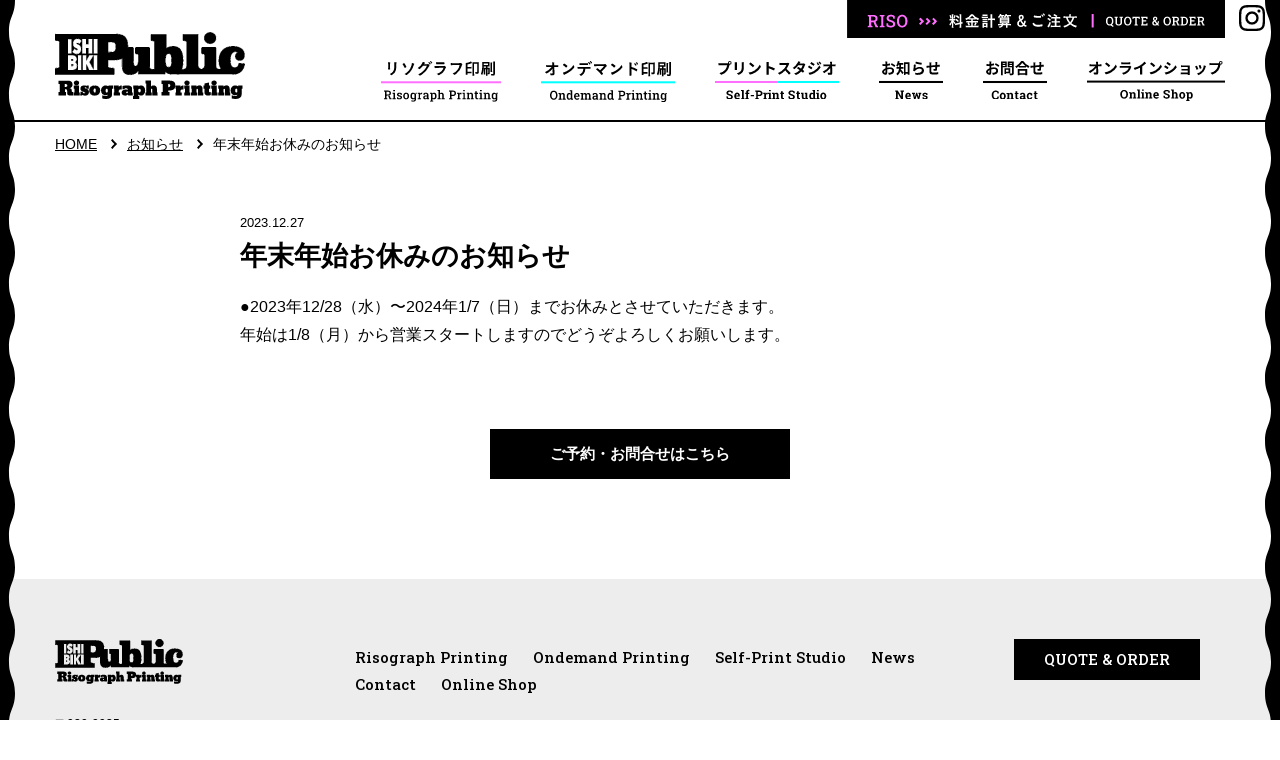

--- FILE ---
content_type: text/html; charset=UTF-8
request_url: https://ishipub-printing.com/news/1611.php
body_size: 2763
content:
<!DOCTYPE html>
<html lang="ja">

<head>

  
<!-- Global site tag (gtag.js) - Google Analytics -->
<script async src="https://www.googletagmanager.com/gtag/js?id=G-Q951B9G8M9"></script>
<script>
  window.dataLayer = window.dataLayer || [];

  function gtag() {
    dataLayer.push(arguments);
  }
  gtag('js', new Date());

  gtag('config', 'G-Q951B9G8M9');
</script>
  <meta charset="utf-8">
  <title>年末年始お休みのお知らせ｜お知らせ｜石引パブリック リソグラフ印刷</title>
  <meta name="description" content="●2023年12/28（水）〜2024年1/7（日）までお休みとさせていただきます。
年始は1/8（月）から営業スタートしますのでどうぞよろしくお願いします。">

  <!--ogp-->
  <meta property="og:description" content="●2023年12/28（水）〜2024年1/7（日）までお休みとさせていただきます。
年始は1/8（月）から営業スタートしますのでどうぞよろしくお願いします。">
  <meta property="og:type" content="article">
  <meta property="og:title" content="年末年始お休みのお知らせ｜お知らせ">

  <meta name="viewport" content="width=device-width,user-scalable=yes">

<meta property="og:url" content="https://ishipub-printing.com/news/1611.php">
<meta property="og:site_name" content="石引パブリック リソグラフ印刷">
<meta property="og:image" content="https://ishipub-printing.com/assets/img/common/ogp.jpg">
<meta property="fb:app_id" content="1179566392463938">

<link rel="preconnect" href="https://fonts.gstatic.com">
<link href="https://fonts.googleapis.com/css2?family=Roboto+Slab:wght@500&display=swap" rel="stylesheet">

<link href="/assets/css/bootstrap-grid.css" rel="stylesheet">
<script src="/assets/js/lib/jquery-2.2.4.min.js"></script>
<script src="/assets/js/lib/jquery.easing.1.3.js"></script>
<script src="/assets/js/lib/jquery.inview.min.js"></script>
<script src="/assets/js/lib/TweenMax.min.js"></script>
<script src="/assets/js/lib/lazysizes.min.js"></script>

<link rel="stylesheet" href="https://unpkg.com/scroll-hint@latest/css/scroll-hint.css">
<script src="https://unpkg.com/scroll-hint@latest/js/scroll-hint.min.js"></script>

<link rel="stylesheet" href="https://cdn.jsdelivr.net/npm/swiper@8/swiper-bundle.min.css" />
<script src="https://cdn.jsdelivr.net/npm/swiper@8/swiper-bundle.min.js"></script>

<link href="/assets/css/common.css?20260121085930" rel="stylesheet">
<script src="/assets/js/common.js?20260121085930"></script>

<meta name="twitter:card" content="summary_large_image">
<link rel="shortcut icon" href="/favicon.ico">
  <link rel="stylesheet" href="/assets/css/news.css">

</head>

<body>

  <div id="wrap">

    <header>
  <div class="container">
    <div class="row">
      <div class="col-12">
        <div class="header-container">
          <div id="id"><a href="/"><img src="/assets/img/header/id.svg" alt="石引パブリック リソグラフ印刷"></a></div>
          <div class="pc-navi">
            <ul>
              <li><a href="/risograph_printing/"><img src="/assets/img/header/navi_1.svg" alt="リソグラフ印刷"></a>
                <div class="second">
                  <ul>
                    <li><a href="/risograph_printing/">リソグラフ印刷TOP</a></li>
                    <li><a href="/risograph_printing/about/">リソグラフ印刷とは</a></li>
                    <li><a href="/risograph_printing/ink/">インクの種類</a></li>
                    <li><a href="/risograph_printing/papers/">用紙の種類</a></li>
                    <li><a href="/risograph_printing/price/">料金表</a></li>
                    <li><a href="/risograph_printing/sample/">印刷事例</a></li>
                    <li><a href="/risograph_printing/how_to_order/">ご注文方法</a></li>
                  </ul>
                </div>
              </li>
              <li><a href="/ondemand_printing/"><img src="/assets/img/header/navi_2.svg" alt="オンデマンド印刷"></a></li>
              <li><a href="/self_print_studio/"><img src="/assets/img/header/navi_10.svg" alt="プリントスタジオ"></a></li>
              <li><a href="/news/"><img src="/assets/img/header/navi_7.svg" alt="お知らせ"></a></li>
              <li><a href="/contact/"><img src="/assets/img/header/navi_8.svg" alt="お問合せ"></a></li>
              <li><a href="https://ishipub.theshop.jp/" target="_blank" rel="noopener"><img src="/assets/img/header/navi_9.svg" alt="オンラインショッピング"></a></li>
            </ul>
            <div class="estimate"><a href="/estimate/"><img src="/assets/img/header/navi_6.svg" alt="料金計算＆ご注文"></a></div>
            <div class="insta"><a href="https://www.instagram.com/ishibiki_public/?hl=ja" rel="noopener" target="_blank"><img src="/assets/img/footer/ic_in.svg" alt="instagram"></a></div>
          </div>
          <!--/pc-navi-->
          <div id="menu">MENU</div>
          <div id="header-instagram"><a href="https://www.instagram.com/ishibiki_public/?hl=ja" target="_blank" rel="noopener">instagram</a></div>
        </div>
      </div>
      <!-- /col -->
    </div>
    <!-- /row -->
  </div>
  <!-- /container -->
</header>

<div id="sp-navi">
  <ul>
    <li><a href="/risograph_printing/"><img src="/assets/img/header/navi_1.svg" alt="リソグラフ印刷" class="content"></a>
      <div class="second">
        <ul>
          <li><a href="/risograph_printing/about/">リソグラフ印刷とは</a></li>
          <li><a href="/risograph_printing/ink/">インクの種類</a></li>
          <li><a href="/risograph_printing/papers/">用紙の種類</a></li>
          <li><a href="/risograph_printing/price/">料金表</a></li>
          <li><a href="/risograph_printing/sample/">印刷事例</a></li>
          <li><a href="/risograph_printing/how_to_order/">ご注文方法</a></li>
        </ul>
      </div>
    </li>
    <li><a href="/ondemand_printing/"><img src="/assets/img/header/navi_2.svg" alt="オンデマンド印刷" class="content"></a></li>
    <li><a href="/self_print_studio/"><img src="/assets/img/header/navi_10.svg" alt="プリントスタジオ" class="content"></a></li>
    <li><a href="/news/"><img src="/assets/img/header/navi_7.svg" alt="お知らせ" class="content"></a></li>
    <li><a href="/contact/"><img src="/assets/img/header/navi_8.svg" alt="お問合せ" class="content"></a></li>
    <li><a href="https://ishipub.theshop.jp/" target="_blank" rel="noopener"><img src="/assets/img/header/navi_9.svg" alt="オンラインショップ" class="content"></a></li>
    <li><a href="/estimate/"><img src="/assets/img/sp_navi/btn_estimate.svg" alt="料金計算＆ご注文"></a></li>
  </ul>
  <div id="close">CLOSE</div>
</div>
<!--/sp-navi-->
    <main>

      <div id="path">
        <div class="container">
          <div class="row">
            <div class="col-12">
              <ul>
                <li><a href="/">HOME</a></li>
                <li><a href="/news/">お知らせ</a></li>
                <li>年末年始お休みのお知らせ</li>
              </ul>
            </div>
          </div>
        </div>
      </div>
      <!--/path-->

      <div id="news">
        <div class="container">
          <div class="row">
            <div class="col-12">
              <div class="news-single">
                <div class="max-800 mb100">
                  <div class="date">2023.12.27</div>
                  <h1>年末年始お休みのお知らせ</h1>
                  
<p>●2023年12/28（水）〜2024年1/7（日）までお休みとさせていただきます。<br>年始は1/8（月）から営業スタートしますのでどうぞよろしくお願いします。</p>
                  <div class="text-center mt80"><a href="/contact/" class="btn-2">ご予約・お問合せはこちら</a></div>
                </div>
                <!--/max-->
              </div>
              <!--/news-single-->
            </div>
            <!--/col-->
          </div>
          <!-- /row -->
        </div>
        <!-- /container -->
      </div>
      <!--/news-->

    </main>

    <footer>
  <div class="container">

    <div class="row">
      <div class="col-sm-3 xs-mb20">
        <div class="id"><a href="/"><img src="/assets/img/header/id.svg" alt="石引パブリック"></a></div>
        <div class="shop-info">〒920-0935<br>
          石川県金沢市石引2丁目8-2　山下ビル1F<br>
          定休日：日・水曜<br class="d-none d-md-block">（夏季／年末年始休業あり）<br>
          駐車場 お店裏通りに1台有り</div>
      </div>
      <!--/col-->
      <div class="col-sm-9">
        <div class="relative en">
          <ul class="footer-navi">
            <li><a href="/risograph_printing/">Risograph Printing</a></li>
            <li><a href="/ondemand_printing/">Ondemand Printing</a></li>
            <li><a href="/self_print_studio/">Self-Print Studio</a></li>
            <li><a href="/news/">News</a></li>
            <li><a href="/contact/">Contact</a></li>
            <li><a href="https://ishipub.theshop.jp/" target="_blank" rel="noopener">Online Shop</a></li>
            <li class="estimate"><a href="/estimate/">QUOTE & ORDER</a></li>
          </ul>
          <div class="telfax-contact">
            <div class="telfax">
              <div class="h">tel & fax.</div>
              <div class="b"><a href="tel:0762565692">076-256-5692</a></div>
            </div>
            <!--/telfax-->
            <div class="contact">
              <div class="h">contact</div>
              <div class="b"><a href="mailto:info@ishipub-printing.com"><img src="/assets/img/footer/ic_mail.svg" alt=""></a></div>
            </div>
            <!--/contact-->
          </div>
          <!--/telfax-contact-->
          <div class="privacy"><a href="/privacy/">Privacy Policy</a></div>
          <div class="copyright">© ISHIBIKI PUBLIC</div>
        </div>
      </div>
      <!--/col-->
    </div>
  </div>
  <!-- /container -->

</footer>
  </div>
  <!-- /wrap -->

  <div id="left-color" class="black"></div>
  <div id="right-color" class="black"></div>

</body>

</html>

--- FILE ---
content_type: text/css
request_url: https://ishipub-printing.com/assets/css/bootstrap-grid.css
body_size: 10030
content:
/*!
 * Bootstrap Grid v4.3.1 (https://getbootstrap.com/)
 * Copyright 2011-2019 The Bootstrap Authors
 * Copyright 2011-2019 Twitter, Inc.
 * Licensed under MIT (https://github.com/twbs/bootstrap/blob/master/LICENSE)
 */
html {
  box-sizing: border-box;
  -ms-overflow-style: scrollbar;
}

*,
*::before,
*::after {
  box-sizing: inherit;
}

.container {
  width: 100%;
  padding-right: 15px;
  padding-left: 15px;
  margin-right: auto;
  margin-left: auto;
}
@media (min-width: 576px) {
  .container {
    max-width: 540px;
  }
}
@media (min-width: 768px) {
  .container {
    max-width: 720px;
  }
}
@media (min-width: 992px) {
  .container {
    max-width: 960px;
  }
}
@media (min-width: 1200px) {
  .container {
    max-width: 1140px;
  }
}

.container-fluid {
  width: 100%;
  padding-right: 15px;
  padding-left: 15px;
  margin-right: auto;
  margin-left: auto;
}

.row {
  display: flex;
  flex-wrap: wrap;
  margin-right: -15px;
  margin-left: -15px;
}

.no-gutters {
  margin-right: 0;
  margin-left: 0;
}
.no-gutters > .col,
.no-gutters > [class*=col-] {
  padding-right: 0;
  padding-left: 0;
}

.col-xl,
.col-xl-auto, .col-xl-12, .col-xl-11, .col-xl-10, .col-xl-9, .col-xl-8, .col-xl-7, .col-xl-6, .col-xl-5, .col-xl-4, .col-xl-3, .col-xl-2, .col-xl-1, .col-lg,
.col-lg-auto, .col-lg-12, .col-lg-11, .col-lg-10, .col-lg-9, .col-lg-8, .col-lg-7, .col-lg-6, .col-lg-5, .col-lg-4, .col-lg-3, .col-lg-2, .col-lg-1, .col-md,
.col-md-auto, .col-md-12, .col-md-11, .col-md-10, .col-md-9, .col-md-8, .col-md-7, .col-md-6, .col-md-5, .col-md-4, .col-md-3, .col-md-2, .col-md-1, .col-sm,
.col-sm-auto, .col-sm-12, .col-sm-11, .col-sm-10, .col-sm-9, .col-sm-8, .col-sm-7, .col-sm-6, .col-sm-5, .col-sm-4, .col-sm-3, .col-sm-2, .col-sm-1, .col,
.col-auto, .col-12, .col-11, .col-10, .col-9, .col-8, .col-7, .col-6, .col-5, .col-4, .col-3, .col-2, .col-1 {
  position: relative;
  width: 100%;
  padding-right: 15px;
  padding-left: 15px;
}

.col {
  flex-basis: 0;
  flex-grow: 1;
  max-width: 100%;
}

.col-auto {
  flex: 0 0 auto;
  width: auto;
  max-width: 100%;
}

.col-1 {
  flex: 0 0 8.3333333333%;
  max-width: 8.3333333333%;
}

.col-2 {
  flex: 0 0 16.6666666667%;
  max-width: 16.6666666667%;
}

.col-3 {
  flex: 0 0 25%;
  max-width: 25%;
}

.col-4 {
  flex: 0 0 33.3333333333%;
  max-width: 33.3333333333%;
}

.col-5 {
  flex: 0 0 41.6666666667%;
  max-width: 41.6666666667%;
}

.col-6 {
  flex: 0 0 50%;
  max-width: 50%;
}

.col-7 {
  flex: 0 0 58.3333333333%;
  max-width: 58.3333333333%;
}

.col-8 {
  flex: 0 0 66.6666666667%;
  max-width: 66.6666666667%;
}

.col-9 {
  flex: 0 0 75%;
  max-width: 75%;
}

.col-10 {
  flex: 0 0 83.3333333333%;
  max-width: 83.3333333333%;
}

.col-11 {
  flex: 0 0 91.6666666667%;
  max-width: 91.6666666667%;
}

.col-12 {
  flex: 0 0 100%;
  max-width: 100%;
}

.order-first {
  order: -1;
}

.order-last {
  order: 13;
}

.order-0 {
  order: 0;
}

.order-1 {
  order: 1;
}

.order-2 {
  order: 2;
}

.order-3 {
  order: 3;
}

.order-4 {
  order: 4;
}

.order-5 {
  order: 5;
}

.order-6 {
  order: 6;
}

.order-7 {
  order: 7;
}

.order-8 {
  order: 8;
}

.order-9 {
  order: 9;
}

.order-10 {
  order: 10;
}

.order-11 {
  order: 11;
}

.order-12 {
  order: 12;
}

.offset-1 {
  margin-left: 8.3333333333%;
}

.offset-2 {
  margin-left: 16.6666666667%;
}

.offset-3 {
  margin-left: 25%;
}

.offset-4 {
  margin-left: 33.3333333333%;
}

.offset-5 {
  margin-left: 41.6666666667%;
}

.offset-6 {
  margin-left: 50%;
}

.offset-7 {
  margin-left: 58.3333333333%;
}

.offset-8 {
  margin-left: 66.6666666667%;
}

.offset-9 {
  margin-left: 75%;
}

.offset-10 {
  margin-left: 83.3333333333%;
}

.offset-11 {
  margin-left: 91.6666666667%;
}

@media (min-width: 576px) {
  .col-sm {
    flex-basis: 0;
    flex-grow: 1;
    max-width: 100%;
  }
  .col-sm-auto {
    flex: 0 0 auto;
    width: auto;
    max-width: 100%;
  }
  .col-sm-1 {
    flex: 0 0 8.3333333333%;
    max-width: 8.3333333333%;
  }
  .col-sm-2 {
    flex: 0 0 16.6666666667%;
    max-width: 16.6666666667%;
  }
  .col-sm-3 {
    flex: 0 0 25%;
    max-width: 25%;
  }
  .col-sm-4 {
    flex: 0 0 33.3333333333%;
    max-width: 33.3333333333%;
  }
  .col-sm-5 {
    flex: 0 0 41.6666666667%;
    max-width: 41.6666666667%;
  }
  .col-sm-6 {
    flex: 0 0 50%;
    max-width: 50%;
  }
  .col-sm-7 {
    flex: 0 0 58.3333333333%;
    max-width: 58.3333333333%;
  }
  .col-sm-8 {
    flex: 0 0 66.6666666667%;
    max-width: 66.6666666667%;
  }
  .col-sm-9 {
    flex: 0 0 75%;
    max-width: 75%;
  }
  .col-sm-10 {
    flex: 0 0 83.3333333333%;
    max-width: 83.3333333333%;
  }
  .col-sm-11 {
    flex: 0 0 91.6666666667%;
    max-width: 91.6666666667%;
  }
  .col-sm-12 {
    flex: 0 0 100%;
    max-width: 100%;
  }
  .order-sm-first {
    order: -1;
  }
  .order-sm-last {
    order: 13;
  }
  .order-sm-0 {
    order: 0;
  }
  .order-sm-1 {
    order: 1;
  }
  .order-sm-2 {
    order: 2;
  }
  .order-sm-3 {
    order: 3;
  }
  .order-sm-4 {
    order: 4;
  }
  .order-sm-5 {
    order: 5;
  }
  .order-sm-6 {
    order: 6;
  }
  .order-sm-7 {
    order: 7;
  }
  .order-sm-8 {
    order: 8;
  }
  .order-sm-9 {
    order: 9;
  }
  .order-sm-10 {
    order: 10;
  }
  .order-sm-11 {
    order: 11;
  }
  .order-sm-12 {
    order: 12;
  }
  .offset-sm-0 {
    margin-left: 0;
  }
  .offset-sm-1 {
    margin-left: 8.3333333333%;
  }
  .offset-sm-2 {
    margin-left: 16.6666666667%;
  }
  .offset-sm-3 {
    margin-left: 25%;
  }
  .offset-sm-4 {
    margin-left: 33.3333333333%;
  }
  .offset-sm-5 {
    margin-left: 41.6666666667%;
  }
  .offset-sm-6 {
    margin-left: 50%;
  }
  .offset-sm-7 {
    margin-left: 58.3333333333%;
  }
  .offset-sm-8 {
    margin-left: 66.6666666667%;
  }
  .offset-sm-9 {
    margin-left: 75%;
  }
  .offset-sm-10 {
    margin-left: 83.3333333333%;
  }
  .offset-sm-11 {
    margin-left: 91.6666666667%;
  }
}
@media (min-width: 768px) {
  .col-md {
    flex-basis: 0;
    flex-grow: 1;
    max-width: 100%;
  }
  .col-md-auto {
    flex: 0 0 auto;
    width: auto;
    max-width: 100%;
  }
  .col-md-1 {
    flex: 0 0 8.3333333333%;
    max-width: 8.3333333333%;
  }
  .col-md-2 {
    flex: 0 0 16.6666666667%;
    max-width: 16.6666666667%;
  }
  .col-md-3 {
    flex: 0 0 25%;
    max-width: 25%;
  }
  .col-md-4 {
    flex: 0 0 33.3333333333%;
    max-width: 33.3333333333%;
  }
  .col-md-5 {
    flex: 0 0 41.6666666667%;
    max-width: 41.6666666667%;
  }
  .col-md-6 {
    flex: 0 0 50%;
    max-width: 50%;
  }
  .col-md-7 {
    flex: 0 0 58.3333333333%;
    max-width: 58.3333333333%;
  }
  .col-md-8 {
    flex: 0 0 66.6666666667%;
    max-width: 66.6666666667%;
  }
  .col-md-9 {
    flex: 0 0 75%;
    max-width: 75%;
  }
  .col-md-10 {
    flex: 0 0 83.3333333333%;
    max-width: 83.3333333333%;
  }
  .col-md-11 {
    flex: 0 0 91.6666666667%;
    max-width: 91.6666666667%;
  }
  .col-md-12 {
    flex: 0 0 100%;
    max-width: 100%;
  }
  .order-md-first {
    order: -1;
  }
  .order-md-last {
    order: 13;
  }
  .order-md-0 {
    order: 0;
  }
  .order-md-1 {
    order: 1;
  }
  .order-md-2 {
    order: 2;
  }
  .order-md-3 {
    order: 3;
  }
  .order-md-4 {
    order: 4;
  }
  .order-md-5 {
    order: 5;
  }
  .order-md-6 {
    order: 6;
  }
  .order-md-7 {
    order: 7;
  }
  .order-md-8 {
    order: 8;
  }
  .order-md-9 {
    order: 9;
  }
  .order-md-10 {
    order: 10;
  }
  .order-md-11 {
    order: 11;
  }
  .order-md-12 {
    order: 12;
  }
  .offset-md-0 {
    margin-left: 0;
  }
  .offset-md-1 {
    margin-left: 8.3333333333%;
  }
  .offset-md-2 {
    margin-left: 16.6666666667%;
  }
  .offset-md-3 {
    margin-left: 25%;
  }
  .offset-md-4 {
    margin-left: 33.3333333333%;
  }
  .offset-md-5 {
    margin-left: 41.6666666667%;
  }
  .offset-md-6 {
    margin-left: 50%;
  }
  .offset-md-7 {
    margin-left: 58.3333333333%;
  }
  .offset-md-8 {
    margin-left: 66.6666666667%;
  }
  .offset-md-9 {
    margin-left: 75%;
  }
  .offset-md-10 {
    margin-left: 83.3333333333%;
  }
  .offset-md-11 {
    margin-left: 91.6666666667%;
  }
}
@media (min-width: 992px) {
  .col-lg {
    flex-basis: 0;
    flex-grow: 1;
    max-width: 100%;
  }
  .col-lg-auto {
    flex: 0 0 auto;
    width: auto;
    max-width: 100%;
  }
  .col-lg-1 {
    flex: 0 0 8.3333333333%;
    max-width: 8.3333333333%;
  }
  .col-lg-2 {
    flex: 0 0 16.6666666667%;
    max-width: 16.6666666667%;
  }
  .col-lg-3 {
    flex: 0 0 25%;
    max-width: 25%;
  }
  .col-lg-4 {
    flex: 0 0 33.3333333333%;
    max-width: 33.3333333333%;
  }
  .col-lg-5 {
    flex: 0 0 41.6666666667%;
    max-width: 41.6666666667%;
  }
  .col-lg-6 {
    flex: 0 0 50%;
    max-width: 50%;
  }
  .col-lg-7 {
    flex: 0 0 58.3333333333%;
    max-width: 58.3333333333%;
  }
  .col-lg-8 {
    flex: 0 0 66.6666666667%;
    max-width: 66.6666666667%;
  }
  .col-lg-9 {
    flex: 0 0 75%;
    max-width: 75%;
  }
  .col-lg-10 {
    flex: 0 0 83.3333333333%;
    max-width: 83.3333333333%;
  }
  .col-lg-11 {
    flex: 0 0 91.6666666667%;
    max-width: 91.6666666667%;
  }
  .col-lg-12 {
    flex: 0 0 100%;
    max-width: 100%;
  }
  .order-lg-first {
    order: -1;
  }
  .order-lg-last {
    order: 13;
  }
  .order-lg-0 {
    order: 0;
  }
  .order-lg-1 {
    order: 1;
  }
  .order-lg-2 {
    order: 2;
  }
  .order-lg-3 {
    order: 3;
  }
  .order-lg-4 {
    order: 4;
  }
  .order-lg-5 {
    order: 5;
  }
  .order-lg-6 {
    order: 6;
  }
  .order-lg-7 {
    order: 7;
  }
  .order-lg-8 {
    order: 8;
  }
  .order-lg-9 {
    order: 9;
  }
  .order-lg-10 {
    order: 10;
  }
  .order-lg-11 {
    order: 11;
  }
  .order-lg-12 {
    order: 12;
  }
  .offset-lg-0 {
    margin-left: 0;
  }
  .offset-lg-1 {
    margin-left: 8.3333333333%;
  }
  .offset-lg-2 {
    margin-left: 16.6666666667%;
  }
  .offset-lg-3 {
    margin-left: 25%;
  }
  .offset-lg-4 {
    margin-left: 33.3333333333%;
  }
  .offset-lg-5 {
    margin-left: 41.6666666667%;
  }
  .offset-lg-6 {
    margin-left: 50%;
  }
  .offset-lg-7 {
    margin-left: 58.3333333333%;
  }
  .offset-lg-8 {
    margin-left: 66.6666666667%;
  }
  .offset-lg-9 {
    margin-left: 75%;
  }
  .offset-lg-10 {
    margin-left: 83.3333333333%;
  }
  .offset-lg-11 {
    margin-left: 91.6666666667%;
  }
}
@media (min-width: 1200px) {
  .col-xl {
    flex-basis: 0;
    flex-grow: 1;
    max-width: 100%;
  }
  .col-xl-auto {
    flex: 0 0 auto;
    width: auto;
    max-width: 100%;
  }
  .col-xl-1 {
    flex: 0 0 8.3333333333%;
    max-width: 8.3333333333%;
  }
  .col-xl-2 {
    flex: 0 0 16.6666666667%;
    max-width: 16.6666666667%;
  }
  .col-xl-3 {
    flex: 0 0 25%;
    max-width: 25%;
  }
  .col-xl-4 {
    flex: 0 0 33.3333333333%;
    max-width: 33.3333333333%;
  }
  .col-xl-5 {
    flex: 0 0 41.6666666667%;
    max-width: 41.6666666667%;
  }
  .col-xl-6 {
    flex: 0 0 50%;
    max-width: 50%;
  }
  .col-xl-7 {
    flex: 0 0 58.3333333333%;
    max-width: 58.3333333333%;
  }
  .col-xl-8 {
    flex: 0 0 66.6666666667%;
    max-width: 66.6666666667%;
  }
  .col-xl-9 {
    flex: 0 0 75%;
    max-width: 75%;
  }
  .col-xl-10 {
    flex: 0 0 83.3333333333%;
    max-width: 83.3333333333%;
  }
  .col-xl-11 {
    flex: 0 0 91.6666666667%;
    max-width: 91.6666666667%;
  }
  .col-xl-12 {
    flex: 0 0 100%;
    max-width: 100%;
  }
  .order-xl-first {
    order: -1;
  }
  .order-xl-last {
    order: 13;
  }
  .order-xl-0 {
    order: 0;
  }
  .order-xl-1 {
    order: 1;
  }
  .order-xl-2 {
    order: 2;
  }
  .order-xl-3 {
    order: 3;
  }
  .order-xl-4 {
    order: 4;
  }
  .order-xl-5 {
    order: 5;
  }
  .order-xl-6 {
    order: 6;
  }
  .order-xl-7 {
    order: 7;
  }
  .order-xl-8 {
    order: 8;
  }
  .order-xl-9 {
    order: 9;
  }
  .order-xl-10 {
    order: 10;
  }
  .order-xl-11 {
    order: 11;
  }
  .order-xl-12 {
    order: 12;
  }
  .offset-xl-0 {
    margin-left: 0;
  }
  .offset-xl-1 {
    margin-left: 8.3333333333%;
  }
  .offset-xl-2 {
    margin-left: 16.6666666667%;
  }
  .offset-xl-3 {
    margin-left: 25%;
  }
  .offset-xl-4 {
    margin-left: 33.3333333333%;
  }
  .offset-xl-5 {
    margin-left: 41.6666666667%;
  }
  .offset-xl-6 {
    margin-left: 50%;
  }
  .offset-xl-7 {
    margin-left: 58.3333333333%;
  }
  .offset-xl-8 {
    margin-left: 66.6666666667%;
  }
  .offset-xl-9 {
    margin-left: 75%;
  }
  .offset-xl-10 {
    margin-left: 83.3333333333%;
  }
  .offset-xl-11 {
    margin-left: 91.6666666667%;
  }
}
.d-none {
  display: none !important;
}

.d-inline {
  display: inline !important;
}

.d-inline-block {
  display: inline-block !important;
}

.d-block {
  display: block !important;
}

.d-table {
  display: table !important;
}

.d-table-row {
  display: table-row !important;
}

.d-table-cell {
  display: table-cell !important;
}

.d-flex {
  display: flex !important;
}

.d-inline-flex {
  display: inline-flex !important;
}

@media (min-width: 576px) {
  .d-sm-none {
    display: none !important;
  }
  .d-sm-inline {
    display: inline !important;
  }
  .d-sm-inline-block {
    display: inline-block !important;
  }
  .d-sm-block {
    display: block !important;
  }
  .d-sm-table {
    display: table !important;
  }
  .d-sm-table-row {
    display: table-row !important;
  }
  .d-sm-table-cell {
    display: table-cell !important;
  }
  .d-sm-flex {
    display: flex !important;
  }
  .d-sm-inline-flex {
    display: inline-flex !important;
  }
}
@media (min-width: 768px) {
  .d-md-none {
    display: none !important;
  }
  .d-md-inline {
    display: inline !important;
  }
  .d-md-inline-block {
    display: inline-block !important;
  }
  .d-md-block {
    display: block !important;
  }
  .d-md-table {
    display: table !important;
  }
  .d-md-table-row {
    display: table-row !important;
  }
  .d-md-table-cell {
    display: table-cell !important;
  }
  .d-md-flex {
    display: flex !important;
  }
  .d-md-inline-flex {
    display: inline-flex !important;
  }
}
@media (min-width: 992px) {
  .d-lg-none {
    display: none !important;
  }
  .d-lg-inline {
    display: inline !important;
  }
  .d-lg-inline-block {
    display: inline-block !important;
  }
  .d-lg-block {
    display: block !important;
  }
  .d-lg-table {
    display: table !important;
  }
  .d-lg-table-row {
    display: table-row !important;
  }
  .d-lg-table-cell {
    display: table-cell !important;
  }
  .d-lg-flex {
    display: flex !important;
  }
  .d-lg-inline-flex {
    display: inline-flex !important;
  }
}
@media (min-width: 1200px) {
  .d-xl-none {
    display: none !important;
  }
  .d-xl-inline {
    display: inline !important;
  }
  .d-xl-inline-block {
    display: inline-block !important;
  }
  .d-xl-block {
    display: block !important;
  }
  .d-xl-table {
    display: table !important;
  }
  .d-xl-table-row {
    display: table-row !important;
  }
  .d-xl-table-cell {
    display: table-cell !important;
  }
  .d-xl-flex {
    display: flex !important;
  }
  .d-xl-inline-flex {
    display: inline-flex !important;
  }
}
@media print {
  .d-print-none {
    display: none !important;
  }
  .d-print-inline {
    display: inline !important;
  }
  .d-print-inline-block {
    display: inline-block !important;
  }
  .d-print-block {
    display: block !important;
  }
  .d-print-table {
    display: table !important;
  }
  .d-print-table-row {
    display: table-row !important;
  }
  .d-print-table-cell {
    display: table-cell !important;
  }
  .d-print-flex {
    display: flex !important;
  }
  .d-print-inline-flex {
    display: inline-flex !important;
  }
}
.flex-row {
  flex-direction: row !important;
}

.flex-column {
  flex-direction: column !important;
}

.flex-row-reverse {
  flex-direction: row-reverse !important;
}

.flex-column-reverse {
  flex-direction: column-reverse !important;
}

.flex-wrap {
  flex-wrap: wrap !important;
}

.flex-nowrap {
  flex-wrap: nowrap !important;
}

.flex-wrap-reverse {
  flex-wrap: wrap-reverse !important;
}

.flex-fill {
  flex: 1 1 auto !important;
}

.flex-grow-0 {
  flex-grow: 0 !important;
}

.flex-grow-1 {
  flex-grow: 1 !important;
}

.flex-shrink-0 {
  flex-shrink: 0 !important;
}

.flex-shrink-1 {
  flex-shrink: 1 !important;
}

.justify-content-start {
  justify-content: flex-start !important;
}

.justify-content-end {
  justify-content: flex-end !important;
}

.justify-content-center {
  justify-content: center !important;
}

.justify-content-between {
  justify-content: space-between !important;
}

.justify-content-around {
  justify-content: space-around !important;
}

.align-items-start {
  align-items: flex-start !important;
}

.align-items-end {
  align-items: flex-end !important;
}

.align-items-center {
  align-items: center !important;
}

.align-items-baseline {
  align-items: baseline !important;
}

.align-items-stretch {
  align-items: stretch !important;
}

.align-content-start {
  align-content: flex-start !important;
}

.align-content-end {
  align-content: flex-end !important;
}

.align-content-center {
  align-content: center !important;
}

.align-content-between {
  align-content: space-between !important;
}

.align-content-around {
  align-content: space-around !important;
}

.align-content-stretch {
  align-content: stretch !important;
}

.align-self-auto {
  align-self: auto !important;
}

.align-self-start {
  align-self: flex-start !important;
}

.align-self-end {
  align-self: flex-end !important;
}

.align-self-center {
  align-self: center !important;
}

.align-self-baseline {
  align-self: baseline !important;
}

.align-self-stretch {
  align-self: stretch !important;
}

@media (min-width: 576px) {
  .flex-sm-row {
    flex-direction: row !important;
  }
  .flex-sm-column {
    flex-direction: column !important;
  }
  .flex-sm-row-reverse {
    flex-direction: row-reverse !important;
  }
  .flex-sm-column-reverse {
    flex-direction: column-reverse !important;
  }
  .flex-sm-wrap {
    flex-wrap: wrap !important;
  }
  .flex-sm-nowrap {
    flex-wrap: nowrap !important;
  }
  .flex-sm-wrap-reverse {
    flex-wrap: wrap-reverse !important;
  }
  .flex-sm-fill {
    flex: 1 1 auto !important;
  }
  .flex-sm-grow-0 {
    flex-grow: 0 !important;
  }
  .flex-sm-grow-1 {
    flex-grow: 1 !important;
  }
  .flex-sm-shrink-0 {
    flex-shrink: 0 !important;
  }
  .flex-sm-shrink-1 {
    flex-shrink: 1 !important;
  }
  .justify-content-sm-start {
    justify-content: flex-start !important;
  }
  .justify-content-sm-end {
    justify-content: flex-end !important;
  }
  .justify-content-sm-center {
    justify-content: center !important;
  }
  .justify-content-sm-between {
    justify-content: space-between !important;
  }
  .justify-content-sm-around {
    justify-content: space-around !important;
  }
  .align-items-sm-start {
    align-items: flex-start !important;
  }
  .align-items-sm-end {
    align-items: flex-end !important;
  }
  .align-items-sm-center {
    align-items: center !important;
  }
  .align-items-sm-baseline {
    align-items: baseline !important;
  }
  .align-items-sm-stretch {
    align-items: stretch !important;
  }
  .align-content-sm-start {
    align-content: flex-start !important;
  }
  .align-content-sm-end {
    align-content: flex-end !important;
  }
  .align-content-sm-center {
    align-content: center !important;
  }
  .align-content-sm-between {
    align-content: space-between !important;
  }
  .align-content-sm-around {
    align-content: space-around !important;
  }
  .align-content-sm-stretch {
    align-content: stretch !important;
  }
  .align-self-sm-auto {
    align-self: auto !important;
  }
  .align-self-sm-start {
    align-self: flex-start !important;
  }
  .align-self-sm-end {
    align-self: flex-end !important;
  }
  .align-self-sm-center {
    align-self: center !important;
  }
  .align-self-sm-baseline {
    align-self: baseline !important;
  }
  .align-self-sm-stretch {
    align-self: stretch !important;
  }
}
@media (min-width: 768px) {
  .flex-md-row {
    flex-direction: row !important;
  }
  .flex-md-column {
    flex-direction: column !important;
  }
  .flex-md-row-reverse {
    flex-direction: row-reverse !important;
  }
  .flex-md-column-reverse {
    flex-direction: column-reverse !important;
  }
  .flex-md-wrap {
    flex-wrap: wrap !important;
  }
  .flex-md-nowrap {
    flex-wrap: nowrap !important;
  }
  .flex-md-wrap-reverse {
    flex-wrap: wrap-reverse !important;
  }
  .flex-md-fill {
    flex: 1 1 auto !important;
  }
  .flex-md-grow-0 {
    flex-grow: 0 !important;
  }
  .flex-md-grow-1 {
    flex-grow: 1 !important;
  }
  .flex-md-shrink-0 {
    flex-shrink: 0 !important;
  }
  .flex-md-shrink-1 {
    flex-shrink: 1 !important;
  }
  .justify-content-md-start {
    justify-content: flex-start !important;
  }
  .justify-content-md-end {
    justify-content: flex-end !important;
  }
  .justify-content-md-center {
    justify-content: center !important;
  }
  .justify-content-md-between {
    justify-content: space-between !important;
  }
  .justify-content-md-around {
    justify-content: space-around !important;
  }
  .align-items-md-start {
    align-items: flex-start !important;
  }
  .align-items-md-end {
    align-items: flex-end !important;
  }
  .align-items-md-center {
    align-items: center !important;
  }
  .align-items-md-baseline {
    align-items: baseline !important;
  }
  .align-items-md-stretch {
    align-items: stretch !important;
  }
  .align-content-md-start {
    align-content: flex-start !important;
  }
  .align-content-md-end {
    align-content: flex-end !important;
  }
  .align-content-md-center {
    align-content: center !important;
  }
  .align-content-md-between {
    align-content: space-between !important;
  }
  .align-content-md-around {
    align-content: space-around !important;
  }
  .align-content-md-stretch {
    align-content: stretch !important;
  }
  .align-self-md-auto {
    align-self: auto !important;
  }
  .align-self-md-start {
    align-self: flex-start !important;
  }
  .align-self-md-end {
    align-self: flex-end !important;
  }
  .align-self-md-center {
    align-self: center !important;
  }
  .align-self-md-baseline {
    align-self: baseline !important;
  }
  .align-self-md-stretch {
    align-self: stretch !important;
  }
}
@media (min-width: 992px) {
  .flex-lg-row {
    flex-direction: row !important;
  }
  .flex-lg-column {
    flex-direction: column !important;
  }
  .flex-lg-row-reverse {
    flex-direction: row-reverse !important;
  }
  .flex-lg-column-reverse {
    flex-direction: column-reverse !important;
  }
  .flex-lg-wrap {
    flex-wrap: wrap !important;
  }
  .flex-lg-nowrap {
    flex-wrap: nowrap !important;
  }
  .flex-lg-wrap-reverse {
    flex-wrap: wrap-reverse !important;
  }
  .flex-lg-fill {
    flex: 1 1 auto !important;
  }
  .flex-lg-grow-0 {
    flex-grow: 0 !important;
  }
  .flex-lg-grow-1 {
    flex-grow: 1 !important;
  }
  .flex-lg-shrink-0 {
    flex-shrink: 0 !important;
  }
  .flex-lg-shrink-1 {
    flex-shrink: 1 !important;
  }
  .justify-content-lg-start {
    justify-content: flex-start !important;
  }
  .justify-content-lg-end {
    justify-content: flex-end !important;
  }
  .justify-content-lg-center {
    justify-content: center !important;
  }
  .justify-content-lg-between {
    justify-content: space-between !important;
  }
  .justify-content-lg-around {
    justify-content: space-around !important;
  }
  .align-items-lg-start {
    align-items: flex-start !important;
  }
  .align-items-lg-end {
    align-items: flex-end !important;
  }
  .align-items-lg-center {
    align-items: center !important;
  }
  .align-items-lg-baseline {
    align-items: baseline !important;
  }
  .align-items-lg-stretch {
    align-items: stretch !important;
  }
  .align-content-lg-start {
    align-content: flex-start !important;
  }
  .align-content-lg-end {
    align-content: flex-end !important;
  }
  .align-content-lg-center {
    align-content: center !important;
  }
  .align-content-lg-between {
    align-content: space-between !important;
  }
  .align-content-lg-around {
    align-content: space-around !important;
  }
  .align-content-lg-stretch {
    align-content: stretch !important;
  }
  .align-self-lg-auto {
    align-self: auto !important;
  }
  .align-self-lg-start {
    align-self: flex-start !important;
  }
  .align-self-lg-end {
    align-self: flex-end !important;
  }
  .align-self-lg-center {
    align-self: center !important;
  }
  .align-self-lg-baseline {
    align-self: baseline !important;
  }
  .align-self-lg-stretch {
    align-self: stretch !important;
  }
}
@media (min-width: 1200px) {
  .flex-xl-row {
    flex-direction: row !important;
  }
  .flex-xl-column {
    flex-direction: column !important;
  }
  .flex-xl-row-reverse {
    flex-direction: row-reverse !important;
  }
  .flex-xl-column-reverse {
    flex-direction: column-reverse !important;
  }
  .flex-xl-wrap {
    flex-wrap: wrap !important;
  }
  .flex-xl-nowrap {
    flex-wrap: nowrap !important;
  }
  .flex-xl-wrap-reverse {
    flex-wrap: wrap-reverse !important;
  }
  .flex-xl-fill {
    flex: 1 1 auto !important;
  }
  .flex-xl-grow-0 {
    flex-grow: 0 !important;
  }
  .flex-xl-grow-1 {
    flex-grow: 1 !important;
  }
  .flex-xl-shrink-0 {
    flex-shrink: 0 !important;
  }
  .flex-xl-shrink-1 {
    flex-shrink: 1 !important;
  }
  .justify-content-xl-start {
    justify-content: flex-start !important;
  }
  .justify-content-xl-end {
    justify-content: flex-end !important;
  }
  .justify-content-xl-center {
    justify-content: center !important;
  }
  .justify-content-xl-between {
    justify-content: space-between !important;
  }
  .justify-content-xl-around {
    justify-content: space-around !important;
  }
  .align-items-xl-start {
    align-items: flex-start !important;
  }
  .align-items-xl-end {
    align-items: flex-end !important;
  }
  .align-items-xl-center {
    align-items: center !important;
  }
  .align-items-xl-baseline {
    align-items: baseline !important;
  }
  .align-items-xl-stretch {
    align-items: stretch !important;
  }
  .align-content-xl-start {
    align-content: flex-start !important;
  }
  .align-content-xl-end {
    align-content: flex-end !important;
  }
  .align-content-xl-center {
    align-content: center !important;
  }
  .align-content-xl-between {
    align-content: space-between !important;
  }
  .align-content-xl-around {
    align-content: space-around !important;
  }
  .align-content-xl-stretch {
    align-content: stretch !important;
  }
  .align-self-xl-auto {
    align-self: auto !important;
  }
  .align-self-xl-start {
    align-self: flex-start !important;
  }
  .align-self-xl-end {
    align-self: flex-end !important;
  }
  .align-self-xl-center {
    align-self: center !important;
  }
  .align-self-xl-baseline {
    align-self: baseline !important;
  }
  .align-self-xl-stretch {
    align-self: stretch !important;
  }
}
.m-0 {
  margin: 0 !important;
}

.mt-0,
.my-0 {
  margin-top: 0 !important;
}

.mr-0,
.mx-0 {
  margin-right: 0 !important;
}

.mb-0,
.my-0 {
  margin-bottom: 0 !important;
}

.ml-0,
.mx-0 {
  margin-left: 0 !important;
}

.m-1 {
  margin: 1.5rem !important;
}

.mt-1,
.my-1 {
  margin-top: 1.5rem !important;
}

.mr-1,
.mx-1 {
  margin-right: 1.5rem !important;
}

.mb-1,
.my-1 {
  margin-bottom: 1.5rem !important;
}

.ml-1,
.mx-1 {
  margin-left: 1.5rem !important;
}

.m-2 {
  margin: 3rem !important;
}

.mt-2,
.my-2 {
  margin-top: 3rem !important;
}

.mr-2,
.mx-2 {
  margin-right: 3rem !important;
}

.mb-2,
.my-2 {
  margin-bottom: 3rem !important;
}

.ml-2,
.mx-2 {
  margin-left: 3rem !important;
}

.m-3 {
  margin: 4.5rem !important;
}

.mt-3,
.my-3 {
  margin-top: 4.5rem !important;
}

.mr-3,
.mx-3 {
  margin-right: 4.5rem !important;
}

.mb-3,
.my-3 {
  margin-bottom: 4.5rem !important;
}

.ml-3,
.mx-3 {
  margin-left: 4.5rem !important;
}

.m-4 {
  margin: 6rem !important;
}

.mt-4,
.my-4 {
  margin-top: 6rem !important;
}

.mr-4,
.mx-4 {
  margin-right: 6rem !important;
}

.mb-4,
.my-4 {
  margin-bottom: 6rem !important;
}

.ml-4,
.mx-4 {
  margin-left: 6rem !important;
}

.m-5 {
  margin: 7.5rem !important;
}

.mt-5,
.my-5 {
  margin-top: 7.5rem !important;
}

.mr-5,
.mx-5 {
  margin-right: 7.5rem !important;
}

.mb-5,
.my-5 {
  margin-bottom: 7.5rem !important;
}

.ml-5,
.mx-5 {
  margin-left: 7.5rem !important;
}

.m-6 {
  margin: 9rem !important;
}

.mt-6,
.my-6 {
  margin-top: 9rem !important;
}

.mr-6,
.mx-6 {
  margin-right: 9rem !important;
}

.mb-6,
.my-6 {
  margin-bottom: 9rem !important;
}

.ml-6,
.mx-6 {
  margin-left: 9rem !important;
}

.m-7 {
  margin: 10.5rem !important;
}

.mt-7,
.my-7 {
  margin-top: 10.5rem !important;
}

.mr-7,
.mx-7 {
  margin-right: 10.5rem !important;
}

.mb-7,
.my-7 {
  margin-bottom: 10.5rem !important;
}

.ml-7,
.mx-7 {
  margin-left: 10.5rem !important;
}

.m-8 {
  margin: 12rem !important;
}

.mt-8,
.my-8 {
  margin-top: 12rem !important;
}

.mr-8,
.mx-8 {
  margin-right: 12rem !important;
}

.mb-8,
.my-8 {
  margin-bottom: 12rem !important;
}

.ml-8,
.mx-8 {
  margin-left: 12rem !important;
}

.m-9 {
  margin: 13.5rem !important;
}

.mt-9,
.my-9 {
  margin-top: 13.5rem !important;
}

.mr-9,
.mx-9 {
  margin-right: 13.5rem !important;
}

.mb-9,
.my-9 {
  margin-bottom: 13.5rem !important;
}

.ml-9,
.mx-9 {
  margin-left: 13.5rem !important;
}

.m-10 {
  margin: 15rem !important;
}

.mt-10,
.my-10 {
  margin-top: 15rem !important;
}

.mr-10,
.mx-10 {
  margin-right: 15rem !important;
}

.mb-10,
.my-10 {
  margin-bottom: 15rem !important;
}

.ml-10,
.mx-10 {
  margin-left: 15rem !important;
}

.p-0 {
  padding: 0 !important;
}

.pt-0,
.py-0 {
  padding-top: 0 !important;
}

.pr-0,
.px-0 {
  padding-right: 0 !important;
}

.pb-0,
.py-0 {
  padding-bottom: 0 !important;
}

.pl-0,
.px-0 {
  padding-left: 0 !important;
}

.p-1 {
  padding: 1.5rem !important;
}

.pt-1,
.py-1 {
  padding-top: 1.5rem !important;
}

.pr-1,
.px-1 {
  padding-right: 1.5rem !important;
}

.pb-1,
.py-1 {
  padding-bottom: 1.5rem !important;
}

.pl-1,
.px-1 {
  padding-left: 1.5rem !important;
}

.p-2 {
  padding: 3rem !important;
}

.pt-2,
.py-2 {
  padding-top: 3rem !important;
}

.pr-2,
.px-2 {
  padding-right: 3rem !important;
}

.pb-2,
.py-2 {
  padding-bottom: 3rem !important;
}

.pl-2,
.px-2 {
  padding-left: 3rem !important;
}

.p-3 {
  padding: 4.5rem !important;
}

.pt-3,
.py-3 {
  padding-top: 4.5rem !important;
}

.pr-3,
.px-3 {
  padding-right: 4.5rem !important;
}

.pb-3,
.py-3 {
  padding-bottom: 4.5rem !important;
}

.pl-3,
.px-3 {
  padding-left: 4.5rem !important;
}

.p-4 {
  padding: 6rem !important;
}

.pt-4,
.py-4 {
  padding-top: 6rem !important;
}

.pr-4,
.px-4 {
  padding-right: 6rem !important;
}

.pb-4,
.py-4 {
  padding-bottom: 6rem !important;
}

.pl-4,
.px-4 {
  padding-left: 6rem !important;
}

.p-5 {
  padding: 7.5rem !important;
}

.pt-5,
.py-5 {
  padding-top: 7.5rem !important;
}

.pr-5,
.px-5 {
  padding-right: 7.5rem !important;
}

.pb-5,
.py-5 {
  padding-bottom: 7.5rem !important;
}

.pl-5,
.px-5 {
  padding-left: 7.5rem !important;
}

.p-6 {
  padding: 9rem !important;
}

.pt-6,
.py-6 {
  padding-top: 9rem !important;
}

.pr-6,
.px-6 {
  padding-right: 9rem !important;
}

.pb-6,
.py-6 {
  padding-bottom: 9rem !important;
}

.pl-6,
.px-6 {
  padding-left: 9rem !important;
}

.p-7 {
  padding: 10.5rem !important;
}

.pt-7,
.py-7 {
  padding-top: 10.5rem !important;
}

.pr-7,
.px-7 {
  padding-right: 10.5rem !important;
}

.pb-7,
.py-7 {
  padding-bottom: 10.5rem !important;
}

.pl-7,
.px-7 {
  padding-left: 10.5rem !important;
}

.p-8 {
  padding: 12rem !important;
}

.pt-8,
.py-8 {
  padding-top: 12rem !important;
}

.pr-8,
.px-8 {
  padding-right: 12rem !important;
}

.pb-8,
.py-8 {
  padding-bottom: 12rem !important;
}

.pl-8,
.px-8 {
  padding-left: 12rem !important;
}

.p-9 {
  padding: 13.5rem !important;
}

.pt-9,
.py-9 {
  padding-top: 13.5rem !important;
}

.pr-9,
.px-9 {
  padding-right: 13.5rem !important;
}

.pb-9,
.py-9 {
  padding-bottom: 13.5rem !important;
}

.pl-9,
.px-9 {
  padding-left: 13.5rem !important;
}

.p-10 {
  padding: 15rem !important;
}

.pt-10,
.py-10 {
  padding-top: 15rem !important;
}

.pr-10,
.px-10 {
  padding-right: 15rem !important;
}

.pb-10,
.py-10 {
  padding-bottom: 15rem !important;
}

.pl-10,
.px-10 {
  padding-left: 15rem !important;
}

.m-n1 {
  margin: -1.5rem !important;
}

.mt-n1,
.my-n1 {
  margin-top: -1.5rem !important;
}

.mr-n1,
.mx-n1 {
  margin-right: -1.5rem !important;
}

.mb-n1,
.my-n1 {
  margin-bottom: -1.5rem !important;
}

.ml-n1,
.mx-n1 {
  margin-left: -1.5rem !important;
}

.m-n2 {
  margin: -3rem !important;
}

.mt-n2,
.my-n2 {
  margin-top: -3rem !important;
}

.mr-n2,
.mx-n2 {
  margin-right: -3rem !important;
}

.mb-n2,
.my-n2 {
  margin-bottom: -3rem !important;
}

.ml-n2,
.mx-n2 {
  margin-left: -3rem !important;
}

.m-n3 {
  margin: -4.5rem !important;
}

.mt-n3,
.my-n3 {
  margin-top: -4.5rem !important;
}

.mr-n3,
.mx-n3 {
  margin-right: -4.5rem !important;
}

.mb-n3,
.my-n3 {
  margin-bottom: -4.5rem !important;
}

.ml-n3,
.mx-n3 {
  margin-left: -4.5rem !important;
}

.m-n4 {
  margin: -6rem !important;
}

.mt-n4,
.my-n4 {
  margin-top: -6rem !important;
}

.mr-n4,
.mx-n4 {
  margin-right: -6rem !important;
}

.mb-n4,
.my-n4 {
  margin-bottom: -6rem !important;
}

.ml-n4,
.mx-n4 {
  margin-left: -6rem !important;
}

.m-n5 {
  margin: -7.5rem !important;
}

.mt-n5,
.my-n5 {
  margin-top: -7.5rem !important;
}

.mr-n5,
.mx-n5 {
  margin-right: -7.5rem !important;
}

.mb-n5,
.my-n5 {
  margin-bottom: -7.5rem !important;
}

.ml-n5,
.mx-n5 {
  margin-left: -7.5rem !important;
}

.m-n6 {
  margin: -9rem !important;
}

.mt-n6,
.my-n6 {
  margin-top: -9rem !important;
}

.mr-n6,
.mx-n6 {
  margin-right: -9rem !important;
}

.mb-n6,
.my-n6 {
  margin-bottom: -9rem !important;
}

.ml-n6,
.mx-n6 {
  margin-left: -9rem !important;
}

.m-n7 {
  margin: -10.5rem !important;
}

.mt-n7,
.my-n7 {
  margin-top: -10.5rem !important;
}

.mr-n7,
.mx-n7 {
  margin-right: -10.5rem !important;
}

.mb-n7,
.my-n7 {
  margin-bottom: -10.5rem !important;
}

.ml-n7,
.mx-n7 {
  margin-left: -10.5rem !important;
}

.m-n8 {
  margin: -12rem !important;
}

.mt-n8,
.my-n8 {
  margin-top: -12rem !important;
}

.mr-n8,
.mx-n8 {
  margin-right: -12rem !important;
}

.mb-n8,
.my-n8 {
  margin-bottom: -12rem !important;
}

.ml-n8,
.mx-n8 {
  margin-left: -12rem !important;
}

.m-n9 {
  margin: -13.5rem !important;
}

.mt-n9,
.my-n9 {
  margin-top: -13.5rem !important;
}

.mr-n9,
.mx-n9 {
  margin-right: -13.5rem !important;
}

.mb-n9,
.my-n9 {
  margin-bottom: -13.5rem !important;
}

.ml-n9,
.mx-n9 {
  margin-left: -13.5rem !important;
}

.m-n10 {
  margin: -15rem !important;
}

.mt-n10,
.my-n10 {
  margin-top: -15rem !important;
}

.mr-n10,
.mx-n10 {
  margin-right: -15rem !important;
}

.mb-n10,
.my-n10 {
  margin-bottom: -15rem !important;
}

.ml-n10,
.mx-n10 {
  margin-left: -15rem !important;
}

.m-auto {
  margin: auto !important;
}

.mt-auto,
.my-auto {
  margin-top: auto !important;
}

.mr-auto,
.mx-auto {
  margin-right: auto !important;
}

.mb-auto,
.my-auto {
  margin-bottom: auto !important;
}

.ml-auto,
.mx-auto {
  margin-left: auto !important;
}

@media (min-width: 576px) {
  .m-sm-0 {
    margin: 0 !important;
  }
  .mt-sm-0,
.my-sm-0 {
    margin-top: 0 !important;
  }
  .mr-sm-0,
.mx-sm-0 {
    margin-right: 0 !important;
  }
  .mb-sm-0,
.my-sm-0 {
    margin-bottom: 0 !important;
  }
  .ml-sm-0,
.mx-sm-0 {
    margin-left: 0 !important;
  }
  .m-sm-1 {
    margin: 1.5rem !important;
  }
  .mt-sm-1,
.my-sm-1 {
    margin-top: 1.5rem !important;
  }
  .mr-sm-1,
.mx-sm-1 {
    margin-right: 1.5rem !important;
  }
  .mb-sm-1,
.my-sm-1 {
    margin-bottom: 1.5rem !important;
  }
  .ml-sm-1,
.mx-sm-1 {
    margin-left: 1.5rem !important;
  }
  .m-sm-2 {
    margin: 3rem !important;
  }
  .mt-sm-2,
.my-sm-2 {
    margin-top: 3rem !important;
  }
  .mr-sm-2,
.mx-sm-2 {
    margin-right: 3rem !important;
  }
  .mb-sm-2,
.my-sm-2 {
    margin-bottom: 3rem !important;
  }
  .ml-sm-2,
.mx-sm-2 {
    margin-left: 3rem !important;
  }
  .m-sm-3 {
    margin: 4.5rem !important;
  }
  .mt-sm-3,
.my-sm-3 {
    margin-top: 4.5rem !important;
  }
  .mr-sm-3,
.mx-sm-3 {
    margin-right: 4.5rem !important;
  }
  .mb-sm-3,
.my-sm-3 {
    margin-bottom: 4.5rem !important;
  }
  .ml-sm-3,
.mx-sm-3 {
    margin-left: 4.5rem !important;
  }
  .m-sm-4 {
    margin: 6rem !important;
  }
  .mt-sm-4,
.my-sm-4 {
    margin-top: 6rem !important;
  }
  .mr-sm-4,
.mx-sm-4 {
    margin-right: 6rem !important;
  }
  .mb-sm-4,
.my-sm-4 {
    margin-bottom: 6rem !important;
  }
  .ml-sm-4,
.mx-sm-4 {
    margin-left: 6rem !important;
  }
  .m-sm-5 {
    margin: 7.5rem !important;
  }
  .mt-sm-5,
.my-sm-5 {
    margin-top: 7.5rem !important;
  }
  .mr-sm-5,
.mx-sm-5 {
    margin-right: 7.5rem !important;
  }
  .mb-sm-5,
.my-sm-5 {
    margin-bottom: 7.5rem !important;
  }
  .ml-sm-5,
.mx-sm-5 {
    margin-left: 7.5rem !important;
  }
  .m-sm-6 {
    margin: 9rem !important;
  }
  .mt-sm-6,
.my-sm-6 {
    margin-top: 9rem !important;
  }
  .mr-sm-6,
.mx-sm-6 {
    margin-right: 9rem !important;
  }
  .mb-sm-6,
.my-sm-6 {
    margin-bottom: 9rem !important;
  }
  .ml-sm-6,
.mx-sm-6 {
    margin-left: 9rem !important;
  }
  .m-sm-7 {
    margin: 10.5rem !important;
  }
  .mt-sm-7,
.my-sm-7 {
    margin-top: 10.5rem !important;
  }
  .mr-sm-7,
.mx-sm-7 {
    margin-right: 10.5rem !important;
  }
  .mb-sm-7,
.my-sm-7 {
    margin-bottom: 10.5rem !important;
  }
  .ml-sm-7,
.mx-sm-7 {
    margin-left: 10.5rem !important;
  }
  .m-sm-8 {
    margin: 12rem !important;
  }
  .mt-sm-8,
.my-sm-8 {
    margin-top: 12rem !important;
  }
  .mr-sm-8,
.mx-sm-8 {
    margin-right: 12rem !important;
  }
  .mb-sm-8,
.my-sm-8 {
    margin-bottom: 12rem !important;
  }
  .ml-sm-8,
.mx-sm-8 {
    margin-left: 12rem !important;
  }
  .m-sm-9 {
    margin: 13.5rem !important;
  }
  .mt-sm-9,
.my-sm-9 {
    margin-top: 13.5rem !important;
  }
  .mr-sm-9,
.mx-sm-9 {
    margin-right: 13.5rem !important;
  }
  .mb-sm-9,
.my-sm-9 {
    margin-bottom: 13.5rem !important;
  }
  .ml-sm-9,
.mx-sm-9 {
    margin-left: 13.5rem !important;
  }
  .m-sm-10 {
    margin: 15rem !important;
  }
  .mt-sm-10,
.my-sm-10 {
    margin-top: 15rem !important;
  }
  .mr-sm-10,
.mx-sm-10 {
    margin-right: 15rem !important;
  }
  .mb-sm-10,
.my-sm-10 {
    margin-bottom: 15rem !important;
  }
  .ml-sm-10,
.mx-sm-10 {
    margin-left: 15rem !important;
  }
  .p-sm-0 {
    padding: 0 !important;
  }
  .pt-sm-0,
.py-sm-0 {
    padding-top: 0 !important;
  }
  .pr-sm-0,
.px-sm-0 {
    padding-right: 0 !important;
  }
  .pb-sm-0,
.py-sm-0 {
    padding-bottom: 0 !important;
  }
  .pl-sm-0,
.px-sm-0 {
    padding-left: 0 !important;
  }
  .p-sm-1 {
    padding: 1.5rem !important;
  }
  .pt-sm-1,
.py-sm-1 {
    padding-top: 1.5rem !important;
  }
  .pr-sm-1,
.px-sm-1 {
    padding-right: 1.5rem !important;
  }
  .pb-sm-1,
.py-sm-1 {
    padding-bottom: 1.5rem !important;
  }
  .pl-sm-1,
.px-sm-1 {
    padding-left: 1.5rem !important;
  }
  .p-sm-2 {
    padding: 3rem !important;
  }
  .pt-sm-2,
.py-sm-2 {
    padding-top: 3rem !important;
  }
  .pr-sm-2,
.px-sm-2 {
    padding-right: 3rem !important;
  }
  .pb-sm-2,
.py-sm-2 {
    padding-bottom: 3rem !important;
  }
  .pl-sm-2,
.px-sm-2 {
    padding-left: 3rem !important;
  }
  .p-sm-3 {
    padding: 4.5rem !important;
  }
  .pt-sm-3,
.py-sm-3 {
    padding-top: 4.5rem !important;
  }
  .pr-sm-3,
.px-sm-3 {
    padding-right: 4.5rem !important;
  }
  .pb-sm-3,
.py-sm-3 {
    padding-bottom: 4.5rem !important;
  }
  .pl-sm-3,
.px-sm-3 {
    padding-left: 4.5rem !important;
  }
  .p-sm-4 {
    padding: 6rem !important;
  }
  .pt-sm-4,
.py-sm-4 {
    padding-top: 6rem !important;
  }
  .pr-sm-4,
.px-sm-4 {
    padding-right: 6rem !important;
  }
  .pb-sm-4,
.py-sm-4 {
    padding-bottom: 6rem !important;
  }
  .pl-sm-4,
.px-sm-4 {
    padding-left: 6rem !important;
  }
  .p-sm-5 {
    padding: 7.5rem !important;
  }
  .pt-sm-5,
.py-sm-5 {
    padding-top: 7.5rem !important;
  }
  .pr-sm-5,
.px-sm-5 {
    padding-right: 7.5rem !important;
  }
  .pb-sm-5,
.py-sm-5 {
    padding-bottom: 7.5rem !important;
  }
  .pl-sm-5,
.px-sm-5 {
    padding-left: 7.5rem !important;
  }
  .p-sm-6 {
    padding: 9rem !important;
  }
  .pt-sm-6,
.py-sm-6 {
    padding-top: 9rem !important;
  }
  .pr-sm-6,
.px-sm-6 {
    padding-right: 9rem !important;
  }
  .pb-sm-6,
.py-sm-6 {
    padding-bottom: 9rem !important;
  }
  .pl-sm-6,
.px-sm-6 {
    padding-left: 9rem !important;
  }
  .p-sm-7 {
    padding: 10.5rem !important;
  }
  .pt-sm-7,
.py-sm-7 {
    padding-top: 10.5rem !important;
  }
  .pr-sm-7,
.px-sm-7 {
    padding-right: 10.5rem !important;
  }
  .pb-sm-7,
.py-sm-7 {
    padding-bottom: 10.5rem !important;
  }
  .pl-sm-7,
.px-sm-7 {
    padding-left: 10.5rem !important;
  }
  .p-sm-8 {
    padding: 12rem !important;
  }
  .pt-sm-8,
.py-sm-8 {
    padding-top: 12rem !important;
  }
  .pr-sm-8,
.px-sm-8 {
    padding-right: 12rem !important;
  }
  .pb-sm-8,
.py-sm-8 {
    padding-bottom: 12rem !important;
  }
  .pl-sm-8,
.px-sm-8 {
    padding-left: 12rem !important;
  }
  .p-sm-9 {
    padding: 13.5rem !important;
  }
  .pt-sm-9,
.py-sm-9 {
    padding-top: 13.5rem !important;
  }
  .pr-sm-9,
.px-sm-9 {
    padding-right: 13.5rem !important;
  }
  .pb-sm-9,
.py-sm-9 {
    padding-bottom: 13.5rem !important;
  }
  .pl-sm-9,
.px-sm-9 {
    padding-left: 13.5rem !important;
  }
  .p-sm-10 {
    padding: 15rem !important;
  }
  .pt-sm-10,
.py-sm-10 {
    padding-top: 15rem !important;
  }
  .pr-sm-10,
.px-sm-10 {
    padding-right: 15rem !important;
  }
  .pb-sm-10,
.py-sm-10 {
    padding-bottom: 15rem !important;
  }
  .pl-sm-10,
.px-sm-10 {
    padding-left: 15rem !important;
  }
  .m-sm-n1 {
    margin: -1.5rem !important;
  }
  .mt-sm-n1,
.my-sm-n1 {
    margin-top: -1.5rem !important;
  }
  .mr-sm-n1,
.mx-sm-n1 {
    margin-right: -1.5rem !important;
  }
  .mb-sm-n1,
.my-sm-n1 {
    margin-bottom: -1.5rem !important;
  }
  .ml-sm-n1,
.mx-sm-n1 {
    margin-left: -1.5rem !important;
  }
  .m-sm-n2 {
    margin: -3rem !important;
  }
  .mt-sm-n2,
.my-sm-n2 {
    margin-top: -3rem !important;
  }
  .mr-sm-n2,
.mx-sm-n2 {
    margin-right: -3rem !important;
  }
  .mb-sm-n2,
.my-sm-n2 {
    margin-bottom: -3rem !important;
  }
  .ml-sm-n2,
.mx-sm-n2 {
    margin-left: -3rem !important;
  }
  .m-sm-n3 {
    margin: -4.5rem !important;
  }
  .mt-sm-n3,
.my-sm-n3 {
    margin-top: -4.5rem !important;
  }
  .mr-sm-n3,
.mx-sm-n3 {
    margin-right: -4.5rem !important;
  }
  .mb-sm-n3,
.my-sm-n3 {
    margin-bottom: -4.5rem !important;
  }
  .ml-sm-n3,
.mx-sm-n3 {
    margin-left: -4.5rem !important;
  }
  .m-sm-n4 {
    margin: -6rem !important;
  }
  .mt-sm-n4,
.my-sm-n4 {
    margin-top: -6rem !important;
  }
  .mr-sm-n4,
.mx-sm-n4 {
    margin-right: -6rem !important;
  }
  .mb-sm-n4,
.my-sm-n4 {
    margin-bottom: -6rem !important;
  }
  .ml-sm-n4,
.mx-sm-n4 {
    margin-left: -6rem !important;
  }
  .m-sm-n5 {
    margin: -7.5rem !important;
  }
  .mt-sm-n5,
.my-sm-n5 {
    margin-top: -7.5rem !important;
  }
  .mr-sm-n5,
.mx-sm-n5 {
    margin-right: -7.5rem !important;
  }
  .mb-sm-n5,
.my-sm-n5 {
    margin-bottom: -7.5rem !important;
  }
  .ml-sm-n5,
.mx-sm-n5 {
    margin-left: -7.5rem !important;
  }
  .m-sm-n6 {
    margin: -9rem !important;
  }
  .mt-sm-n6,
.my-sm-n6 {
    margin-top: -9rem !important;
  }
  .mr-sm-n6,
.mx-sm-n6 {
    margin-right: -9rem !important;
  }
  .mb-sm-n6,
.my-sm-n6 {
    margin-bottom: -9rem !important;
  }
  .ml-sm-n6,
.mx-sm-n6 {
    margin-left: -9rem !important;
  }
  .m-sm-n7 {
    margin: -10.5rem !important;
  }
  .mt-sm-n7,
.my-sm-n7 {
    margin-top: -10.5rem !important;
  }
  .mr-sm-n7,
.mx-sm-n7 {
    margin-right: -10.5rem !important;
  }
  .mb-sm-n7,
.my-sm-n7 {
    margin-bottom: -10.5rem !important;
  }
  .ml-sm-n7,
.mx-sm-n7 {
    margin-left: -10.5rem !important;
  }
  .m-sm-n8 {
    margin: -12rem !important;
  }
  .mt-sm-n8,
.my-sm-n8 {
    margin-top: -12rem !important;
  }
  .mr-sm-n8,
.mx-sm-n8 {
    margin-right: -12rem !important;
  }
  .mb-sm-n8,
.my-sm-n8 {
    margin-bottom: -12rem !important;
  }
  .ml-sm-n8,
.mx-sm-n8 {
    margin-left: -12rem !important;
  }
  .m-sm-n9 {
    margin: -13.5rem !important;
  }
  .mt-sm-n9,
.my-sm-n9 {
    margin-top: -13.5rem !important;
  }
  .mr-sm-n9,
.mx-sm-n9 {
    margin-right: -13.5rem !important;
  }
  .mb-sm-n9,
.my-sm-n9 {
    margin-bottom: -13.5rem !important;
  }
  .ml-sm-n9,
.mx-sm-n9 {
    margin-left: -13.5rem !important;
  }
  .m-sm-n10 {
    margin: -15rem !important;
  }
  .mt-sm-n10,
.my-sm-n10 {
    margin-top: -15rem !important;
  }
  .mr-sm-n10,
.mx-sm-n10 {
    margin-right: -15rem !important;
  }
  .mb-sm-n10,
.my-sm-n10 {
    margin-bottom: -15rem !important;
  }
  .ml-sm-n10,
.mx-sm-n10 {
    margin-left: -15rem !important;
  }
  .m-sm-auto {
    margin: auto !important;
  }
  .mt-sm-auto,
.my-sm-auto {
    margin-top: auto !important;
  }
  .mr-sm-auto,
.mx-sm-auto {
    margin-right: auto !important;
  }
  .mb-sm-auto,
.my-sm-auto {
    margin-bottom: auto !important;
  }
  .ml-sm-auto,
.mx-sm-auto {
    margin-left: auto !important;
  }
}
@media (min-width: 768px) {
  .m-md-0 {
    margin: 0 !important;
  }
  .mt-md-0,
.my-md-0 {
    margin-top: 0 !important;
  }
  .mr-md-0,
.mx-md-0 {
    margin-right: 0 !important;
  }
  .mb-md-0,
.my-md-0 {
    margin-bottom: 0 !important;
  }
  .ml-md-0,
.mx-md-0 {
    margin-left: 0 !important;
  }
  .m-md-1 {
    margin: 1.5rem !important;
  }
  .mt-md-1,
.my-md-1 {
    margin-top: 1.5rem !important;
  }
  .mr-md-1,
.mx-md-1 {
    margin-right: 1.5rem !important;
  }
  .mb-md-1,
.my-md-1 {
    margin-bottom: 1.5rem !important;
  }
  .ml-md-1,
.mx-md-1 {
    margin-left: 1.5rem !important;
  }
  .m-md-2 {
    margin: 3rem !important;
  }
  .mt-md-2,
.my-md-2 {
    margin-top: 3rem !important;
  }
  .mr-md-2,
.mx-md-2 {
    margin-right: 3rem !important;
  }
  .mb-md-2,
.my-md-2 {
    margin-bottom: 3rem !important;
  }
  .ml-md-2,
.mx-md-2 {
    margin-left: 3rem !important;
  }
  .m-md-3 {
    margin: 4.5rem !important;
  }
  .mt-md-3,
.my-md-3 {
    margin-top: 4.5rem !important;
  }
  .mr-md-3,
.mx-md-3 {
    margin-right: 4.5rem !important;
  }
  .mb-md-3,
.my-md-3 {
    margin-bottom: 4.5rem !important;
  }
  .ml-md-3,
.mx-md-3 {
    margin-left: 4.5rem !important;
  }
  .m-md-4 {
    margin: 6rem !important;
  }
  .mt-md-4,
.my-md-4 {
    margin-top: 6rem !important;
  }
  .mr-md-4,
.mx-md-4 {
    margin-right: 6rem !important;
  }
  .mb-md-4,
.my-md-4 {
    margin-bottom: 6rem !important;
  }
  .ml-md-4,
.mx-md-4 {
    margin-left: 6rem !important;
  }
  .m-md-5 {
    margin: 7.5rem !important;
  }
  .mt-md-5,
.my-md-5 {
    margin-top: 7.5rem !important;
  }
  .mr-md-5,
.mx-md-5 {
    margin-right: 7.5rem !important;
  }
  .mb-md-5,
.my-md-5 {
    margin-bottom: 7.5rem !important;
  }
  .ml-md-5,
.mx-md-5 {
    margin-left: 7.5rem !important;
  }
  .m-md-6 {
    margin: 9rem !important;
  }
  .mt-md-6,
.my-md-6 {
    margin-top: 9rem !important;
  }
  .mr-md-6,
.mx-md-6 {
    margin-right: 9rem !important;
  }
  .mb-md-6,
.my-md-6 {
    margin-bottom: 9rem !important;
  }
  .ml-md-6,
.mx-md-6 {
    margin-left: 9rem !important;
  }
  .m-md-7 {
    margin: 10.5rem !important;
  }
  .mt-md-7,
.my-md-7 {
    margin-top: 10.5rem !important;
  }
  .mr-md-7,
.mx-md-7 {
    margin-right: 10.5rem !important;
  }
  .mb-md-7,
.my-md-7 {
    margin-bottom: 10.5rem !important;
  }
  .ml-md-7,
.mx-md-7 {
    margin-left: 10.5rem !important;
  }
  .m-md-8 {
    margin: 12rem !important;
  }
  .mt-md-8,
.my-md-8 {
    margin-top: 12rem !important;
  }
  .mr-md-8,
.mx-md-8 {
    margin-right: 12rem !important;
  }
  .mb-md-8,
.my-md-8 {
    margin-bottom: 12rem !important;
  }
  .ml-md-8,
.mx-md-8 {
    margin-left: 12rem !important;
  }
  .m-md-9 {
    margin: 13.5rem !important;
  }
  .mt-md-9,
.my-md-9 {
    margin-top: 13.5rem !important;
  }
  .mr-md-9,
.mx-md-9 {
    margin-right: 13.5rem !important;
  }
  .mb-md-9,
.my-md-9 {
    margin-bottom: 13.5rem !important;
  }
  .ml-md-9,
.mx-md-9 {
    margin-left: 13.5rem !important;
  }
  .m-md-10 {
    margin: 15rem !important;
  }
  .mt-md-10,
.my-md-10 {
    margin-top: 15rem !important;
  }
  .mr-md-10,
.mx-md-10 {
    margin-right: 15rem !important;
  }
  .mb-md-10,
.my-md-10 {
    margin-bottom: 15rem !important;
  }
  .ml-md-10,
.mx-md-10 {
    margin-left: 15rem !important;
  }
  .p-md-0 {
    padding: 0 !important;
  }
  .pt-md-0,
.py-md-0 {
    padding-top: 0 !important;
  }
  .pr-md-0,
.px-md-0 {
    padding-right: 0 !important;
  }
  .pb-md-0,
.py-md-0 {
    padding-bottom: 0 !important;
  }
  .pl-md-0,
.px-md-0 {
    padding-left: 0 !important;
  }
  .p-md-1 {
    padding: 1.5rem !important;
  }
  .pt-md-1,
.py-md-1 {
    padding-top: 1.5rem !important;
  }
  .pr-md-1,
.px-md-1 {
    padding-right: 1.5rem !important;
  }
  .pb-md-1,
.py-md-1 {
    padding-bottom: 1.5rem !important;
  }
  .pl-md-1,
.px-md-1 {
    padding-left: 1.5rem !important;
  }
  .p-md-2 {
    padding: 3rem !important;
  }
  .pt-md-2,
.py-md-2 {
    padding-top: 3rem !important;
  }
  .pr-md-2,
.px-md-2 {
    padding-right: 3rem !important;
  }
  .pb-md-2,
.py-md-2 {
    padding-bottom: 3rem !important;
  }
  .pl-md-2,
.px-md-2 {
    padding-left: 3rem !important;
  }
  .p-md-3 {
    padding: 4.5rem !important;
  }
  .pt-md-3,
.py-md-3 {
    padding-top: 4.5rem !important;
  }
  .pr-md-3,
.px-md-3 {
    padding-right: 4.5rem !important;
  }
  .pb-md-3,
.py-md-3 {
    padding-bottom: 4.5rem !important;
  }
  .pl-md-3,
.px-md-3 {
    padding-left: 4.5rem !important;
  }
  .p-md-4 {
    padding: 6rem !important;
  }
  .pt-md-4,
.py-md-4 {
    padding-top: 6rem !important;
  }
  .pr-md-4,
.px-md-4 {
    padding-right: 6rem !important;
  }
  .pb-md-4,
.py-md-4 {
    padding-bottom: 6rem !important;
  }
  .pl-md-4,
.px-md-4 {
    padding-left: 6rem !important;
  }
  .p-md-5 {
    padding: 7.5rem !important;
  }
  .pt-md-5,
.py-md-5 {
    padding-top: 7.5rem !important;
  }
  .pr-md-5,
.px-md-5 {
    padding-right: 7.5rem !important;
  }
  .pb-md-5,
.py-md-5 {
    padding-bottom: 7.5rem !important;
  }
  .pl-md-5,
.px-md-5 {
    padding-left: 7.5rem !important;
  }
  .p-md-6 {
    padding: 9rem !important;
  }
  .pt-md-6,
.py-md-6 {
    padding-top: 9rem !important;
  }
  .pr-md-6,
.px-md-6 {
    padding-right: 9rem !important;
  }
  .pb-md-6,
.py-md-6 {
    padding-bottom: 9rem !important;
  }
  .pl-md-6,
.px-md-6 {
    padding-left: 9rem !important;
  }
  .p-md-7 {
    padding: 10.5rem !important;
  }
  .pt-md-7,
.py-md-7 {
    padding-top: 10.5rem !important;
  }
  .pr-md-7,
.px-md-7 {
    padding-right: 10.5rem !important;
  }
  .pb-md-7,
.py-md-7 {
    padding-bottom: 10.5rem !important;
  }
  .pl-md-7,
.px-md-7 {
    padding-left: 10.5rem !important;
  }
  .p-md-8 {
    padding: 12rem !important;
  }
  .pt-md-8,
.py-md-8 {
    padding-top: 12rem !important;
  }
  .pr-md-8,
.px-md-8 {
    padding-right: 12rem !important;
  }
  .pb-md-8,
.py-md-8 {
    padding-bottom: 12rem !important;
  }
  .pl-md-8,
.px-md-8 {
    padding-left: 12rem !important;
  }
  .p-md-9 {
    padding: 13.5rem !important;
  }
  .pt-md-9,
.py-md-9 {
    padding-top: 13.5rem !important;
  }
  .pr-md-9,
.px-md-9 {
    padding-right: 13.5rem !important;
  }
  .pb-md-9,
.py-md-9 {
    padding-bottom: 13.5rem !important;
  }
  .pl-md-9,
.px-md-9 {
    padding-left: 13.5rem !important;
  }
  .p-md-10 {
    padding: 15rem !important;
  }
  .pt-md-10,
.py-md-10 {
    padding-top: 15rem !important;
  }
  .pr-md-10,
.px-md-10 {
    padding-right: 15rem !important;
  }
  .pb-md-10,
.py-md-10 {
    padding-bottom: 15rem !important;
  }
  .pl-md-10,
.px-md-10 {
    padding-left: 15rem !important;
  }
  .m-md-n1 {
    margin: -1.5rem !important;
  }
  .mt-md-n1,
.my-md-n1 {
    margin-top: -1.5rem !important;
  }
  .mr-md-n1,
.mx-md-n1 {
    margin-right: -1.5rem !important;
  }
  .mb-md-n1,
.my-md-n1 {
    margin-bottom: -1.5rem !important;
  }
  .ml-md-n1,
.mx-md-n1 {
    margin-left: -1.5rem !important;
  }
  .m-md-n2 {
    margin: -3rem !important;
  }
  .mt-md-n2,
.my-md-n2 {
    margin-top: -3rem !important;
  }
  .mr-md-n2,
.mx-md-n2 {
    margin-right: -3rem !important;
  }
  .mb-md-n2,
.my-md-n2 {
    margin-bottom: -3rem !important;
  }
  .ml-md-n2,
.mx-md-n2 {
    margin-left: -3rem !important;
  }
  .m-md-n3 {
    margin: -4.5rem !important;
  }
  .mt-md-n3,
.my-md-n3 {
    margin-top: -4.5rem !important;
  }
  .mr-md-n3,
.mx-md-n3 {
    margin-right: -4.5rem !important;
  }
  .mb-md-n3,
.my-md-n3 {
    margin-bottom: -4.5rem !important;
  }
  .ml-md-n3,
.mx-md-n3 {
    margin-left: -4.5rem !important;
  }
  .m-md-n4 {
    margin: -6rem !important;
  }
  .mt-md-n4,
.my-md-n4 {
    margin-top: -6rem !important;
  }
  .mr-md-n4,
.mx-md-n4 {
    margin-right: -6rem !important;
  }
  .mb-md-n4,
.my-md-n4 {
    margin-bottom: -6rem !important;
  }
  .ml-md-n4,
.mx-md-n4 {
    margin-left: -6rem !important;
  }
  .m-md-n5 {
    margin: -7.5rem !important;
  }
  .mt-md-n5,
.my-md-n5 {
    margin-top: -7.5rem !important;
  }
  .mr-md-n5,
.mx-md-n5 {
    margin-right: -7.5rem !important;
  }
  .mb-md-n5,
.my-md-n5 {
    margin-bottom: -7.5rem !important;
  }
  .ml-md-n5,
.mx-md-n5 {
    margin-left: -7.5rem !important;
  }
  .m-md-n6 {
    margin: -9rem !important;
  }
  .mt-md-n6,
.my-md-n6 {
    margin-top: -9rem !important;
  }
  .mr-md-n6,
.mx-md-n6 {
    margin-right: -9rem !important;
  }
  .mb-md-n6,
.my-md-n6 {
    margin-bottom: -9rem !important;
  }
  .ml-md-n6,
.mx-md-n6 {
    margin-left: -9rem !important;
  }
  .m-md-n7 {
    margin: -10.5rem !important;
  }
  .mt-md-n7,
.my-md-n7 {
    margin-top: -10.5rem !important;
  }
  .mr-md-n7,
.mx-md-n7 {
    margin-right: -10.5rem !important;
  }
  .mb-md-n7,
.my-md-n7 {
    margin-bottom: -10.5rem !important;
  }
  .ml-md-n7,
.mx-md-n7 {
    margin-left: -10.5rem !important;
  }
  .m-md-n8 {
    margin: -12rem !important;
  }
  .mt-md-n8,
.my-md-n8 {
    margin-top: -12rem !important;
  }
  .mr-md-n8,
.mx-md-n8 {
    margin-right: -12rem !important;
  }
  .mb-md-n8,
.my-md-n8 {
    margin-bottom: -12rem !important;
  }
  .ml-md-n8,
.mx-md-n8 {
    margin-left: -12rem !important;
  }
  .m-md-n9 {
    margin: -13.5rem !important;
  }
  .mt-md-n9,
.my-md-n9 {
    margin-top: -13.5rem !important;
  }
  .mr-md-n9,
.mx-md-n9 {
    margin-right: -13.5rem !important;
  }
  .mb-md-n9,
.my-md-n9 {
    margin-bottom: -13.5rem !important;
  }
  .ml-md-n9,
.mx-md-n9 {
    margin-left: -13.5rem !important;
  }
  .m-md-n10 {
    margin: -15rem !important;
  }
  .mt-md-n10,
.my-md-n10 {
    margin-top: -15rem !important;
  }
  .mr-md-n10,
.mx-md-n10 {
    margin-right: -15rem !important;
  }
  .mb-md-n10,
.my-md-n10 {
    margin-bottom: -15rem !important;
  }
  .ml-md-n10,
.mx-md-n10 {
    margin-left: -15rem !important;
  }
  .m-md-auto {
    margin: auto !important;
  }
  .mt-md-auto,
.my-md-auto {
    margin-top: auto !important;
  }
  .mr-md-auto,
.mx-md-auto {
    margin-right: auto !important;
  }
  .mb-md-auto,
.my-md-auto {
    margin-bottom: auto !important;
  }
  .ml-md-auto,
.mx-md-auto {
    margin-left: auto !important;
  }
}
@media (min-width: 992px) {
  .m-lg-0 {
    margin: 0 !important;
  }
  .mt-lg-0,
.my-lg-0 {
    margin-top: 0 !important;
  }
  .mr-lg-0,
.mx-lg-0 {
    margin-right: 0 !important;
  }
  .mb-lg-0,
.my-lg-0 {
    margin-bottom: 0 !important;
  }
  .ml-lg-0,
.mx-lg-0 {
    margin-left: 0 !important;
  }
  .m-lg-1 {
    margin: 1.5rem !important;
  }
  .mt-lg-1,
.my-lg-1 {
    margin-top: 1.5rem !important;
  }
  .mr-lg-1,
.mx-lg-1 {
    margin-right: 1.5rem !important;
  }
  .mb-lg-1,
.my-lg-1 {
    margin-bottom: 1.5rem !important;
  }
  .ml-lg-1,
.mx-lg-1 {
    margin-left: 1.5rem !important;
  }
  .m-lg-2 {
    margin: 3rem !important;
  }
  .mt-lg-2,
.my-lg-2 {
    margin-top: 3rem !important;
  }
  .mr-lg-2,
.mx-lg-2 {
    margin-right: 3rem !important;
  }
  .mb-lg-2,
.my-lg-2 {
    margin-bottom: 3rem !important;
  }
  .ml-lg-2,
.mx-lg-2 {
    margin-left: 3rem !important;
  }
  .m-lg-3 {
    margin: 4.5rem !important;
  }
  .mt-lg-3,
.my-lg-3 {
    margin-top: 4.5rem !important;
  }
  .mr-lg-3,
.mx-lg-3 {
    margin-right: 4.5rem !important;
  }
  .mb-lg-3,
.my-lg-3 {
    margin-bottom: 4.5rem !important;
  }
  .ml-lg-3,
.mx-lg-3 {
    margin-left: 4.5rem !important;
  }
  .m-lg-4 {
    margin: 6rem !important;
  }
  .mt-lg-4,
.my-lg-4 {
    margin-top: 6rem !important;
  }
  .mr-lg-4,
.mx-lg-4 {
    margin-right: 6rem !important;
  }
  .mb-lg-4,
.my-lg-4 {
    margin-bottom: 6rem !important;
  }
  .ml-lg-4,
.mx-lg-4 {
    margin-left: 6rem !important;
  }
  .m-lg-5 {
    margin: 7.5rem !important;
  }
  .mt-lg-5,
.my-lg-5 {
    margin-top: 7.5rem !important;
  }
  .mr-lg-5,
.mx-lg-5 {
    margin-right: 7.5rem !important;
  }
  .mb-lg-5,
.my-lg-5 {
    margin-bottom: 7.5rem !important;
  }
  .ml-lg-5,
.mx-lg-5 {
    margin-left: 7.5rem !important;
  }
  .m-lg-6 {
    margin: 9rem !important;
  }
  .mt-lg-6,
.my-lg-6 {
    margin-top: 9rem !important;
  }
  .mr-lg-6,
.mx-lg-6 {
    margin-right: 9rem !important;
  }
  .mb-lg-6,
.my-lg-6 {
    margin-bottom: 9rem !important;
  }
  .ml-lg-6,
.mx-lg-6 {
    margin-left: 9rem !important;
  }
  .m-lg-7 {
    margin: 10.5rem !important;
  }
  .mt-lg-7,
.my-lg-7 {
    margin-top: 10.5rem !important;
  }
  .mr-lg-7,
.mx-lg-7 {
    margin-right: 10.5rem !important;
  }
  .mb-lg-7,
.my-lg-7 {
    margin-bottom: 10.5rem !important;
  }
  .ml-lg-7,
.mx-lg-7 {
    margin-left: 10.5rem !important;
  }
  .m-lg-8 {
    margin: 12rem !important;
  }
  .mt-lg-8,
.my-lg-8 {
    margin-top: 12rem !important;
  }
  .mr-lg-8,
.mx-lg-8 {
    margin-right: 12rem !important;
  }
  .mb-lg-8,
.my-lg-8 {
    margin-bottom: 12rem !important;
  }
  .ml-lg-8,
.mx-lg-8 {
    margin-left: 12rem !important;
  }
  .m-lg-9 {
    margin: 13.5rem !important;
  }
  .mt-lg-9,
.my-lg-9 {
    margin-top: 13.5rem !important;
  }
  .mr-lg-9,
.mx-lg-9 {
    margin-right: 13.5rem !important;
  }
  .mb-lg-9,
.my-lg-9 {
    margin-bottom: 13.5rem !important;
  }
  .ml-lg-9,
.mx-lg-9 {
    margin-left: 13.5rem !important;
  }
  .m-lg-10 {
    margin: 15rem !important;
  }
  .mt-lg-10,
.my-lg-10 {
    margin-top: 15rem !important;
  }
  .mr-lg-10,
.mx-lg-10 {
    margin-right: 15rem !important;
  }
  .mb-lg-10,
.my-lg-10 {
    margin-bottom: 15rem !important;
  }
  .ml-lg-10,
.mx-lg-10 {
    margin-left: 15rem !important;
  }
  .p-lg-0 {
    padding: 0 !important;
  }
  .pt-lg-0,
.py-lg-0 {
    padding-top: 0 !important;
  }
  .pr-lg-0,
.px-lg-0 {
    padding-right: 0 !important;
  }
  .pb-lg-0,
.py-lg-0 {
    padding-bottom: 0 !important;
  }
  .pl-lg-0,
.px-lg-0 {
    padding-left: 0 !important;
  }
  .p-lg-1 {
    padding: 1.5rem !important;
  }
  .pt-lg-1,
.py-lg-1 {
    padding-top: 1.5rem !important;
  }
  .pr-lg-1,
.px-lg-1 {
    padding-right: 1.5rem !important;
  }
  .pb-lg-1,
.py-lg-1 {
    padding-bottom: 1.5rem !important;
  }
  .pl-lg-1,
.px-lg-1 {
    padding-left: 1.5rem !important;
  }
  .p-lg-2 {
    padding: 3rem !important;
  }
  .pt-lg-2,
.py-lg-2 {
    padding-top: 3rem !important;
  }
  .pr-lg-2,
.px-lg-2 {
    padding-right: 3rem !important;
  }
  .pb-lg-2,
.py-lg-2 {
    padding-bottom: 3rem !important;
  }
  .pl-lg-2,
.px-lg-2 {
    padding-left: 3rem !important;
  }
  .p-lg-3 {
    padding: 4.5rem !important;
  }
  .pt-lg-3,
.py-lg-3 {
    padding-top: 4.5rem !important;
  }
  .pr-lg-3,
.px-lg-3 {
    padding-right: 4.5rem !important;
  }
  .pb-lg-3,
.py-lg-3 {
    padding-bottom: 4.5rem !important;
  }
  .pl-lg-3,
.px-lg-3 {
    padding-left: 4.5rem !important;
  }
  .p-lg-4 {
    padding: 6rem !important;
  }
  .pt-lg-4,
.py-lg-4 {
    padding-top: 6rem !important;
  }
  .pr-lg-4,
.px-lg-4 {
    padding-right: 6rem !important;
  }
  .pb-lg-4,
.py-lg-4 {
    padding-bottom: 6rem !important;
  }
  .pl-lg-4,
.px-lg-4 {
    padding-left: 6rem !important;
  }
  .p-lg-5 {
    padding: 7.5rem !important;
  }
  .pt-lg-5,
.py-lg-5 {
    padding-top: 7.5rem !important;
  }
  .pr-lg-5,
.px-lg-5 {
    padding-right: 7.5rem !important;
  }
  .pb-lg-5,
.py-lg-5 {
    padding-bottom: 7.5rem !important;
  }
  .pl-lg-5,
.px-lg-5 {
    padding-left: 7.5rem !important;
  }
  .p-lg-6 {
    padding: 9rem !important;
  }
  .pt-lg-6,
.py-lg-6 {
    padding-top: 9rem !important;
  }
  .pr-lg-6,
.px-lg-6 {
    padding-right: 9rem !important;
  }
  .pb-lg-6,
.py-lg-6 {
    padding-bottom: 9rem !important;
  }
  .pl-lg-6,
.px-lg-6 {
    padding-left: 9rem !important;
  }
  .p-lg-7 {
    padding: 10.5rem !important;
  }
  .pt-lg-7,
.py-lg-7 {
    padding-top: 10.5rem !important;
  }
  .pr-lg-7,
.px-lg-7 {
    padding-right: 10.5rem !important;
  }
  .pb-lg-7,
.py-lg-7 {
    padding-bottom: 10.5rem !important;
  }
  .pl-lg-7,
.px-lg-7 {
    padding-left: 10.5rem !important;
  }
  .p-lg-8 {
    padding: 12rem !important;
  }
  .pt-lg-8,
.py-lg-8 {
    padding-top: 12rem !important;
  }
  .pr-lg-8,
.px-lg-8 {
    padding-right: 12rem !important;
  }
  .pb-lg-8,
.py-lg-8 {
    padding-bottom: 12rem !important;
  }
  .pl-lg-8,
.px-lg-8 {
    padding-left: 12rem !important;
  }
  .p-lg-9 {
    padding: 13.5rem !important;
  }
  .pt-lg-9,
.py-lg-9 {
    padding-top: 13.5rem !important;
  }
  .pr-lg-9,
.px-lg-9 {
    padding-right: 13.5rem !important;
  }
  .pb-lg-9,
.py-lg-9 {
    padding-bottom: 13.5rem !important;
  }
  .pl-lg-9,
.px-lg-9 {
    padding-left: 13.5rem !important;
  }
  .p-lg-10 {
    padding: 15rem !important;
  }
  .pt-lg-10,
.py-lg-10 {
    padding-top: 15rem !important;
  }
  .pr-lg-10,
.px-lg-10 {
    padding-right: 15rem !important;
  }
  .pb-lg-10,
.py-lg-10 {
    padding-bottom: 15rem !important;
  }
  .pl-lg-10,
.px-lg-10 {
    padding-left: 15rem !important;
  }
  .m-lg-n1 {
    margin: -1.5rem !important;
  }
  .mt-lg-n1,
.my-lg-n1 {
    margin-top: -1.5rem !important;
  }
  .mr-lg-n1,
.mx-lg-n1 {
    margin-right: -1.5rem !important;
  }
  .mb-lg-n1,
.my-lg-n1 {
    margin-bottom: -1.5rem !important;
  }
  .ml-lg-n1,
.mx-lg-n1 {
    margin-left: -1.5rem !important;
  }
  .m-lg-n2 {
    margin: -3rem !important;
  }
  .mt-lg-n2,
.my-lg-n2 {
    margin-top: -3rem !important;
  }
  .mr-lg-n2,
.mx-lg-n2 {
    margin-right: -3rem !important;
  }
  .mb-lg-n2,
.my-lg-n2 {
    margin-bottom: -3rem !important;
  }
  .ml-lg-n2,
.mx-lg-n2 {
    margin-left: -3rem !important;
  }
  .m-lg-n3 {
    margin: -4.5rem !important;
  }
  .mt-lg-n3,
.my-lg-n3 {
    margin-top: -4.5rem !important;
  }
  .mr-lg-n3,
.mx-lg-n3 {
    margin-right: -4.5rem !important;
  }
  .mb-lg-n3,
.my-lg-n3 {
    margin-bottom: -4.5rem !important;
  }
  .ml-lg-n3,
.mx-lg-n3 {
    margin-left: -4.5rem !important;
  }
  .m-lg-n4 {
    margin: -6rem !important;
  }
  .mt-lg-n4,
.my-lg-n4 {
    margin-top: -6rem !important;
  }
  .mr-lg-n4,
.mx-lg-n4 {
    margin-right: -6rem !important;
  }
  .mb-lg-n4,
.my-lg-n4 {
    margin-bottom: -6rem !important;
  }
  .ml-lg-n4,
.mx-lg-n4 {
    margin-left: -6rem !important;
  }
  .m-lg-n5 {
    margin: -7.5rem !important;
  }
  .mt-lg-n5,
.my-lg-n5 {
    margin-top: -7.5rem !important;
  }
  .mr-lg-n5,
.mx-lg-n5 {
    margin-right: -7.5rem !important;
  }
  .mb-lg-n5,
.my-lg-n5 {
    margin-bottom: -7.5rem !important;
  }
  .ml-lg-n5,
.mx-lg-n5 {
    margin-left: -7.5rem !important;
  }
  .m-lg-n6 {
    margin: -9rem !important;
  }
  .mt-lg-n6,
.my-lg-n6 {
    margin-top: -9rem !important;
  }
  .mr-lg-n6,
.mx-lg-n6 {
    margin-right: -9rem !important;
  }
  .mb-lg-n6,
.my-lg-n6 {
    margin-bottom: -9rem !important;
  }
  .ml-lg-n6,
.mx-lg-n6 {
    margin-left: -9rem !important;
  }
  .m-lg-n7 {
    margin: -10.5rem !important;
  }
  .mt-lg-n7,
.my-lg-n7 {
    margin-top: -10.5rem !important;
  }
  .mr-lg-n7,
.mx-lg-n7 {
    margin-right: -10.5rem !important;
  }
  .mb-lg-n7,
.my-lg-n7 {
    margin-bottom: -10.5rem !important;
  }
  .ml-lg-n7,
.mx-lg-n7 {
    margin-left: -10.5rem !important;
  }
  .m-lg-n8 {
    margin: -12rem !important;
  }
  .mt-lg-n8,
.my-lg-n8 {
    margin-top: -12rem !important;
  }
  .mr-lg-n8,
.mx-lg-n8 {
    margin-right: -12rem !important;
  }
  .mb-lg-n8,
.my-lg-n8 {
    margin-bottom: -12rem !important;
  }
  .ml-lg-n8,
.mx-lg-n8 {
    margin-left: -12rem !important;
  }
  .m-lg-n9 {
    margin: -13.5rem !important;
  }
  .mt-lg-n9,
.my-lg-n9 {
    margin-top: -13.5rem !important;
  }
  .mr-lg-n9,
.mx-lg-n9 {
    margin-right: -13.5rem !important;
  }
  .mb-lg-n9,
.my-lg-n9 {
    margin-bottom: -13.5rem !important;
  }
  .ml-lg-n9,
.mx-lg-n9 {
    margin-left: -13.5rem !important;
  }
  .m-lg-n10 {
    margin: -15rem !important;
  }
  .mt-lg-n10,
.my-lg-n10 {
    margin-top: -15rem !important;
  }
  .mr-lg-n10,
.mx-lg-n10 {
    margin-right: -15rem !important;
  }
  .mb-lg-n10,
.my-lg-n10 {
    margin-bottom: -15rem !important;
  }
  .ml-lg-n10,
.mx-lg-n10 {
    margin-left: -15rem !important;
  }
  .m-lg-auto {
    margin: auto !important;
  }
  .mt-lg-auto,
.my-lg-auto {
    margin-top: auto !important;
  }
  .mr-lg-auto,
.mx-lg-auto {
    margin-right: auto !important;
  }
  .mb-lg-auto,
.my-lg-auto {
    margin-bottom: auto !important;
  }
  .ml-lg-auto,
.mx-lg-auto {
    margin-left: auto !important;
  }
}
@media (min-width: 1200px) {
  .m-xl-0 {
    margin: 0 !important;
  }
  .mt-xl-0,
.my-xl-0 {
    margin-top: 0 !important;
  }
  .mr-xl-0,
.mx-xl-0 {
    margin-right: 0 !important;
  }
  .mb-xl-0,
.my-xl-0 {
    margin-bottom: 0 !important;
  }
  .ml-xl-0,
.mx-xl-0 {
    margin-left: 0 !important;
  }
  .m-xl-1 {
    margin: 1.5rem !important;
  }
  .mt-xl-1,
.my-xl-1 {
    margin-top: 1.5rem !important;
  }
  .mr-xl-1,
.mx-xl-1 {
    margin-right: 1.5rem !important;
  }
  .mb-xl-1,
.my-xl-1 {
    margin-bottom: 1.5rem !important;
  }
  .ml-xl-1,
.mx-xl-1 {
    margin-left: 1.5rem !important;
  }
  .m-xl-2 {
    margin: 3rem !important;
  }
  .mt-xl-2,
.my-xl-2 {
    margin-top: 3rem !important;
  }
  .mr-xl-2,
.mx-xl-2 {
    margin-right: 3rem !important;
  }
  .mb-xl-2,
.my-xl-2 {
    margin-bottom: 3rem !important;
  }
  .ml-xl-2,
.mx-xl-2 {
    margin-left: 3rem !important;
  }
  .m-xl-3 {
    margin: 4.5rem !important;
  }
  .mt-xl-3,
.my-xl-3 {
    margin-top: 4.5rem !important;
  }
  .mr-xl-3,
.mx-xl-3 {
    margin-right: 4.5rem !important;
  }
  .mb-xl-3,
.my-xl-3 {
    margin-bottom: 4.5rem !important;
  }
  .ml-xl-3,
.mx-xl-3 {
    margin-left: 4.5rem !important;
  }
  .m-xl-4 {
    margin: 6rem !important;
  }
  .mt-xl-4,
.my-xl-4 {
    margin-top: 6rem !important;
  }
  .mr-xl-4,
.mx-xl-4 {
    margin-right: 6rem !important;
  }
  .mb-xl-4,
.my-xl-4 {
    margin-bottom: 6rem !important;
  }
  .ml-xl-4,
.mx-xl-4 {
    margin-left: 6rem !important;
  }
  .m-xl-5 {
    margin: 7.5rem !important;
  }
  .mt-xl-5,
.my-xl-5 {
    margin-top: 7.5rem !important;
  }
  .mr-xl-5,
.mx-xl-5 {
    margin-right: 7.5rem !important;
  }
  .mb-xl-5,
.my-xl-5 {
    margin-bottom: 7.5rem !important;
  }
  .ml-xl-5,
.mx-xl-5 {
    margin-left: 7.5rem !important;
  }
  .m-xl-6 {
    margin: 9rem !important;
  }
  .mt-xl-6,
.my-xl-6 {
    margin-top: 9rem !important;
  }
  .mr-xl-6,
.mx-xl-6 {
    margin-right: 9rem !important;
  }
  .mb-xl-6,
.my-xl-6 {
    margin-bottom: 9rem !important;
  }
  .ml-xl-6,
.mx-xl-6 {
    margin-left: 9rem !important;
  }
  .m-xl-7 {
    margin: 10.5rem !important;
  }
  .mt-xl-7,
.my-xl-7 {
    margin-top: 10.5rem !important;
  }
  .mr-xl-7,
.mx-xl-7 {
    margin-right: 10.5rem !important;
  }
  .mb-xl-7,
.my-xl-7 {
    margin-bottom: 10.5rem !important;
  }
  .ml-xl-7,
.mx-xl-7 {
    margin-left: 10.5rem !important;
  }
  .m-xl-8 {
    margin: 12rem !important;
  }
  .mt-xl-8,
.my-xl-8 {
    margin-top: 12rem !important;
  }
  .mr-xl-8,
.mx-xl-8 {
    margin-right: 12rem !important;
  }
  .mb-xl-8,
.my-xl-8 {
    margin-bottom: 12rem !important;
  }
  .ml-xl-8,
.mx-xl-8 {
    margin-left: 12rem !important;
  }
  .m-xl-9 {
    margin: 13.5rem !important;
  }
  .mt-xl-9,
.my-xl-9 {
    margin-top: 13.5rem !important;
  }
  .mr-xl-9,
.mx-xl-9 {
    margin-right: 13.5rem !important;
  }
  .mb-xl-9,
.my-xl-9 {
    margin-bottom: 13.5rem !important;
  }
  .ml-xl-9,
.mx-xl-9 {
    margin-left: 13.5rem !important;
  }
  .m-xl-10 {
    margin: 15rem !important;
  }
  .mt-xl-10,
.my-xl-10 {
    margin-top: 15rem !important;
  }
  .mr-xl-10,
.mx-xl-10 {
    margin-right: 15rem !important;
  }
  .mb-xl-10,
.my-xl-10 {
    margin-bottom: 15rem !important;
  }
  .ml-xl-10,
.mx-xl-10 {
    margin-left: 15rem !important;
  }
  .p-xl-0 {
    padding: 0 !important;
  }
  .pt-xl-0,
.py-xl-0 {
    padding-top: 0 !important;
  }
  .pr-xl-0,
.px-xl-0 {
    padding-right: 0 !important;
  }
  .pb-xl-0,
.py-xl-0 {
    padding-bottom: 0 !important;
  }
  .pl-xl-0,
.px-xl-0 {
    padding-left: 0 !important;
  }
  .p-xl-1 {
    padding: 1.5rem !important;
  }
  .pt-xl-1,
.py-xl-1 {
    padding-top: 1.5rem !important;
  }
  .pr-xl-1,
.px-xl-1 {
    padding-right: 1.5rem !important;
  }
  .pb-xl-1,
.py-xl-1 {
    padding-bottom: 1.5rem !important;
  }
  .pl-xl-1,
.px-xl-1 {
    padding-left: 1.5rem !important;
  }
  .p-xl-2 {
    padding: 3rem !important;
  }
  .pt-xl-2,
.py-xl-2 {
    padding-top: 3rem !important;
  }
  .pr-xl-2,
.px-xl-2 {
    padding-right: 3rem !important;
  }
  .pb-xl-2,
.py-xl-2 {
    padding-bottom: 3rem !important;
  }
  .pl-xl-2,
.px-xl-2 {
    padding-left: 3rem !important;
  }
  .p-xl-3 {
    padding: 4.5rem !important;
  }
  .pt-xl-3,
.py-xl-3 {
    padding-top: 4.5rem !important;
  }
  .pr-xl-3,
.px-xl-3 {
    padding-right: 4.5rem !important;
  }
  .pb-xl-3,
.py-xl-3 {
    padding-bottom: 4.5rem !important;
  }
  .pl-xl-3,
.px-xl-3 {
    padding-left: 4.5rem !important;
  }
  .p-xl-4 {
    padding: 6rem !important;
  }
  .pt-xl-4,
.py-xl-4 {
    padding-top: 6rem !important;
  }
  .pr-xl-4,
.px-xl-4 {
    padding-right: 6rem !important;
  }
  .pb-xl-4,
.py-xl-4 {
    padding-bottom: 6rem !important;
  }
  .pl-xl-4,
.px-xl-4 {
    padding-left: 6rem !important;
  }
  .p-xl-5 {
    padding: 7.5rem !important;
  }
  .pt-xl-5,
.py-xl-5 {
    padding-top: 7.5rem !important;
  }
  .pr-xl-5,
.px-xl-5 {
    padding-right: 7.5rem !important;
  }
  .pb-xl-5,
.py-xl-5 {
    padding-bottom: 7.5rem !important;
  }
  .pl-xl-5,
.px-xl-5 {
    padding-left: 7.5rem !important;
  }
  .p-xl-6 {
    padding: 9rem !important;
  }
  .pt-xl-6,
.py-xl-6 {
    padding-top: 9rem !important;
  }
  .pr-xl-6,
.px-xl-6 {
    padding-right: 9rem !important;
  }
  .pb-xl-6,
.py-xl-6 {
    padding-bottom: 9rem !important;
  }
  .pl-xl-6,
.px-xl-6 {
    padding-left: 9rem !important;
  }
  .p-xl-7 {
    padding: 10.5rem !important;
  }
  .pt-xl-7,
.py-xl-7 {
    padding-top: 10.5rem !important;
  }
  .pr-xl-7,
.px-xl-7 {
    padding-right: 10.5rem !important;
  }
  .pb-xl-7,
.py-xl-7 {
    padding-bottom: 10.5rem !important;
  }
  .pl-xl-7,
.px-xl-7 {
    padding-left: 10.5rem !important;
  }
  .p-xl-8 {
    padding: 12rem !important;
  }
  .pt-xl-8,
.py-xl-8 {
    padding-top: 12rem !important;
  }
  .pr-xl-8,
.px-xl-8 {
    padding-right: 12rem !important;
  }
  .pb-xl-8,
.py-xl-8 {
    padding-bottom: 12rem !important;
  }
  .pl-xl-8,
.px-xl-8 {
    padding-left: 12rem !important;
  }
  .p-xl-9 {
    padding: 13.5rem !important;
  }
  .pt-xl-9,
.py-xl-9 {
    padding-top: 13.5rem !important;
  }
  .pr-xl-9,
.px-xl-9 {
    padding-right: 13.5rem !important;
  }
  .pb-xl-9,
.py-xl-9 {
    padding-bottom: 13.5rem !important;
  }
  .pl-xl-9,
.px-xl-9 {
    padding-left: 13.5rem !important;
  }
  .p-xl-10 {
    padding: 15rem !important;
  }
  .pt-xl-10,
.py-xl-10 {
    padding-top: 15rem !important;
  }
  .pr-xl-10,
.px-xl-10 {
    padding-right: 15rem !important;
  }
  .pb-xl-10,
.py-xl-10 {
    padding-bottom: 15rem !important;
  }
  .pl-xl-10,
.px-xl-10 {
    padding-left: 15rem !important;
  }
  .m-xl-n1 {
    margin: -1.5rem !important;
  }
  .mt-xl-n1,
.my-xl-n1 {
    margin-top: -1.5rem !important;
  }
  .mr-xl-n1,
.mx-xl-n1 {
    margin-right: -1.5rem !important;
  }
  .mb-xl-n1,
.my-xl-n1 {
    margin-bottom: -1.5rem !important;
  }
  .ml-xl-n1,
.mx-xl-n1 {
    margin-left: -1.5rem !important;
  }
  .m-xl-n2 {
    margin: -3rem !important;
  }
  .mt-xl-n2,
.my-xl-n2 {
    margin-top: -3rem !important;
  }
  .mr-xl-n2,
.mx-xl-n2 {
    margin-right: -3rem !important;
  }
  .mb-xl-n2,
.my-xl-n2 {
    margin-bottom: -3rem !important;
  }
  .ml-xl-n2,
.mx-xl-n2 {
    margin-left: -3rem !important;
  }
  .m-xl-n3 {
    margin: -4.5rem !important;
  }
  .mt-xl-n3,
.my-xl-n3 {
    margin-top: -4.5rem !important;
  }
  .mr-xl-n3,
.mx-xl-n3 {
    margin-right: -4.5rem !important;
  }
  .mb-xl-n3,
.my-xl-n3 {
    margin-bottom: -4.5rem !important;
  }
  .ml-xl-n3,
.mx-xl-n3 {
    margin-left: -4.5rem !important;
  }
  .m-xl-n4 {
    margin: -6rem !important;
  }
  .mt-xl-n4,
.my-xl-n4 {
    margin-top: -6rem !important;
  }
  .mr-xl-n4,
.mx-xl-n4 {
    margin-right: -6rem !important;
  }
  .mb-xl-n4,
.my-xl-n4 {
    margin-bottom: -6rem !important;
  }
  .ml-xl-n4,
.mx-xl-n4 {
    margin-left: -6rem !important;
  }
  .m-xl-n5 {
    margin: -7.5rem !important;
  }
  .mt-xl-n5,
.my-xl-n5 {
    margin-top: -7.5rem !important;
  }
  .mr-xl-n5,
.mx-xl-n5 {
    margin-right: -7.5rem !important;
  }
  .mb-xl-n5,
.my-xl-n5 {
    margin-bottom: -7.5rem !important;
  }
  .ml-xl-n5,
.mx-xl-n5 {
    margin-left: -7.5rem !important;
  }
  .m-xl-n6 {
    margin: -9rem !important;
  }
  .mt-xl-n6,
.my-xl-n6 {
    margin-top: -9rem !important;
  }
  .mr-xl-n6,
.mx-xl-n6 {
    margin-right: -9rem !important;
  }
  .mb-xl-n6,
.my-xl-n6 {
    margin-bottom: -9rem !important;
  }
  .ml-xl-n6,
.mx-xl-n6 {
    margin-left: -9rem !important;
  }
  .m-xl-n7 {
    margin: -10.5rem !important;
  }
  .mt-xl-n7,
.my-xl-n7 {
    margin-top: -10.5rem !important;
  }
  .mr-xl-n7,
.mx-xl-n7 {
    margin-right: -10.5rem !important;
  }
  .mb-xl-n7,
.my-xl-n7 {
    margin-bottom: -10.5rem !important;
  }
  .ml-xl-n7,
.mx-xl-n7 {
    margin-left: -10.5rem !important;
  }
  .m-xl-n8 {
    margin: -12rem !important;
  }
  .mt-xl-n8,
.my-xl-n8 {
    margin-top: -12rem !important;
  }
  .mr-xl-n8,
.mx-xl-n8 {
    margin-right: -12rem !important;
  }
  .mb-xl-n8,
.my-xl-n8 {
    margin-bottom: -12rem !important;
  }
  .ml-xl-n8,
.mx-xl-n8 {
    margin-left: -12rem !important;
  }
  .m-xl-n9 {
    margin: -13.5rem !important;
  }
  .mt-xl-n9,
.my-xl-n9 {
    margin-top: -13.5rem !important;
  }
  .mr-xl-n9,
.mx-xl-n9 {
    margin-right: -13.5rem !important;
  }
  .mb-xl-n9,
.my-xl-n9 {
    margin-bottom: -13.5rem !important;
  }
  .ml-xl-n9,
.mx-xl-n9 {
    margin-left: -13.5rem !important;
  }
  .m-xl-n10 {
    margin: -15rem !important;
  }
  .mt-xl-n10,
.my-xl-n10 {
    margin-top: -15rem !important;
  }
  .mr-xl-n10,
.mx-xl-n10 {
    margin-right: -15rem !important;
  }
  .mb-xl-n10,
.my-xl-n10 {
    margin-bottom: -15rem !important;
  }
  .ml-xl-n10,
.mx-xl-n10 {
    margin-left: -15rem !important;
  }
  .m-xl-auto {
    margin: auto !important;
  }
  .mt-xl-auto,
.my-xl-auto {
    margin-top: auto !important;
  }
  .mr-xl-auto,
.mx-xl-auto {
    margin-right: auto !important;
  }
  .mb-xl-auto,
.my-xl-auto {
    margin-bottom: auto !important;
  }
  .ml-xl-auto,
.mx-xl-auto {
    margin-left: auto !important;
  }
}
.text-monospace {
  font-family: SFMono-Regular, Menlo, Monaco, Consolas, "Liberation Mono", "Courier New", monospace !important;
}

.text-justify {
  text-align: justify !important;
}

.text-wrap {
  white-space: normal !important;
}

.text-nowrap {
  white-space: nowrap !important;
}

.text-truncate {
  overflow: hidden;
  text-overflow: ellipsis;
  white-space: nowrap;
}

.text-left {
  text-align: left !important;
}

.text-right {
  text-align: right !important;
}

.text-center {
  text-align: center !important;
}

@media (min-width: 576px) {
  .text-sm-left {
    text-align: left !important;
  }
  .text-sm-right {
    text-align: right !important;
  }
  .text-sm-center {
    text-align: center !important;
  }
}
@media (min-width: 768px) {
  .text-md-left {
    text-align: left !important;
  }
  .text-md-right {
    text-align: right !important;
  }
  .text-md-center {
    text-align: center !important;
  }
}
@media (min-width: 992px) {
  .text-lg-left {
    text-align: left !important;
  }
  .text-lg-right {
    text-align: right !important;
  }
  .text-lg-center {
    text-align: center !important;
  }
}
@media (min-width: 1200px) {
  .text-xl-left {
    text-align: left !important;
  }
  .text-xl-right {
    text-align: right !important;
  }
  .text-xl-center {
    text-align: center !important;
  }
}
.text-lowercase {
  text-transform: lowercase !important;
}

.text-uppercase {
  text-transform: uppercase !important;
}

.text-capitalize {
  text-transform: capitalize !important;
}

.font-weight-light {
  font-weight: 300 !important;
}

.font-weight-lighter {
  font-weight: lighter !important;
}

.font-weight-normal {
  font-weight: 400 !important;
}

.font-weight-bold {
  font-weight: 700 !important;
}

.font-weight-bolder {
  font-weight: bolder !important;
}

.font-italic {
  font-style: italic !important;
}

.text-hide {
  font: 0/0 a;
  color: transparent;
  text-shadow: none;
  background-color: transparent;
  border: 0;
}

.text-decoration-none {
  text-decoration: none !important;
}

.text-break {
  word-break: break-word !important;
  overflow-wrap: break-word !important;
}

.text-reset {
  color: inherit !important;
}

.w-25 {
  width: 25% !important;
}

.w-50 {
  width: 50% !important;
}

.w-75 {
  width: 75% !important;
}

.w-100 {
  width: 100% !important;
}

.w-auto {
  width: auto !important;
}

.h-25 {
  height: 25% !important;
}

.h-50 {
  height: 50% !important;
}

.h-75 {
  height: 75% !important;
}

.h-100 {
  height: 100% !important;
}

.h-auto {
  height: auto !important;
}

.mw-100 {
  max-width: 100% !important;
}

.mh-100 {
  max-height: 100% !important;
}

.min-vw-100 {
  min-width: 100vw !important;
}

.min-vh-100 {
  min-height: 100vh !important;
}

.vw-100 {
  width: 100vw !important;
}

.vh-100 {
  height: 100vh !important;
}

.position-static {
  position: static !important;
}

.position-relative {
  position: relative !important;
}

.position-absolute {
  position: absolute !important;
}

.position-fixed {
  position: fixed !important;
}

.position-sticky {
  position: -webkit-sticky !important;
  position: sticky !important;
}

.fixed-top {
  position: fixed;
  top: 0;
  right: 0;
  left: 0;
  z-index: 1030;
}

.fixed-bottom {
  position: fixed;
  right: 0;
  bottom: 0;
  left: 0;
  z-index: 1030;
}

@supports ((position: -webkit-sticky) or (position: sticky)) {
  .sticky-top {
    position: -webkit-sticky;
    position: sticky;
    top: 0;
    z-index: 1020;
  }
}

--- FILE ---
content_type: text/css
request_url: https://ishipub-printing.com/assets/css/common.css?20260121085930
body_size: 7069
content:
html{font-family:sans-serif;-ms-text-size-adjust:100%;-webkit-text-size-adjust:100%}body{text-rendering:optimizeLegibility;font-feature-settings:"kern";-webkit-font-feature-settings:"kern";-moz-font-feature-settings:"kern";-moz-font-feature-settings:"kern=1";-webkit-font-smoothing:antialiased}*{margin:0;padding:0}button::-moz-focus-inner{border:0}a{background:rgba(0,0,0,0)}a:focus{outline:none;border:0}a:active,a:hover{outline:0}h1,h2,h3,h4,h5,h6{font-weight:normal;font-size:100%;margin:0;padding:0;line-height:1}b,strong{font-weight:bold}mark{background:#ff0;color:#000}small{font-size:80%}li{list-style:none}img{border:0;vertical-align:bottom}table{border-collapse:collapse;border-spacing:0}td,th{padding:0}@media screen and (min-width: 576px){.row-0{margin-left:0px;margin-right:0px}.row-0>div{padding-right:0px;padding-left:0px}.row-10{margin-left:-5px;margin-right:-5px}.row-10>div{padding-right:5px;padding-left:5px}.row-20{margin-left:-10px;margin-right:-10px}.row-20>div{padding-right:10px;padding-left:10px}.row-30{margin-left:-15px;margin-right:-15px}.row-30>div{padding-right:15px;padding-left:15px}.row-40{margin-left:-20px;margin-right:-20px}.row-40>div{padding-right:20px;padding-left:20px}.row-50{margin-left:-25px;margin-right:-25px}.row-50>div{padding-right:25px;padding-left:25px}.row-60{margin-left:-30px;margin-right:-30px}.row-60>div{padding-right:30px;padding-left:30px}.row-60{margin-left:-30px;margin-right:-30px}.row-60>div{padding-right:30px;padding-left:30px}.row-60{margin-left:-30px;margin-right:-30px}.row-60>div{padding-right:30px;padding-left:30px}.row-60{margin-left:-30px;margin-right:-30px}.row-60>div{padding-right:30px;padding-left:30px}.row-70{margin-left:-35px;margin-right:-35px}.row-70>div{padding-right:35px;padding-left:35px}.row-80{margin-left:-40px;margin-right:-40px}.row-80>div{padding-right:40px;padding-left:40px}.row-90{margin-left:-45px;margin-right:-45px}.row-90>div{padding-right:45px;padding-left:45px}.row-100{margin-left:-50px;margin-right:-50px}.row-100>div{padding-right:50px;padding-left:50px}}.col-xs-1-5,.col-sm-1-5,.col-md-1-5,.col-xs-2-5,.col-sm-2-5,.col-md-2-5,.col-xs-3-5,.col-sm-3-5,.col-md-3-5,.col-xs-4-5,.col-sm-4-5,.col-md-4-5{position:relative;min-height:1px;padding-right:15px;padding-left:15px}.row.no-gutters .col-xs-1-5,.row.no-gutters .col-sm-1-5,.row.no-gutters .col-md-1-5,.row.no-gutters .col-xs-2-5,.row.no-gutters .col-sm-2-5,.row.no-gutters .col-md-2-5,.row.no-gutters .col-xs-3-5,.row.no-gutters .col-sm-3-5,.row.no-gutters .col-md-3-5,.row.no-gutters .col-xs-4-5,.row.no-gutters .col-sm-4-5,.row.no-gutters .col-md-4-5{position:relative;min-height:1px;padding-right:0;padding-left:0}.col-xs-1-5{width:20%;float:left}.col-xs-2-5{width:40%;float:left}.col-xs-3-5{width:60%;float:left}.col-xs-4-5{width:80%;float:left}@media(min-width: 576px){.col-sm-1-5{width:20%;float:left}.col-sm-2-5{width:40%;float:left}.col-sm-3-5{width:60%;float:left}.col-sm-4-5{width:80%;float:left}}@media(min-width: 768px){.col-md-1-5{width:20%;float:left}.col-md-2-5{width:40%;float:left}.col-md-3-5{width:60%;float:left}.col-md-4-5{width:80%;float:left}}.col-xs-1-7,.col-sm-1-7,.col-md-1-7,.col-xs-2-7,.col-sm-2-7,.col-md-2-7,.col-xs-3-7,.col-sm-3-7,.col-md-3-7,.col-xs-4-7,.col-sm-4-7,.col-md-4-7,.col-xs-5-7,.col-sm-5-7,.col-md-5-7,.col-xs-6-7,.col-sm-6-7,.col-md-6-7{position:relative;min-height:1px;padding-right:15px;padding-left:15px}.row.no-gutters .col-xs-1-7,.row.no-gutters .col-sm-1-7,.row.no-gutters .col-md-1-7,.row.no-gutters .col-xs-2-7,.row.no-gutters .col-sm-2-7,.row.no-gutters .col-md-2-7,.row.no-gutters .col-xs-3-7,.row.no-gutters .col-sm-3-7,.row.no-gutters .col-md-3-7,.row.no-gutters .col-xs-4-7,.row.no-gutters .col-sm-4-7,.row.no-gutters .col-md-4-7,.row.no-gutters .col-xs-5-7,.row.no-gutters .col-sm-5-7,.row.no-gutters .col-md-5-7,.row.no-gutters .col-xs-6-7,.row.no-gutters .col-sm-6-7,.row.no-gutters .col-md-6-7{position:relative;min-height:1px;padding-right:0;padding-left:0}.col-xs-1-7{width:14.2857142857%;float:left}.col-xs-2-7{width:28.5714285714%;float:left}.col-xs-3-7{width:42.8571428571%;float:left}.col-xs-4-7{width:57.1428571429%;float:left}.col-xs-5-7{width:71.4285714286%;float:left}.col-xs-6-7{width:85.7142857143%;float:left}@media(min-width: 576px){.col-sm-1-7{width:14.2857142857%;float:left}.col-sm-2-7{width:28.5714285714%;float:left}.col-sm-3-7{width:42.8571428571%;float:left}.col-sm-4-7{width:57.1428571429%;float:left}.col-sm-5-7{width:71.4285714286%;float:left}.col-sm-6-7{width:85.7142857143%;float:left}}@media(min-width: 768px){.col-md-1-7{width:14.2857142857%;float:left}.col-md-2-7{width:28.5714285714%;float:left}.col-md-3-7{width:42.8571428571%;float:left}.col-md-4-7{width:57.1428571429%;float:left}.col-md-5-7{width:71.4285714286%;float:left}.col-md-6-7{width:85.7142857143%;float:left}}html{font-size:50%}@media screen and (min-width: 576px){html{font-size:62.5%}}body{color:#000;font-size:1.6rem;line-height:1.8}h1,h2,h3,h4,h5,h6{line-height:1.7}.txt-64{font-size:6.4rem}.txt-52{font-size:5.2rem}.txt-42{font-size:4.2rem}.txt-36{font-size:3.6rem}.txt-34{font-size:3.4rem}.txt-32{font-size:3.2rem}.txt-30{font-size:3rem}.txt-28{font-size:2.8rem}.txt-27{font-size:2.7rem}.txt-26{font-size:2.6rem}.txt-24{font-size:2.4rem}.txt-23{font-size:2.3rem}.txt-22{font-size:2.2rem}.txt-21{font-size:2.1rem}.txt-20{font-size:2rem}.txt-19{font-size:1.9rem}.txt-18{font-size:1.8rem}.txt-16{font-size:1.6rem}.txt-15{font-size:1.5rem}.txt-14{font-size:1.4rem}.txt-13{font-size:1.3rem}.txt-12{font-size:1.2rem}.txt-11{font-size:1.1rem}img{max-width:100%;height:auto;vertical-align:bottom}img.full{width:100%;height:auto}img.va-middle{vertical-align:middle}img.float-right{float:right}.ratio-wrap{position:relative;width:100%;overflow:hidden}.ratio-wrap:before{content:"";display:block}.ratio-wrap.ratio-1x1:before{padding-top:100%}.ratio-wrap.ratio-2x1:before{padding-top:50%}.ratio-wrap.ratio-3x2:before{padding-top:66.6666%}.ratio-wrap.ratio-4x3:before{padding-top:75%}.ratio-wrap.ratio-16x9:before{padding-top:56.25%}.ratio{position:absolute;top:0;left:0;bottom:0;right:0;background-position:center center;background-size:cover;background-repeat:no-repeat;transition:all .3s}.ratio.contain{background-size:contain}body{font-family:"游ゴシック Medium","Yu Gothic Medium","游ゴシック体","YuGothic","ヒラギノ角ゴ ProN W3","Hiragino Kaku Gothic ProN","メイリオ","Meiryo","verdana",sans-serif;font-weight:300;-webkit-text-size-adjust:100%;padding:0 !important;margin:0 !important;color:#000}@media(min-width: 768px){body{min-width:1186px}}html,body{width:100%;height:100%}#wrap{overflow:hidden;background-color:#fff}@media screen and (max-width: 767px){#wrap{padding-top:50px}}@media(max-width: 575px){main .container{max-width:calc(100% - 30px)}}@media(min-width: 576px){main .container{max-width:calc(100% - 140px)}}@media(min-width: 768px){main .container{max-width:1200px}}@media(max-width: 575px){header .container,footer .container{max-width:calc(100% - 30px)}}@media(min-width: 576px){header .container,footer .container{max-width:calc(100% - 140px)}}@media(min-width: 768px){header .container,footer .container{max-width:1200px}}#slide{position:relative}@media screen and (max-width: 575px){#slide .container{margin-left:-10px !important;margin-right:-10px !important;max-width:100%;width:100%}}#slide img{width:100%}@media screen and (min-width: 576px){.max-616{max-width:616px;margin:0 auto}}@media screen and (min-width: 576px){.max-800{max-width:800px;margin:0 auto}}@media screen and (min-width: 576px){.max-1100{max-width:1100px;margin:0 auto}}.text-center,.center{text-align:center}@media(min-width: 768px){.md-center{text-align:center}}.left{text-align:left}.right{text-align:right}.relative{position:relative}.strong{font-weight:600 !important}.overflow-hidden{overflow:hidden}.inline-block{display:inline-block}.justify{text-align:justify}.v-center{display:flex;justify-content:center;align-items:center}.float-right{float:right}@media screen and (max-width: 575px){.float-right{max-width:50%}}.float-left{float:left}@media screen and (max-width: 575px){.float-left{max-width:50%}}.nowrap{white-space:nowrap}.v-top{vertical-align:top}.v-center-outer{display:table;width:100%}.v-center-inner{display:table-cell;vertical-align:middle}video{width:100%;height:auto}.cursor-hover{cursor:pointer}ul.default{margin-left:1.2em}ul.default li{position:relative;padding-left:6px}ul.default li:before{position:absolute;top:.6em;left:-0.5em;content:"";width:5px;height:5px;background-image:url(/assets/img/common/ic_ul.svg);background-repeat:no-repeat;background-position:center center}ul.list-pink,ul.list-black{margin-left:1em}ul.list-pink li,ul.list-black li{position:relative;padding-left:5px}ul.list-pink li:before,ul.list-black li:before{content:"●";position:absolute;top:0em;left:-1em;background-repeat:no-repeat;background-position:center center}ul.list-pink li:before{color:#ff6eff}ul.list-black li:before{color:#000}ul.note{margin-left:1em}ul.note li{position:relative;padding-left:5px}ul.note li:before{position:absolute;top:0;left:-1em;content:"※"}ol.default{margin-left:1.5em}ol.default li{list-style:decimal;padding-left:0px}.ls-1{letter-spacing:.02em}.ls-2{letter-spacing:.04em}.ls-3{letter-spacing:.06em}.h1-en{letter-spacing:.02em;font-size:3.2rem}@media screen and (min-width: 576px){.h1-en{font-size:3.6rem}}.h2-en{letter-spacing:.02em;font-size:3rem}@media screen and (min-width: 576px){.h2-en{font-size:3.4rem}}.h3-en{font-size:2.1rem}@media screen and (min-width: 576px){.h3-en{font-size:2.8rem}}.sans{font-family:-apple-system,BlinkMacSystemFont,"Helvetica Neue","Segoe UI",sans-serif}.serif{font-family:Georgia,游明朝,"Yu Mincho",YuMincho,"Hiragino Mincho ProN",HGS明朝E,メイリオ,Meiryo,serif}.en{font-family:"Roboto Slab",serif}.youtube{position:relative;width:100%;padding-top:56.25%}.youtube iframe{position:absolute;top:0;right:0;width:100% !important;height:100% !important}.map{position:relative;width:100%;padding-top:100%}.map iframe{position:absolute;top:0;right:0;width:100% !important;height:100% !important}.slideInUp{position:relative;opacity:0}a,a:hover,a:active,a:visited{color:#000}a:hover img,a:hover div{opacity:.8;transition:all .3s ease-out}a.cancel-line{text-decoration:none !important}a.underline{text-decoration:underline}p a,ul a,ol a{text-decoration:underline}.hover:hover{transition:all .3s ease-out;opacity:.8}a.ic_mail{display:inline-block;text-indent:-999em;background-image:url(/assets/img/common/ic_mail.svg);background-repeat:no-repeat;width:28px;height:17px;transform:translate(0, 1px)}@media screen and (min-width: 576px){a.ic_mail{transform:translate(0, 4px)}}.bg-fff{background-color:#fff}.bg-000{background-color:#000}.bg-light-gray{background-color:#ededed}.bg-paper{background-image:url(/assets/img/risograph_printing/ink/ink_bg.jpg);background-size:cover}.bg-light-green{background-color:#e4fff2}.bg-light-cyan{background-color:#bfffff}.bg-pink{background-color:#ff6eff}.bg-cyan{background-color:aqua}.bg-green{background-color:#6fff62}.color-fff{color:#fff}.color-000{color:#000}#right-color,#left-color{position:fixed;top:0;width:15px;height:30000px;z-index:10000}@media screen and (max-width: 575px){#right-color,#left-color{width:10px;background-size:10px 42px}}#right-color{right:0}#right-color.pink{background-image:url(/assets/img/common/right_pink.svg)}#right-color.black{background-image:url(/assets/img/common/right_black.svg)}#right-color.cyan{background-image:url(/assets/img/common/right_cyan.svg)}#left-color{left:0}#left-color.pink{background-image:url(/assets/img/common/left_pink.svg)}#left-color.black{background-image:url(/assets/img/common/left_black.svg)}#left-color.cyan{background-image:url(/assets/img/common/left_cyan.svg)}.line-top{border-top:solid 2px #000}.line-bottom{border-bottom:solid 2px #000}.line-bottom-pink{padding-bottom:5px;border-bottom:solid 3px #ff6eff}a.btn-1{text-decoration:none;display:inline-block;width:170px;height:50px;line-height:50px;font-weight:600;text-align:center;font-size:1.5rem}a.btn-1:hover{text-decoration:none;opacity:.8}a.btn-1.black{background-color:#000}a.btn-1.pink{background-color:#ff6eff}a.btn-1.cyan{background-color:aqua}a.btn-1.l{font-size:1.7rem}a.btn-2,button.btn-2{text-decoration:none !important;outline:none;border:none;display:inline-block;width:100%;height:50px;line-height:50px;font-weight:600;text-align:center;font-size:1.5rem;color:#fff;background-color:#000}@media screen and (min-width: 576px){a.btn-2,button.btn-2{width:300px}}a.btn-2>span,button.btn-2>span{background-repeat:no-repeat;display:inline-block;line-height:50px}a.btn-2:hover,button.btn-2:hover{text-decoration:none;opacity:.8;transition:all .2s ease-out}@media screen and (min-width: 576px){a.btn-2.wide,button.btn-2.wide{width:420px}}a.btn-2.yellow,button.btn-2.yellow{color:#000;background-color:#ffed10}a.btn-2.shop>span{background-image:url(/assets/img/common/ic_cart.png);background-position:left center;padding-left:35px}@media(min-resolution: 1.5dppx){a.btn-2.shop>span{background-image:url(/assets/img/common/ic_cart@2x.png);background-size:28px 24px}}a.btn-2.blank>span{background-image:url(/assets/img/common/ic_blank_1.png);background-position:right 1px center;padding-right:25px}@media(min-resolution: 1.5dppx){a.btn-2.blank>span{background-image:url(/assets/img/common/ic_blank_1@2x.png);background-size:14px 12px}}a.btn-2.mail>span{background-image:url(/assets/img/common/ic_mail_1.png);background-position:left center;padding-left:28px}@media(min-resolution: 1.5dppx){a.btn-2.mail>span{background-image:url(/assets/img/common/ic_mail_1@2x.png);background-size:18px 12px}}header{border-bottom:solid 2px #000}@media screen and (max-width: 767px){header{position:fixed;background-color:#fff;width:100%;height:50px;top:0;left:0;z-index:99}}header .header-container{position:relative}@media screen and (max-width: 767px){header .header-container{height:50px}}@media screen and (min-width: 768px){header .header-container{height:120px}}@media screen and (max-width: 767px){header .header-container #id{padding-top:8px;width:100px}}@media screen and (min-width: 768px){header .header-container #id{padding-top:32px}}header .header-container ul{position:absolute;top:61px;right:0px}header .header-container ul li{position:relative;display:block;float:left;margin-left:40px}header .header-container ul li a{display:block}header .header-container ul li .second{display:none;opacity:0;position:absolute;z-index:1000;top:35px;left:-40px;width:200px;text-align:center;padding-top:20px;font-weight:bold;background-image:url(/assets/img/common/ic_header_slidemenu_tri.svg);background-repeat:no-repeat;background-position:center top 12px;font-size:1.4rem}header .header-container ul li .second ul{position:relative;top:auto;right:auto;border:solid 2px #000;background:#fff;width:100%}header .header-container ul li .second ul li{display:block;float:none;border-bottom:solid 1px #000;margin-left:0px}header .header-container ul li .second ul li:last-child{border:none}header .header-container ul li .second ul li a{display:block;height:40px;line-height:40px;text-decoration:none}header .header-container ul li .second ul li a:hover{opacity:.8}header .header-container ul li:hover .second{animation:anime1 .2s ease-out;display:block;opacity:1}header .header-container .estimate{position:absolute;top:0;right:0}header .header-container .estimate a:hover img{opacity:.8;transition:all .3 ease-out}header .header-container .insta{position:absolute;top:3px;right:-40px}@media screen and (max-width: 767px){header .header-container .pc-navi{display:none}}header .header-container #menu{position:absolute;top:0px;right:0px;width:50px;height:50px;background-image:url(/assets/img/header/menu.svg);background-position:center center;background-repeat:no-repeat;text-indent:-999em;cursor:pointer}@media screen and (min-width: 768px){header .header-container #menu{display:none}}header .header-container #header-instagram{position:absolute;top:0px;right:50px;width:50px;height:50px}header .header-container #header-instagram a{display:block;width:50px;height:50px;background-image:url(/assets/img/footer/ic_in.svg);background-position:center center;background-repeat:no-repeat;text-indent:-999em}@media screen and (min-width: 768px){header .header-container #header-instagram{display:none}}@keyframes anime1{0%{opacity:0;display:none}1%{opacity:0;display:block;top:25px}100%{opacity:1;display:block;top:35px}}#sp-navi{display:none;position:fixed;z-index:1002;width:100%;height:100%;top:0;left:0;background-color:#fff;padding:80px 0 40px 0;overflow:scroll}#sp-navi ul{text-align:center}#sp-navi ul li{position:relative;padding-bottom:25px}#sp-navi ul li a{display:block}#sp-navi ul li .second ul{position:relative;width:80%;margin-left:auto;margin-right:auto;top:auto;left:auto;transform:translate(0, 0);padding-top:15px}#sp-navi ul li .second ul li{display:inline-block;margin:6px;padding-bottom:0}#sp-navi #close{position:absolute;top:2px;right:20px;width:50px;height:50px;background-image:url(/assets/img/sp_navi/btn_close.svg);background-position:center center;background-repeat:no-repeat;text-indent:-999em;cursor:pointer}footer{background-color:#ededed;padding:20px 0 60px 0}@media screen and (min-width: 576px){footer{padding:60px 0}}footer a{text-decoration:none}footer #sns{margin-bottom:20px}@media screen and (min-width: 576px){footer #sns{margin-bottom:30px}}footer #sns ul{width:100%;text-align:center}footer #sns ul li{display:inline-block;margin:0 8px}footer .id{width:100px}@media screen and (min-width: 576px){footer .id{width:128px}}footer .shop-info{font-size:1.2rem;margin-top:10px}@media screen and (min-width: 576px){footer .shop-info{margin-top:30px}}footer ul.footer-navi{position:relative;font-size:0;padding-top:5px}@media(min-width: 576px){footer ul.footer-navi{padding-right:250px}}footer ul.footer-navi li{font-size:1.5rem}@media screen and (max-width: 575px){footer ul.footer-navi li{border-top:solid 1px #000}footer ul.footer-navi li a{display:block;padding:10px 0}}@media screen and (min-width: 576px){footer ul.footer-navi li{display:inline-block;margin-right:25px}}@media(min-width: 576px){footer ul.footer-navi li.estimate{position:absolute;top:0;right:0}}footer ul.footer-navi li.estimate a{display:inline-block;background-color:#000;color:#fff;padding:7px 30px;text-decoration:none}@media screen and (max-width: 575px){footer ul.footer-navi li.estimate a{text-align:center;display:block}}footer ul.footer-navi li.estimate a:hover{text-decoration:none;opacity:.7;transition:all .2s ease-out}@media screen and (max-width: 575px){footer .telfax-contact{position:relative;height:60px;margin-top:15px}}@media screen and (max-width: 575px){footer .telfax{position:absolute;top:0;left:0;width:50%;height:60px}}@media screen and (min-width: 576px){footer .telfax{position:absolute;top:90px;left:0px}}footer .telfax .h{font-size:1.2rem;line-height:1}footer .telfax .b{font-size:2.4rem}footer .telfax .b a{text-decoration:underline}@media screen and (max-width: 575px){footer .contact{position:absolute;top:0;right:0;width:50%;height:60px}}@media screen and (min-width: 576px){footer .contact{position:absolute;top:90px;left:260px;text-align:center}}footer .contact .h{font-size:1.2rem;line-height:1}footer .privacy{font-size:1.3rem;text-align:right}@media screen and (min-width: 576px){footer .privacy{padding-top:60px}}footer .copyright{font-size:1.3rem;text-align:right}.swiper-button-next,.swiper-button-prev{cursor:pointer;outline:none;top:50%;margin:0;background-position:center center;background-repeat:no-repeat}@media screen and (max-width: 575px){.swiper-button-next,.swiper-button-prev{width:20px;height:20px;background-size:20px 20px;transform:translate(0, -10px)}}@media screen and (min-width: 576px){.swiper-button-next,.swiper-button-prev{width:50px;height:50px;background-size:auto;transform:translate(0, -25px)}}.swiper-button-next{right:10px;background-image:url(/assets/img/common/btn_slide_next.svg)}@media screen and (min-width: 576px){.swiper-button-next{right:40px}}.swiper-button-prev{left:10px;background-image:url(/assets/img/common/btn_slide_prev.svg)}@media screen and (min-width: 576px){.swiper-button-prev{left:40px}}.swiper-pagination{position:absolute;left:0;width:100%;margin:0 auto;display:block;text-align:center;padding:0;padding-top:5px}.swiper-pagination-bullet{width:11px;height:11px;border-radius:50%;opacity:1;border:solid 1px #000;background:#fff;margin:0 5px;outline:none}.swiper-pagination-bullet-active{opacity:1;background:#000;border-radius:50%}.swiper-button-next:after,.swiper-button-prev:after{display:none}.h-line{font-weight:600;display:inline-block}.h-line div{position:relative;width:calc(100% + 30px);transform:translate(-15px, 0);height:3px;margin-top:5px}.h-line div.black{background-color:#000}.h-line div.pink{background-color:#ff6eff}.h-line div.cyan{background-color:aqua}.h-line div.pink-cyan{background-color:aqua}.h-line div.pink-cyan:before{content:"";position:absolute;width:50%;height:3px;top:0;left:0;background-color:#ff6eff}.underconstruction{padding:80px 0}@media screen and (min-width: 576px){.underconstruction{padding:160px 0}}#path{padding:15px 0 30px 0}#path ul{font-size:0}#path ul li{font-size:1.4rem;line-height:1;display:inline-block;background-image:url(/assets/img/common/ic_path.svg);background-position:right center;background-repeat:no-repeat;padding-right:20px;margin-right:10px}#path ul li:last-child{background-image:none;padding-right:0;margin-right:0}table.news-list{border-top:solid 1px #e5e5e5;font-size:1.5rem;margin:0 auto}@media screen and (max-width: 575px){table.news-list{width:100%}}@media screen and (min-width: 576px){table.news-list{min-width:600px}}table.news-list tr th,table.news-list tr td{border-bottom:solid 1px #e5e5e5;padding:10px 10px}@media screen and (min-width: 576px){table.news-list tr th,table.news-list tr td{padding:15px 20px}}table.news-list tr th{font-family:"Roboto Slab",serif;font-weight:normal;vertical-align:top;width:100px}ul.tags{font-size:0}ul.tags li{display:inline-block}ul.tags li span,ul.tags li a{font-size:1.4rem;display:block;line-height:1;border:solid 2px #ff6eff;padding:6px 12px;margin-right:8px;margin-bottom:4px;margin-top:4px;font-weight:600;cursor:pointer;text-decoration:none}ul.tags li span:hover,ul.tags li a:hover{opacity:.8}ul.tags li.active span,ul.tags li.active a{background-color:#ff6eff}ul.colors{font-size:1.4rem}ul.colors li{display:inline-block;margin-right:1em}ul.colors li:before{content:"● "}ul.colors li.fluorescent-pink:before{color:#ea5098}ul.colors li.cyan:before{color:#53c3f1}ul.colors li.brown:before{color:#562c1c}ul.colors li.bright-red:before{color:#e70012}ul.colors li.gold:before{color:#b39652}ul.colors li.yellow:before{color:#fff100}ul.colors li.green:before{color:#028245}ul.colors li.medium-blue:before{color:#004098}ul.colors li.black:before{color:#000}ul.colors li.white:before{color:#efefef}ul.colors li.flu-orange:before{color:#ff7b56}ul.colors li.tealgreen:before{color:#005d68}ul.colors li.flu-green:before{color:#5fde69}ul.colors li.blue:before{color:#0058a6}ul.colors li.violet:before{color:#9664ff}ul.faq li .head{cursor:pointer;background-image:url(/assets/img/common/line_1.png);background-position:left bottom;background-repeat:repeat-x;margin-bottom:10px;padding:10px}ul.faq li .head:hover{opacity:.7}ul.faq li .head h3{font-size:1.8rem;font-weight:600;background-image:url(/assets/img/common/ic_faq_0.svg);background-repeat:no-repeat;background-position:left top 2px;padding-left:35px}@media screen and (min-width: 576px){ul.faq li .head h3{background-position:left top 5px}}ul.faq li .body{padding:10px;margin-bottom:20px}@media screen and (min-width: 576px){ul.faq li .body{margin-bottom:30px}}ul.faq li.active .head h3{background-image:url(/assets/img/common/ic_faq_1.svg)}ul.faq li.active .body{display:block}.riso-art-article{margin-bottom:30px}@media screen and (min-width: 576px){.riso-art-article{margin-bottom:70px}}.riso-art-article .pub,.riso-art-article .size,.riso-art-article .price,.riso-art-article .frame-price{font-family:"Roboto Slab",serif;font-size:1.5rem}.riso-art-article .title{font-weight:600;font-size:1.9rem;margin-top:10px}.riso-art-article .img{margin-bottom:20px}#attention{position:relative;background-color:#e2ffe0}#attention h3{text-align:center;font-weight:600;font-size:1.8rem}@media screen and (min-width: 576px){#attention h3{font-size:1.9rem}}#attention h3 span{display:inline-block;transform:translate(0, -50%)}#attention h3:before,#attention h3:after{content:"";position:absolute;top:0;width:24%;height:2px;background-color:#000}@media screen and (min-width: 576px){#attention h3:before,#attention h3:after{width:38%}}#attention h3:before{left:0}#attention h3:after{right:0}#attention h4{font-weight:600;font-size:1.9rem;background-image:url(/assets/img/risograph_printing/how_to_order/img_3.svg);background-repeat:no-repeat;background-position:left bottom 5px;padding-left:42px;margin-bottom:20px;padding-top:20px}@media screen and (min-width: 576px){#attention h4{background-position:left bottom 7px}}#attention p{margin-bottom:20px}@media(max-width: 575px){.btn-contact{max-width:300px}}.scroll-hint-icon{top:100px !important}.mb0{margin-bottom:0px !important}.mb10{margin-bottom:10px !important}.mb20{margin-bottom:20px !important}.mb30{margin-bottom:30px !important}.mb40{margin-bottom:40px !important}.mb50{margin-bottom:50px !important}.mb60{margin-bottom:60px !important}.mb70{margin-bottom:70px !important}.mb80{margin-bottom:80px !important}.mb90{margin-bottom:90px !important}.mb100{margin-bottom:100px !important}.mb110{margin-bottom:110px !important}.mb120{margin-bottom:120px !important}.mb130{margin-bottom:130px !important}.mb140{margin-bottom:140px !important}.mb150{margin-bottom:150px !important}.mb160{margin-bottom:160px !important}.mb170{margin-bottom:170px !important}.mb180{margin-bottom:180px !important}.mb190{margin-bottom:190px !important}.mb200{margin-bottom:200px !important}.mt0{margin-top:0px !important}.mt10{margin-top:10px !important}.mt20{margin-top:20px !important}.mt30{margin-top:30px !important}.mt40{margin-top:40px !important}.mt50{margin-top:50px !important}.mt60{margin-top:60px !important}.mt70{margin-top:70px !important}.mt80{margin-top:80px !important}.mt90{margin-top:90px !important}.mt100{margin-top:100px !important}.mt110{margin-top:110px !important}.mt120{margin-top:120px !important}.mt130{margin-top:130px !important}.mt140{margin-top:140px !important}.mt150{margin-top:150px !important}.mt160{margin-top:160px !important}.mt170{margin-top:170px !important}.mt180{margin-top:180px !important}.mt190{margin-top:190px !important}.mt200{margin-top:200px !important}.mr0{margin-right:0px !important}.mr10{margin-right:10px !important}.mr20{margin-right:20px !important}.mr30{margin-right:30px !important}.mr40{margin-right:40px !important}.mr50{margin-right:50px !important}.mr60{margin-right:60px !important}.mr70{margin-right:70px !important}.mr80{margin-right:80px !important}.mr90{margin-right:90px !important}.mr100{margin-right:100px !important}.ml0{margin-left:0px !important}.ml10{margin-left:10px !important}.ml20{margin-left:20px !important}.ml30{margin-left:30px !important}.ml40{margin-left:40px !important}.ml50{margin-left:50px !important}.ml60{margin-left:60px !important}.ml70{margin-left:70px !important}.ml80{margin-left:80px !important}.ml90{margin-left:90px !important}.ml100{margin-left:100px !important}.pd0{padding-top:0}.pd10{padding:10px !important}.pd20{padding:20px !important}.pd30{padding:30px !important}.pd40{padding:40px !important}.pd50{padding:50px !important}.pd60{padding:60px !important}.pd70{padding:70px !important}.pd80{padding:80px !important}.pd90{padding:90px !important}.pd100{padding:100px !important}.pt0{padding-top:0}.pt10{padding-top:10px !important}.pt20{padding-top:20px !important}.pt30{padding-top:30px !important}.pt40{padding-top:40px !important}.pt50{padding-top:50px !important}.pt60{padding-top:60px !important}.pt70{padding-top:70px !important}.pt80{padding-top:80px !important}.pt90{padding-top:90px !important}.pt100{padding-top:100px !important}.pb0{padding-bottom:0}.pb10{padding-bottom:10px !important}.pb20{padding-bottom:20px !important}.pb30{padding-bottom:30px !important}.pb40{padding-bottom:40px !important}.pb50{padding-bottom:50px !important}.pb60{padding-bottom:60px !important}.pb70{padding-bottom:70px !important}.pb80{padding-bottom:80px !important}.pb90{padding-bottom:90px !important}.pb100{padding-bottom:100px !important}.pr0{padding-right:0}.pr10{padding-right:10px !important}.pr20{padding-right:20px !important}.pr30{padding-right:30px !important}.pr40{padding-right:40px !important}.pr50{padding-right:50px !important}.pr60{padding-right:60px !important}.pr70{padding-right:70px !important}.pr80{padding-right:80px !important}.pr90{padding-right:90px !important}.pr100{padding-right:100px !important}.pl0{padding-left:0}.pl10{padding-left:10px !important}.pl20{padding-left:20px !important}.pl30{padding-left:30px !important}.pl40{padding-left:40px !important}.pl50{padding-left:50px !important}.pl60{padding-left:60px !important}.pl70{padding-left:70px !important}.pl80{padding-left:80px !important}.pl90{padding-left:90px !important}.pl100{padding-left:100px !important}.per10{width:10%}.per20{width:20%}.per30{width:30%}.per40{width:40%}.per50{width:50%}.per60{width:60%}.per70{width:70%}.per80{width:80%}.per90{width:90%}.per100{width:100%}@media screen and (max-width: 575px){.mb0{margin-bottom:0px !important}.mb10{margin-bottom:7px !important}.mb20{margin-bottom:14px !important}.mb30{margin-bottom:21px !important}.mb40{margin-bottom:28px !important}.mb50{margin-bottom:35px !important}.mb60{margin-bottom:42px !important}.mb70{margin-bottom:49px !important}.mb80{margin-bottom:56px !important}.mb90{margin-bottom:63px !important}.mb100{margin-bottom:70px !important}.mb110{margin-bottom:77px !important}.mb120{margin-bottom:84px !important}.mb130{margin-bottom:91px !important}.mb140{margin-bottom:98px !important}.mb150{margin-bottom:105px !important}.mb160{margin-bottom:112px !important}.mb170{margin-bottom:119px !important}.mb180{margin-bottom:126px !important}.mb190{margin-bottom:133px !important}.mb200{margin-bottom:140px !important}.mt0{margin-top:0px !important}.mt10{margin-top:7px !important}.mt20{margin-top:14px !important}.mt30{margin-top:21px !important}.mt40{margin-top:28px !important}.mt50{margin-top:35px !important}.mt60{margin-top:42px !important}.mt70{margin-top:49px !important}.mt80{margin-top:56px !important}.mt90{margin-top:63px !important}.mt100{margin-top:70px !important}.mt110{margin-top:77px !important}.mt120{margin-top:84px !important}.mt130{margin-top:91px !important}.mt140{margin-top:98px !important}.mt150{margin-top:105px !important}.mt160{margin-top:112px !important}.mt170{margin-top:119px !important}.mt180{margin-top:126px !important}.mt190{margin-top:133px !important}.mt200{margin-top:140px !important}.mr0{margin-right:0px !important}.mr10{margin-right:7px !important}.mr20{margin-right:14px !important}.mr30{margin-right:21px !important}.mr40{margin-right:28px !important}.mr50{margin-right:35px !important}.mr60{margin-right:42px !important}.mr70{margin-right:49px !important}.mr80{margin-right:56px !important}.mr90{margin-right:63px !important}.mr100{margin-right:70px !important}.ml0{margin-left:0px !important}.ml10{margin-left:7px !important}.ml20{margin-left:14px !important}.ml30{margin-left:21px !important}.ml40{margin-left:28px !important}.ml50{margin-left:35px !important}.ml60{margin-left:42px !important}.ml70{margin-left:49px !important}.ml80{margin-left:56px !important}.ml90{margin-left:63px !important}.ml100{margin-left:70px !important}.pd0{padding-top:0}.pd10{padding:7px !important}.pd20{padding:14px !important}.pd30{padding:21px !important}.pd40{padding:28px !important}.pd50{padding:35px !important}.pd60{padding:42px !important}.pd70{padding:49px !important}.pd80{padding:56px !important}.pd90{padding:63px !important}.pd100{padding:70px !important}.pt0{padding-top:0}.pt10{padding-top:7px !important}.pt20{padding-top:14px !important}.pt30{padding-top:21px !important}.pt40{padding-top:28px !important}.pt50{padding-top:35px !important}.pt60{padding-top:42px !important}.pt70{padding-top:49px !important}.pt80{padding-top:56px !important}.pt90{padding-top:63px !important}.pt100{padding-top:70px !important}.pb0{padding-bottom:0}.pb10{padding-bottom:7px !important}.pb20{padding-bottom:14px !important}.pb30{padding-bottom:21px !important}.pb40{padding-bottom:28px !important}.pb50{padding-bottom:35px !important}.pb60{padding-bottom:42px !important}.pb70{padding-bottom:49px !important}.pb80{padding-bottom:56px !important}.pb90{padding-bottom:63px !important}.pb100{padding-bottom:70px !important}.pr0{padding-right:0}.pr10{padding-right:7px !important}.pr20{padding-right:14px !important}.pr30{padding-right:21px !important}.pr40{padding-right:28px !important}.pr50{padding-right:35px !important}.pr60{padding-right:42px !important}.pr70{padding-right:49px !important}.pr80{padding-right:56px !important}.pr90{padding-right:63px !important}.pr100{padding-right:70px !important}.pl0{padding-left:0}.pl10{padding-left:7px !important}.pl20{padding-left:14px !important}.pl30{padding-left:21px !important}.pl40{padding-left:28px !important}.pl50{padding-left:35px !important}.pl60{padding-left:42px !important}.pl70{padding-left:49px !important}.pl80{padding-left:56px !important}.pl90{padding-left:63px !important}.pl100{padding-left:70px !important}}@media screen and (max-width: 575px){.xs-mb0{margin-bottom:0px !important}.xs-mb10{margin-bottom:10px !important}.xs-mb20{margin-bottom:20px !important}.xs-mb30{margin-bottom:30px !important}.xs-mb40{margin-bottom:40px !important}.xs-mb50{margin-bottom:50px !important}.xs-mb60{margin-bottom:60px !important}.xs-mb70{margin-bottom:70px !important}.xs-mb80{margin-bottom:80px !important}.xs-mb90{margin-bottom:90px !important}.xs-mb100{margin-bottom:100px !important}.xs-mt0{margin-top:0px !important}.xs-mt5{margin-top:5px !important}.xs-mt10{margin-top:10px !important}.xs-mt20{margin-top:20px !important}.xs-mt30{margin-top:30px !important}.xs-mt40{margin-top:40px !important}.xs-mt50{margin-top:50px !important}.xs-mt60{margin-top:60px !important}.xs-mt70{margin-top:70px !important}.xs-mt80{margin-top:80px !important}.xs-mt90{margin-top:90px !important}.xs-mt100{margin-top:100px !important}.xs-pd0{padding:0px !important}.xs-pb0{padding-bottom:0px !important}.xs-pb10{padding-bottom:10px !important}.xs-pb20{padding-bottom:20px !important}.xs-pb30{padding-bottom:30px !important}.xs-pb40{padding-bottom:40px !important}.xs-pb50{padding-bottom:50px !important}.xs-pb60{padding-bottom:60px !important}.xs-pb70{padding-bottom:70px !important}.xs-pb80{padding-bottom:80px !important}.xs-pb90{padding-bottom:90px !important}.xs-pb100{padding-bottom:100px !important}.xs-pt0{padding-top:0px !important}.xs-pt10{padding-top:10px !important}.xs-pt20{padding-top:20px !important}.xs-pt30{padding-top:30px !important}.xs-pt40{padding-top:40px !important}.xs-pt50{padding-top:50px !important}.xs-pt60{padding-top:60px !important}.xs-pt70{padding-top:70px !important}.xs-pt80{padding-top:80px !important}.xs-pt90{padding-top:90px !important}.xs-pt100{padding-top:100px !important}.xs-center{text-align:center}.xs-left{text-align:left}.xs-right{text-align:right}.xs-per10{width:10%}.xs-per20{width:20%}.xs-per30{width:30%}.xs-per40{width:40%}.xs-per50{width:50%}.xs-per60{width:60%}.xs-per70{width:70%}.xs-per80{width:80%}.xs-per90{width:90%}.xs-per100{width:100%}}.cf:before,.cf:after{content:" ";display:table}.cf:after{clear:both}.cf{*zoom:1}.wp-block-image{text-align:center}.wp-block-image figcaption{color:var(--global--color-primary);font-size:var(--global--font-size-xs);line-height:var(--global--line-height-body);margin-top:calc(.5*var(--global--spacing-unit));margin-bottom:var(--global--spacing-unit);text-align:center}.wp-block-image .alignright{margin-left:var(--global--spacing-horizontal)}.wp-block-image .alignleft{margin-right:var(--global--spacing-horizontal)}.wp-block-image a:focus img{outline-offset:2px}.alignleft{text-align:left;margin-top:0}.entry-content>.alignleft{max-width:var(--responsive--aligndefault-width)}@media only screen and (min-width: 482px){.alignleft{float:left;margin-right:var(--global--spacing-horizontal);margin-bottom:var(--global--spacing-vertical)}.entry-content>.alignleft{max-width:calc(50% - var(--responsive--alignleft-margin))}}.aligncenter{clear:both;display:block;float:none;margin-right:auto;margin-left:auto;text-align:center}.alignright{margin-top:0;margin-bottom:var(--global--spacing-vertical)}.entry-content>.alignright{max-width:var(--responsive--aligndefault-width)}@media only screen and (min-width: 482px){.alignright{float:right;margin-left:var(--global--spacing-horizontal)}.entry-content>.alignright{max-width:calc(50% - var(--responsive--alignright-margin))}}[class*=inner-container]>.alignleft+*,[class*=inner-container]>.alignright+*{margin-top:0}.alignwide{clear:both}.alignfull{clear:both}

--- FILE ---
content_type: text/css
request_url: https://ishipub-printing.com/assets/css/news.css
body_size: 768
content:
/* old
$xs-max:767px;
$sm-min:768px;
$xs-max: 559px;
$sm-min: 560px;
$sm-max: 959px;
$md-min: 960px;
*/
/* ---------------------------------------- */
#news .news-feature a {
  display: block;
  text-decoration: none;
}
#news .news-feature .date {
  font-size: 1.3rem;
}
#news .news-feature .title {
  font-weight: 600;
  font-size: 1.8rem;
}
#news .news-feature .category {
  font-weight: 600;
  font-size: 1.4rem;
  margin-bottom: 1.4em;
}
#news .news-feature .category ul {
  display: flex;
}
#news .news-feature .category ul > li {
  color: #fff;
  background-color: #000;
  display: inline-block;
  line-height: 1;
  padding: 0.4em 0.7em;
  margin-right: 0.4em;
  width: auto;
  margin-bottom: 0px;
}
#news .news-feature .thumbnail {
  margin-bottom: 1.4em;
}
#news .news-feature .description {
  font-size: 1.5rem;
  margin-bottom: 1.4em;
}
#news .news-feature .readmore {
  text-align: right;
}
#news .news-feature .readmore span {
  display: inline-block;
  background-image: url(/assets/img/common/ic_search.svg);
  background-repeat: no-repeat;
  background-position: left center;
  padding-left: 20px;
  font-size: 1.4rem;
  font-weight: 600;
  border-bottom: solid 3px #000;
}
#news .more {
  font-family: "Roboto Slab", serif;
  text-align: right;
}
#news .more a {
  display: inline-block;
  background-image: url(/assets/img/common/ic_more.svg);
  background-repeat: no-repeat;
  background-position: center right;
  padding-right: 160px;
  font-size: 2.4rem;
}
#news h2.news-list-h {
  text-align: center;
  font-weight: 600;
  font-size: 1.8rem;
  margin-bottom: 2em;
}
#news ul.news-list {
  max-width: 520px;
  margin-left: auto;
  margin-right: auto;
  font-size: 1.4rem;
  margin-bottom: 40px;
}
#news ul.news-list li {
  display: flex;
  border-bottom: solid 1px #ccc;
  justify-content: space-between;
  padding: 0.5em 0;
}
#news ul.news-list li .date {
  width: 70px;
}
#news ul.news-list li .title {
  width: calc(100% - 90px);
}
#news ul.news-list li:last-child {
  border-bottom: none;
}
#news .news-single {
  margin-top: 30px;
}
#news .news-single .date {
  font-size: 1.3rem;
}
#news .news-single h1 {
  font-weight: 600;
  font-size: 2.7rem;
  margin-bottom: 0.5em;
}
#news .news-single h2 {
  font-weight: 600;
  font-size: 2.3rem;
  margin-bottom: 0.5em;
}
#news .news-single p,
#news .news-single img {
  margin-bottom: 2em;
}

/* ---------------------------------------- */
.pager {
  text-align: center;
}
@media screen and (max-width: 767px) {
  .pager {
    margin-bottom: 40px;
  }
}
@media screen and (min-width: 768px) {
  .pager {
    margin-bottom: 80px;
  }
}
.pager .page-numbers {
  display: inline-block;
  border-radius: 20px;
  width: 40px;
  height: 40px;
  line-height: 40px;
  color: #000;
  background-color: #fff;
  text-decoration: none;
}
.pager .page-numbers.current {
  color: #fff;
  background-color: #000;
}
.pager a.page-numbers:hover {
  opacity: 0.9;
}

--- FILE ---
content_type: image/svg+xml
request_url: https://ishipub-printing.com/assets/img/common/ic_path.svg
body_size: 301
content:
<svg xmlns="http://www.w3.org/2000/svg" width="6.344" height="9.875" viewBox="0 0 6.344 9.875">
  <defs>
    <style>
      .cls-1 {
        fill-rule: evenodd;
      }
    </style>
  </defs>
  <path id="ic_path.svg" class="cls-1" d="M165.449,146.5l-1.414,1.414h0l-3.535,3.535-1.415-1.414,3.536-3.535-3.536-3.536,1.415-1.414,3.535,3.536h0Z" transform="translate(-159.094 -141.563)"/>
</svg>


--- FILE ---
content_type: image/svg+xml
request_url: https://ishipub-printing.com/assets/img/header/menu.svg
body_size: 340
content:
<svg id="menu.svg" xmlns="http://www.w3.org/2000/svg" width="25" height="18" viewBox="0 0 25 18">
  <rect id="長方形_17_のコピー" data-name="長方形 17 のコピー" width="25" height="2"/>
  <rect id="長方形_17_のコピー_2" data-name="長方形 17 のコピー 2" y="8" width="25" height="2"/>
  <rect id="長方形_17_のコピー_3" data-name="長方形 17 のコピー 3" y="16" width="25" height="2"/>
</svg>


--- FILE ---
content_type: image/svg+xml
request_url: https://ishipub-printing.com/assets/img/header/navi_7.svg
body_size: 2169
content:
<svg id="navi_7.svg" xmlns="http://www.w3.org/2000/svg" width="64" height="37.563" viewBox="0 0 64 37.563">
  <defs>
    <style>
      .cls-1 {
        fill-rule: evenodd;
      }
    </style>
  </defs>
  <rect id="長方形_15_のコピー_6" data-name="長方形 15 のコピー 6" y="19.5" width="64" height="2"/>
  <g id="text_outline">
    <path id="News" class="cls-1" d="M1016,85.424h-2.62v1.031l0.91,0.176V91.16l-0.03.006-3.45-5.742h-2.62v1.031l0.91,0.176v6.123l-0.91.176v1.025h3.54V92.929l-0.92-.176V88.218l0.04-.006,3.44,5.742H1016V86.631l0.91-.176V85.424H1016Zm6.66,8.443a3.44,3.44,0,0,0,1.02-.522l-0.47-1.055a4.156,4.156,0,0,1-.82.36,3.26,3.26,0,0,1-.94.114,1.3,1.3,0,0,1-1.01-.4,1.638,1.638,0,0,1-.42-1.031l0.01-.035h3.79V90.363a2.989,2.989,0,0,0-.71-2.092,2.566,2.566,0,0,0-1.99-.773,2.6,2.6,0,0,0-2.09.908,3.5,3.5,0,0,0-.77,2.326v0.234a3.129,3.129,0,0,0,.82,2.233,2.833,2.833,0,0,0,2.19.879A4.343,4.343,0,0,0,1022.66,93.867Zm-0.77-4.726a1.371,1.371,0,0,1,.25.87v0.152h-2.1l-0.01-.029a1.809,1.809,0,0,1,.34-0.955,0.882,0.882,0,0,1,.75-0.363A0.923,0.923,0,0,1,1021.89,89.141Zm12.38-1.526h-2.87v1.031l0.68,0.135-0.59,2.906h-0.04l-1.2-4.072h-1.14l-1.19,4.06h-0.03l-0.6-2.9,0.67-.129V87.615h-2.87v1.031l0.64,0.082,1.33,5.227h1.43l1.17-3.773h0.04l1.18,3.773h1.43l1.32-5.227,0.64-.082V87.615Zm6.12,0.6a3.017,3.017,0,0,0-1.03-.51,4.84,4.84,0,0,0-1.4-.2,2.746,2.746,0,0,0-1.87.577,1.769,1.769,0,0,0-.66,1.374,1.471,1.471,0,0,0,.57,1.222,4.092,4.092,0,0,0,1.69.677,2.845,2.845,0,0,1,1.02.363,0.6,0.6,0,0,1,.27.486,0.589,0.589,0,0,1-.27.51,1.4,1.4,0,0,1-.79.188,2.383,2.383,0,0,1-.55-0.062,0.965,0.965,0,0,1-.42-0.191l-0.23-.826h-1.2l0.02,1.424a3.42,3.42,0,0,0,1.08.612,4.088,4.088,0,0,0,1.35.214,3.2,3.2,0,0,0,1.94-.542,1.659,1.659,0,0,0,.73-1.4,1.512,1.512,0,0,0-.57-1.251,4.108,4.108,0,0,0-1.74-.688,2.681,2.681,0,0,1-1.01-.337,0.57,0.57,0,0,1-.25-0.478,0.627,0.627,0,0,1,.26-0.507,1.173,1.173,0,0,1,.72-0.2,1.7,1.7,0,0,1,.58.094,1.555,1.555,0,0,1,.45.234l0.18,0.791h1.15Z" transform="translate(-992 -56.5)"/>
    <path id="お知らせ" class="cls-1" d="M1000.38,57.035h-2.07a12.072,12.072,0,0,1,.105,1.32c0,0.255,0,.69-0.015,1.215-0.3.015-.6,0.03-0.87,0.03a16.633,16.633,0,0,1-2.07-.12l0.03,1.815a18.39,18.39,0,0,0,2.1.075c0.24,0,.51-0.015.795-0.03V62.6c0,0.345,0,.705.015,1.065-1.845.795-3.345,2.16-3.345,3.465,0,1.59,2.055,2.85,3.51,2.85,0.99,0,1.645-.495,1.645-2.355,0-.51-0.03-1.68-0.06-2.865a10.14,10.14,0,0,1,2.82-.42c1.31,0,2.21.6,2.21,1.62,0,1.095-.96,1.695-2.18,1.92a11.485,11.485,0,0,1-1.84.1l0.69,1.935a13.755,13.755,0,0,0,1.96-.24c2.39-.6,3.32-1.935,3.32-3.7,0-2.07-1.82-3.27-4.13-3.27a12.464,12.464,0,0,0-2.88.39V62.54c0-.435,0-0.9.02-1.35,0.97-.12,2.01-0.27,2.86-0.465l-0.04-1.86a18.371,18.371,0,0,1-2.76.54c0.01-.375.03-0.735,0.04-1.065C1000.27,57.95,1000.33,57.305,1000.38,57.035Zm4.27,1.62-0.82,1.455a23.82,23.82,0,0,1,3.61,2.19l0.9-1.53A30.551,30.551,0,0,0,1004.65,58.655Zm-7.75,8.4a2.468,2.468,0,0,1,1.53-1.635c0.03,0.81.045,1.5,0.045,1.875,0,0.51-.21.63-0.48,0.63A1.188,1.188,0,0,1,996.9,67.055Zm19.57-2.94v-1.68h-2.46V60.05h2.12V58.4h-3.96c0.15-.51.27-1.02,0.37-1.545l-1.71-.345a11.174,11.174,0,0,1-1.68,4.515,9.762,9.762,0,0,1,1.44,1.035,10.181,10.181,0,0,0,1.02-2.01h0.6v2.385h-2.77v1.68h2.65a7.006,7.006,0,0,1-2.88,5.01,6.668,6.668,0,0,1,1.28,1.35,8,8,0,0,0,2.83-3.93c0.74,0.915,1.59,2.04,2.09,2.82l1.2-1.5c-0.42-.5-2.04-2.37-2.82-3.135,0.04-.2.07-0.405,0.1-0.615h2.58Zm2.13,3.21V59.48h2.18v7.845h-2.18Zm-1.72-9.525V70.085h1.72V69h2.18V69.86h1.81V57.8h-5.71Zm11.97-.66-0.48,1.8c1.17,0.3,4.51,1,6.03,1.2l0.45-1.83A45.593,45.593,0,0,1,1028.85,57.14Zm0.09,3.015-2.01-.285a56.5,56.5,0,0,1-.75,6.27l1.72,0.435a3.833,3.833,0,0,1,.56-0.87,5.325,5.325,0,0,1,4.17-1.77c1.3,0,2.23.72,2.23,1.695,0,1.9-2.38,3-6.88,2.385l0.57,1.965c6.24,0.525,8.4-1.575,8.4-4.3,0-1.815-1.53-3.435-4.16-3.435a7.328,7.328,0,0,0-4.42,1.425C1028.47,62.81,1028.74,60.98,1028.94,60.155Zm21.37-2.715h-2.01a11.442,11.442,0,0,1,.11,1.38v1.695c-1.37.12-2.82,0.255-4.1,0.375,0-.585.02-1.095,0.02-1.44a9.366,9.366,0,0,1,.09-1.56h-2.12a10.909,10.909,0,0,1,.12,1.665V61.07c-0.48.045-.87,0.075-1.14,0.1-0.76.075-1.45,0.105-1.89,0.105l0.21,1.92c0.39-.06,1.32-0.21,1.8-0.27,0.26-.03.6-0.06,1.01-0.105,0,1.395,0,2.85.01,3.495,0.08,2.595.54,3.4,4.43,3.4a42.327,42.327,0,0,0,4.27-.24l0.08-2.04a30.351,30.351,0,0,1-4.49.375c-2.25,0-2.38-.33-2.41-1.8-0.03-.645-0.02-2.025,0-3.4,1.27-.135,2.74-0.27,4.08-0.375a17.883,17.883,0,0,1-.12,1.815c-0.03.285-.17,0.345-0.47,0.345a8.012,8.012,0,0,1-1.38-.2l-0.04,1.665a22.457,22.457,0,0,0,2.26.225,1.089,1.089,0,0,0,1.31-.99,25.376,25.376,0,0,0,.22-3c0.44-.03.83-0.045,1.16-0.06,0.39-.015,1.18-0.03,1.44-0.015V60.185c-0.44.045-1.02,0.075-1.44,0.1-0.35.015-.72,0.045-1.13,0.075,0.02-.5.02-1.035,0.03-1.62C1050.24,58.34,1050.28,57.68,1050.31,57.44Z" transform="translate(-992 -56.5)"/>
  </g>
</svg>


--- FILE ---
content_type: image/svg+xml
request_url: https://ishipub-printing.com/assets/img/header/id.svg
body_size: 18957
content:
<svg xmlns="http://www.w3.org/2000/svg" width="190" height="66.969" viewBox="0 0 190 66.969">
  <defs>
    <style>
      .cls-1 {
        fill-rule: evenodd;
      }
    </style>
  </defs>
  <path id="id.svg" class="cls-1" d="M251.843,41.256a6.134,6.134,0,0,0,8.545,0,5.95,5.95,0,0,0,1.309-1.883,5.842,5.842,0,0,0,0-4.624,6,6,0,0,0-1.311-1.885A6.154,6.154,0,0,0,258.46,31.6a6.267,6.267,0,0,0-4.692,0,6.16,6.16,0,0,0-1.928,1.267,6.04,6.04,0,0,0-1.309,1.885,5.854,5.854,0,0,0,0,4.624A6.008,6.008,0,0,0,251.843,41.256Zm0,0-0.1.109a6.283,6.283,0,0,0,8.753,0,6.115,6.115,0,0,0,1.342-1.93h0a5.994,5.994,0,0,0,0-4.747,6.159,6.159,0,0,0-1.344-1.932h0a6.289,6.289,0,0,0-8.754,0h0a6.187,6.187,0,0,0-1.342,1.931h0a6,6,0,0,0,0,4.747h0a6.16,6.16,0,0,0,1.343,1.929l0.1-.109,0.1-.109a5.844,5.844,0,0,1-1.277-1.835h0a5.693,5.693,0,0,1,0-4.5h0a5.876,5.876,0,0,1,1.276-1.837h0a5.989,5.989,0,0,1,8.339,0h0a5.848,5.848,0,0,1,1.278,1.838,5.68,5.68,0,0,1,0,4.5h0a5.8,5.8,0,0,1-1.276,1.835,5.985,5.985,0,0,1-8.337,0ZM110.568,86.19l0-3.437h1.23a1.875,1.875,0,0,1,1.337.466,1.642,1.642,0,0,1,.5,1.244,1.665,1.665,0,0,1-.207.846,1.4,1.4,0,0,1-.576.55,2.715,2.715,0,0,1-.738.257,4.454,4.454,0,0,1-.85.074h-0.691m3.089-6.3-8.869,0v2.861h1.377l0,8.463H104.8v2.923q4.587-.008,6.9-0.009V91.216h-1.076v-3.3h1.022a2.283,2.283,0,0,1,.931.165,1.175,1.175,0,0,1,.574.539h0a2.366,2.366,0,0,1,.238.718h0a5.688,5.688,0,0,1,.061.908v1.747a2.829,2.829,0,0,0,.067.642,2.419,2.419,0,0,0,.167.5,1.146,1.146,0,0,0,.264.353,2.7,2.7,0,0,0,.343.27,1.568,1.568,0,0,0,.414.175c0.184,0.053.341,0.092,0.472,0.118a3.978,3.978,0,0,0,.517.056c0.221,0.011.4,0.018,0.529,0.021s0.312,0,.543,0h2.178V91.213a4.04,4.04,0,0,1-.675-0.059,0.991,0.991,0,0,1-.515-0.237,0.781,0.781,0,0,1-.223-0.361,1.8,1.8,0,0,1-.045-0.45V89.273a1.666,1.666,0,0,0-.522-1.261,3.924,3.924,0,0,0-1.824-.813l-0.7-.162,0.708-.134a4.23,4.23,0,0,0,2.282-1.078,2.742,2.742,0,0,0,.786-2.025,4.781,4.781,0,0,0-.318-1.837,2.766,2.766,0,0,0-.915-1.2,4.039,4.039,0,0,0-1.423-.661,7.677,7.677,0,0,0-1.9-.21m-2.791,6V83.055h0.925a1.578,1.578,0,0,1,1.137.385,1.329,1.329,0,0,1,.4,1.024,1.355,1.355,0,0,1-.165.694,1.1,1.1,0,0,1-.455.434,2.417,2.417,0,0,1-.658.229,4.164,4.164,0,0,1-.793.069h-0.393m0.93-3.136h-1.23l0,3.437h0.691a4.454,4.454,0,0,0,.85-0.074,2.715,2.715,0,0,0,.738-0.257,1.4,1.4,0,0,0,.576-0.55,1.665,1.665,0,0,0,.207-0.846,1.642,1.642,0,0,0-.5-1.244,1.875,1.875,0,0,0-1.337-.466m0.051,11.529h0v0h0m-7.059-11.527V79.894l8.869,0a7.677,7.677,0,0,1,1.9.21,4.039,4.039,0,0,1,1.423.661,2.766,2.766,0,0,1,.915,1.2,4.781,4.781,0,0,1,.318,1.837,2.742,2.742,0,0,1-.786,2.025,4.23,4.23,0,0,1-2.282,1.078l-0.708.134,0.7,0.162a3.924,3.924,0,0,1,1.824.813,1.666,1.666,0,0,1,.522,1.261v0.834a1.8,1.8,0,0,0,.045.45,0.781,0.781,0,0,0,.223.361,0.991,0.991,0,0,0,.515.237,4.04,4.04,0,0,0,.675.059V94.13h-2.178c-0.231,0-.413,0-0.543,0s-0.308-.01-0.529-0.021a3.978,3.978,0,0,1-.517-0.056c-0.131-.025-0.288-0.065-0.472-0.118a1.568,1.568,0,0,1-.414-0.175,2.7,2.7,0,0,1-.343-0.27,1.146,1.146,0,0,1-.264-0.353,2.419,2.419,0,0,1-.167-0.5,2.829,2.829,0,0,1-.067-0.642V90.241a5.688,5.688,0,0,0-.061-0.908h0a2.366,2.366,0,0,0-.238-0.718h0a1.175,1.175,0,0,0-.574-0.539,2.283,2.283,0,0,0-.931-0.165H110.62v3.3H111.7v2.915q-2.311,0-6.9.009V91.218h1.368l0-8.463h-1.377m8.869-3.164-9.168,0v3.464h1.377v7.859H104.5v3.527h0.15q4.851-.009,7.2-0.01H112V90.914h-1.076v-2.7h0.722a1.987,1.987,0,0,1,.809.14,0.867,0.867,0,0,1,.43.4h0a2.057,2.057,0,0,1,.208.625h0a5.436,5.436,0,0,1,.056.857v1.747a3.136,3.136,0,0,0,.075.711,2.728,2.728,0,0,0,.189.564,1.443,1.443,0,0,0,.333.445,2.871,2.871,0,0,0,.383.3,1.846,1.846,0,0,0,.492.211c0.191,0.055.355,0.1,0.5,0.124a4.123,4.123,0,0,0,.558.061c0.223,0.012.4,0.019,0.537,0.023s0.32,0,.551,0h2.477V90.913h-0.149a4.286,4.286,0,0,1-.768-0.055,0.7,0.7,0,0,1-.363-0.158l-0.143-.221a1.6,1.6,0,0,1-.035-0.374V89.273a1.977,1.977,0,0,0-.614-1.48,3.483,3.483,0,0,0-1.379-.731,4.158,4.158,0,0,0,1.847-1.023,3.056,3.056,0,0,0,.875-2.239,5.121,5.121,0,0,0-.342-1.954,3.078,3.078,0,0,0-1.014-1.326,4.355,4.355,0,0,0-1.527-.71,7.984,7.984,0,0,0-1.969-.219m11.127,5.236h-4.765v2.484h0.791V91.7h-0.729V94.13h5.45l0-2.431h-0.746V84.826m-2.348-5a2.476,2.476,0,0,0-1.676.556,1.849,1.849,0,0,0-.635,1.489,1.889,1.889,0,0,0,.65,1.52,2.444,2.444,0,0,0,1.661.569,2.612,2.612,0,0,0,1.723-.572h0a1.857,1.857,0,0,0,.678-1.518,1.825,1.825,0,0,0-.657-1.488,2.634,2.634,0,0,0-1.744-.556m2.5,11.719h0m0.149,0h0m-5.065-4.235V84.827h4.765V91.7h0.746l0,2.431h-5.45V91.7h0.729V87.312h-0.791m5.064-2.788-5.364,0v3.089h0.79V91.4h-0.729l0,3.034h6.048l0-3.035h-0.746V84.524m-2.647-.563a2.444,2.444,0,0,1-1.661-.569,1.889,1.889,0,0,1-.65-1.52,1.849,1.849,0,0,1,.635-1.489,2.476,2.476,0,0,1,1.676-.556,2.634,2.634,0,0,1,1.744.556,1.825,1.825,0,0,1,.657,1.488,1.857,1.857,0,0,1-.678,1.518h0a2.612,2.612,0,0,1-1.723.572m0-4.435h0a2.776,2.776,0,0,0-1.87.627,2.158,2.158,0,0,0-.74,1.719,2.2,2.2,0,0,0,.754,1.749,2.748,2.748,0,0,0,1.852.641h0a2.913,2.913,0,0,0,1.912-.639h0a2.162,2.162,0,0,0,.788-1.752,2.133,2.133,0,0,0-.766-1.721,2.926,2.926,0,0,0-1.929-.624m7.816,5.12a5.006,5.006,0,0,0-1.826.3,2.6,2.6,0,0,0-1.223.971,2.889,2.889,0,0,0-.461,1.674,2.643,2.643,0,0,0,.23,1.145,2.08,2.08,0,0,0,.587.77,4.276,4.276,0,0,0,.825.507,7.773,7.773,0,0,0,.92.364c0.315,0.1.6,0.2,0.863,0.3a2.1,2.1,0,0,1,.679.391,0.833,0.833,0,0,1,.294.637,0.724,0.724,0,0,1-.37.649,1.4,1.4,0,0,1-.738.2h-0.006a1.41,1.41,0,0,1-1.105-.542,2.458,2.458,0,0,1-.524-1.053h-1.693l-0.056,3.085h1.33l0.369-.693,0.144,0.135a3.72,3.72,0,0,0,2.634.8,3.514,3.514,0,0,0,2.62-.9,3.633,3.633,0,0,0,.882-2.654,2.846,2.846,0,0,0-2.042-2.76h0c-0.074-.026-0.254-0.077-0.53-0.149s-0.525-.141-0.736-0.208a1.991,1.991,0,0,1-.624-0.328,0.746,0.746,0,0,1-.326-0.594,0.722,0.722,0,0,1,.308-0.612,1.108,1.108,0,0,1,.655-0.2h0.005a1.473,1.473,0,0,1,.681.178,1.41,1.41,0,0,1,.535.462h0a1.9,1.9,0,0,1,.146.281h0c0.064,0.144.124,0.28,0.178,0.405l0,0.006,0.035,0.091h1.533V84.744H133.2l-0.279.5-0.135-.095a1.8,1.8,0,0,0-.245-0.135h0a5.132,5.132,0,0,0-.822-0.222,6.818,6.818,0,0,0-1.461-.144m-0.226,7.911h0.006a1.4,1.4,0,0,0,.738-0.2,0.724,0.724,0,0,0,.37-0.649,0.833,0.833,0,0,0-.294-0.637,2.1,2.1,0,0,0-.679-0.391c-0.259-.1-0.548-0.2-0.863-0.3a7.773,7.773,0,0,1-.92-0.364,4.276,4.276,0,0,1-.825-0.507,2.08,2.08,0,0,1-.587-0.77,2.643,2.643,0,0,1-.23-1.145,2.889,2.889,0,0,1,.461-1.674,2.6,2.6,0,0,1,1.223-.971,5.006,5.006,0,0,1,1.826-.3,6.818,6.818,0,0,1,1.461.144,5.132,5.132,0,0,1,.822.222h0a1.8,1.8,0,0,1,.245.135l0.135,0.095,0.279-.5h1.255v2.565H132.92l-0.035-.091,0-.006c-0.054-.126-0.114-0.261-0.178-0.405h0a1.9,1.9,0,0,0-.146-0.281h0a1.41,1.41,0,0,0-.535-0.462,1.473,1.473,0,0,0-.681-0.178h-0.005a1.108,1.108,0,0,0-.655.2,0.722,0.722,0,0,0-.308.612,0.746,0.746,0,0,0,.326.594,1.991,1.991,0,0,0,.624.328c0.211,0.067.455,0.136,0.736,0.208s0.456,0.122.53,0.149h0a2.846,2.846,0,0,1,2.042,2.76,3.633,3.633,0,0,1-.882,2.654,3.514,3.514,0,0,1-2.62.9,3.72,3.72,0,0,1-2.634-.8l-0.144-.135-0.369.693h-1.33l0.056-3.085H128.4a2.458,2.458,0,0,0,.524,1.053,1.41,1.41,0,0,0,1.105.542m0.226-8.213a5.3,5.3,0,0,0-1.933.324,2.89,2.89,0,0,0-1.362,1.082,3.2,3.2,0,0,0-.514,1.846,2.94,2.94,0,0,0,.259,1.274,2.371,2.371,0,0,0,.673.877,4.521,4.521,0,0,0,.883.543,7.956,7.956,0,0,0,.955.378c0.311,0.1.6,0.2,0.851,0.294a1.8,1.8,0,0,1,.583.334,0.523,0.523,0,0,1,.194.411,0.417,0.417,0,0,1-.224.39,1.132,1.132,0,0,1-1.467-.277,2.141,2.141,0,0,1-.482-1.035l-0.022-.125h-2.236l-0.067,3.688h1.814l0.274-.513a4.19,4.19,0,0,0,2.694.754,3.805,3.805,0,0,0,2.833-.986,3.934,3.934,0,0,0,.968-2.866A3.156,3.156,0,0,0,132.7,87.7l0,0,0,0c-0.093-.032-0.274-0.083-0.554-0.155s-0.516-.14-0.72-0.2a1.713,1.713,0,0,1-.532-0.279,0.449,0.449,0,0,1-.209-0.355,0.416,0.416,0,0,1,.182-0.366,0.811,0.811,0,0,1,.487-0.147,1.169,1.169,0,0,1,.544.144,1.117,1.117,0,0,1,.425.363l0,0,0,0.005h0a1.9,1.9,0,0,1,.114.228h0q0.095,0.212.174,0.4l0.071,0.188,0.035,0.1h2.041l0-3.169h-1.73l-0.207.371c-0.043-.024-0.092-0.049-0.146-0.075h0a5.161,5.161,0,0,0-.886-0.245,7.151,7.151,0,0,0-1.524-.15m9.048,5.05a6.613,6.613,0,0,1,.041-0.793h0a3.34,3.34,0,0,1,.163-0.68,1.1,1.1,0,0,1,.433-0.578,1.463,1.463,0,0,1,1.46,0,1.1,1.1,0,0,1,.432.578,3.265,3.265,0,0,1,.164.68,6.633,6.633,0,0,1,.041.794v0.024a3.743,3.743,0,0,1-.322,1.736,1.133,1.133,0,0,1-1.031.64H140.66a1.134,1.134,0,0,1-1.032-.641,3.79,3.79,0,0,1-.323-1.759h0m1.358-4.741a5.527,5.527,0,0,0-3.811,1.235,4.419,4.419,0,0,0-1.38,3.489h0a5.13,5.13,0,0,0,.66,2.647,4.23,4.23,0,0,0,1.821,1.688,6.7,6.7,0,0,0,5.439,0,4.221,4.221,0,0,0,1.821-1.688,5.12,5.12,0,0,0,.659-2.647,4.421,4.421,0,0,0-1.381-3.488,5.554,5.554,0,0,0-3.828-1.234m-1.021,3.985a3.08,3.08,0,0,1,.15-0.619,0.8,0.8,0,0,1,.314-0.425,1.169,1.169,0,0,1,1.132,0,0.8,0.8,0,0,1,.315.425,3.1,3.1,0,0,1,.148.619,6.268,6.268,0,0,1,.039.753V89.4a3.493,3.493,0,0,1-.286,1.61,0.873,0.873,0,0,1-1.562,0,3.51,3.51,0,0,1-.287-1.615,6.358,6.358,0,0,1,.038-0.756h0m1.03-1.492a1.3,1.3,0,0,0-.73.2,1.1,1.1,0,0,0-.433.578,3.34,3.34,0,0,0-.163.68h0a6.613,6.613,0,0,0-.041.793h0a3.79,3.79,0,0,0,.323,1.759,1.134,1.134,0,0,0,1.032.641h0.025a1.133,1.133,0,0,0,1.031-.64,3.743,3.743,0,0,0,.322-1.736V89.394A6.633,6.633,0,0,0,142,88.6a3.265,3.265,0,0,0-.164-0.68,1.1,1.1,0,0,0-.432-0.578,1.3,1.3,0,0,0-.73-0.2m0-2.795h0a5.823,5.823,0,0,0-4.009,1.31,4.721,4.721,0,0,0-1.481,3.715h0.3a4.419,4.419,0,0,1,1.38-3.489,6.527,6.527,0,0,1,7.639,0,4.421,4.421,0,0,1,1.381,3.488,5.12,5.12,0,0,1-.659,2.647,4.221,4.221,0,0,1-1.821,1.688,6.7,6.7,0,0,1-5.439,0,4.23,4.23,0,0,1-1.821-1.688,5.13,5.13,0,0,1-.66-2.647h-0.3a5.427,5.427,0,0,0,.7,2.8,4.538,4.538,0,0,0,1.948,1.805,7.005,7.005,0,0,0,5.7,0,4.531,4.531,0,0,0,1.947-1.806,5.428,5.428,0,0,0,.7-2.8,4.726,4.726,0,0,0-1.483-3.715,5.848,5.848,0,0,0-4.021-1.308m10.753,6.173a4.369,4.369,0,0,1-.112-1.017,4.469,4.469,0,0,1,.106-1.016,1.818,1.818,0,0,1,.422-0.815,1.089,1.089,0,0,1,.832-0.363h0.013a1.089,1.089,0,0,1,.835.4,2.1,2.1,0,0,1,.454.868,3.98,3.98,0,0,1,.127,1.01,3.462,3.462,0,0,1-.071.693,3.273,3.273,0,0,1-.21.671,1.439,1.439,0,0,1-.42.564,1.014,1.014,0,0,1-.645.23h-0.011a1.151,1.151,0,0,1-.877-0.38,1.872,1.872,0,0,1-.443-0.842l0.145-.036h0l-0.145.036m0.09-5.865a3.682,3.682,0,0,0-2.158.676,4.575,4.575,0,0,0-1.506,1.754,5.083,5.083,0,0,0-.53,2.276,5.323,5.323,0,0,0,.273,1.707,4.558,4.558,0,0,0,.778,1.436,3.6,3.6,0,0,0,1.289.994,4.048,4.048,0,0,0,1.751.37,4.391,4.391,0,0,0,1.314-.2,3.943,3.943,0,0,0,1.148-.566l0.237-.172v0.295a2.661,2.661,0,0,1-.163,1,1.275,1.275,0,0,1-.548.633,2.315,2.315,0,0,1-.787.277,6.509,6.509,0,0,1-1.042.07,9.376,9.376,0,0,1-3.086-.546l0,2.461c0.066,0.029.154,0.065,0.261,0.1a8.637,8.637,0,0,0,1.112.235l-0.025.149h0l0.025-.149a11.53,11.53,0,0,0,1.924.15,7.443,7.443,0,0,0,4.535-1.144,3.994,3.994,0,0,0,1.481-3.4V87.3h0.772V84.819H154.79l-0.319.732-0.143-.078a5.943,5.943,0,0,0-2.817-.814m0.2,5.794a4.094,4.094,0,0,1-.1-0.945,4.148,4.148,0,0,1,.1-0.946,1.507,1.507,0,0,1,.35-0.682,0.794,0.794,0,0,1,.619-0.265,0.785,0.785,0,0,1,.616.295,1.792,1.792,0,0,1,.39.744,3.731,3.731,0,0,1,.115.934,3.167,3.167,0,0,1-.063.633,3.086,3.086,0,0,1-.191.61,1.139,1.139,0,0,1-.333.448,0.708,0.708,0,0,1-.462.165,0.85,0.85,0,0,1-.663-0.282,1.58,1.58,0,0,1-.374-0.709h0m0.958-3.14a1.089,1.089,0,0,0-.832.363,1.818,1.818,0,0,0-.422.815,4.469,4.469,0,0,0-.106,1.016,4.369,4.369,0,0,0,.112,1.017l0.145-.036,0.145-.035-0.145.035-0.145.036a1.872,1.872,0,0,0,.443.842,1.151,1.151,0,0,0,.877.38h0.011a1.014,1.014,0,0,0,.645-0.23,1.439,1.439,0,0,0,.42-0.564,3.273,3.273,0,0,0,.21-0.671,3.462,3.462,0,0,0,.071-0.693,3.98,3.98,0,0,0-.127-1.01,2.1,2.1,0,0,0-.454-0.868,1.089,1.089,0,0,0-.835-0.4h-0.013m-1.158-2.956a3.981,3.981,0,0,0-2.328.73,4.883,4.883,0,0,0-1.6,1.867,5.372,5.372,0,0,0-.561,2.411,5.6,5.6,0,0,0,.289,1.8,4.852,4.852,0,0,0,.829,1.53,3.892,3.892,0,0,0,1.4,1.075,4.342,4.342,0,0,0,1.877.4,4.714,4.714,0,0,0,1.4-.217,4.363,4.363,0,0,0,.986-0.443,1.994,1.994,0,0,1-.13.594,0.959,0.959,0,0,1-.42.487,2.03,2.03,0,0,1-.687.242,6.341,6.341,0,0,1-.993.066,9.18,9.18,0,0,1-3.183-.6l-0.2-.074V97.3l0.078,0.043a3.193,3.193,0,0,0,.38.161,8.379,8.379,0,0,0,1.164.249l0.026-.148,0.025-.149a8.637,8.637,0,0,1-1.112-.235c-0.107-.04-0.195-0.075-0.261-0.1l0-2.461a9.376,9.376,0,0,0,3.086.546,6.509,6.509,0,0,0,1.042-.07,2.315,2.315,0,0,0,.787-0.277,1.275,1.275,0,0,0,.548-0.633,2.661,2.661,0,0,0,.163-1V92.931l-0.237.172a3.943,3.943,0,0,1-1.148.566,4.391,4.391,0,0,1-1.314.2,4.048,4.048,0,0,1-1.751-.37,3.6,3.6,0,0,1-1.289-.994,4.558,4.558,0,0,1-.778-1.436,5.323,5.323,0,0,1-.273-1.707,5.083,5.083,0,0,1,.53-2.276,4.575,4.575,0,0,1,1.506-1.754,3.682,3.682,0,0,1,2.158-.676,5.943,5.943,0,0,1,2.817.814l0.143,0.078,0.319-.732h3.778V87.3H157.8v5.759a3.994,3.994,0,0,1-1.481,3.4,7.443,7.443,0,0,1-4.535,1.144,11.53,11.53,0,0,1-1.924-.15l-0.025.149-0.026.148a11.79,11.79,0,0,0,1.976.154,7.72,7.72,0,0,0,4.714-1.2,4.3,4.3,0,0,0,1.6-3.642V87.606h0.772V84.518h-4.273l-0.267.614a6.121,6.121,0,0,0-2.816-.774m15.951,0.365a3.5,3.5,0,0,0-1.478.4,2.826,2.826,0,0,0-1.192,1.115l-0.1.17-0.137-.14-0.078-.08V84.818h-4.524V87.3h0.7l0,4.387h-0.7v2.431h5.689V91.69h-1.218V90.455a2.413,2.413,0,0,1,.6-1.759,2.214,2.214,0,0,1,1.643-.614h0.01l0.782,0.052V84.723m-2.769,1.687,0.1-.17a2.826,2.826,0,0,1,1.192-1.115,3.5,3.5,0,0,1,1.478-.4v3.412l-0.782-.052h-0.01a2.214,2.214,0,0,0-1.643.614,2.413,2.413,0,0,0-.6,1.759V91.69h1.218v2.431h-5.689V91.691h0.7l0-4.387h-0.7V84.819h4.524V86.19l0.078,0.08,0.137,0.14m3.069-1.992h-0.15a3.806,3.806,0,0,0-1.764.438,3.187,3.187,0,0,0-1.071.871V84.517h-5.123v0.151h0v2.937h0.7v3.783h-0.7l0,3.035,6.288,0,0-3.034h-1.217V90.455a2.106,2.106,0,0,1,.517-1.547,1.9,1.9,0,0,1,1.421-.525l0.942,0.062,0.159,0.011V84.418m4.469,7.692h0a1.1,1.1,0,0,1-.27-0.759,1.175,1.175,0,0,1,.314-0.8,1,1,0,0,1,.764-0.359h0a2.2,2.2,0,0,1,.444.048,1.963,1.963,0,0,1,.37.106h0l0.216,0.078v1.484l-0.041.044-0.11.116,0,0a1.478,1.478,0,0,1-.359.21,1.4,1.4,0,0,1-.6.131h-0.007a0.95,0.95,0,0,1-.726-0.3l0.11-.1h0l-0.11.1m0.615-7.472a13.91,13.91,0,0,0-2,.156c-0.713.1-1.266,0.207-1.654,0.306h0l-0.483.131v2.547h1.333a2.4,2.4,0,0,1,1.971-.851h0.011a2.382,2.382,0,0,1,1.5.4,1.491,1.491,0,0,1,.526,1.233v0.616l-0.2-.07a6.8,6.8,0,0,0-2.227-.331,5.266,5.266,0,0,0-1.378.178,4.305,4.305,0,0,0-1.19.515,2.535,2.535,0,0,0-.835.864h0a2.265,2.265,0,0,0-.312,1.177,2.416,2.416,0,0,0,.951,2.009,3.693,3.693,0,0,0,2.357.761,3.741,3.741,0,0,0,1.444-.311,2.749,2.749,0,0,0,1.156-.858l0.156-.207,0.507,1.214h3.945V91.687h-0.675V87.55a2.5,2.5,0,0,0-.214-1.053,2.413,2.413,0,0,0-.525-0.763,2.9,2.9,0,0,0-.8-0.515,5.623,5.623,0,0,0-.908-0.331,6.965,6.965,0,0,0-.966-0.172c-0.368-.041-0.648-0.065-0.836-0.07s-0.412-.009-0.654-0.009m-0.394,7.269h0m0.586-1.712a1,1,0,0,0-.764.359,1.175,1.175,0,0,0-.314.8,1.1,1.1,0,0,0,.27.759h0l0.11-.1,0.111-.1h0a0.8,0.8,0,0,1-.192-0.557,0.864,0.864,0,0,1,.238-0.594,0.7,0.7,0,0,1,.545-0.26,1.919,1.919,0,0,1,.384.042,1.69,1.69,0,0,1,.313.089l0,0,0.03,0.012V91.79l-0.062.065a1.487,1.487,0,0,1-.279.154,1.091,1.091,0,0,1-.469.1,0.649,0.649,0,0,1-.512-0.205l-0.111.1-0.11.1a0.95,0.95,0,0,0,.726.3h0.007a1.4,1.4,0,0,0,.6-0.131,1.478,1.478,0,0,0,.359-0.21l0,0,0.11-.116,0.041-.044V90.428l-0.216-.078h0a1.963,1.963,0,0,0-.37-0.106,2.2,2.2,0,0,0-.444-0.048h0m-3.85-5.1c0.388-.1.941-0.2,1.654-0.306a13.91,13.91,0,0,1,2-.156q0.363,0,.654.009c0.188,0.005.468,0.029,0.836,0.07a6.965,6.965,0,0,1,.966.172,5.623,5.623,0,0,1,.908.331,2.9,2.9,0,0,1,.8.515,2.413,2.413,0,0,1,.525.763,2.5,2.5,0,0,1,.214,1.053v4.138h0.675v2.431h-3.945l-0.507-1.214-0.156.207a2.749,2.749,0,0,1-1.156.858,3.741,3.741,0,0,1-1.444.311,3.693,3.693,0,0,1-2.357-.761,2.416,2.416,0,0,1-.951-2.009,2.265,2.265,0,0,1,.312-1.177h0a2.535,2.535,0,0,1,.835-0.864,4.305,4.305,0,0,1,1.19-.515,5.266,5.266,0,0,1,1.378-.178,6.8,6.8,0,0,1,2.227.331l0.2,0.07V88.563a1.491,1.491,0,0,0-.526-1.233,2.382,2.382,0,0,0-1.5-.4h-0.011a2.4,2.4,0,0,0-1.971.851h-1.333V85.231l0.483-.131h0m3.658-.764a14.222,14.222,0,0,0-2.047.159c-0.72.106-1.28,0.209-1.685,0.312h0l-0.595.162-0.111.03v3.08h1.779l0.045-.06a2.084,2.084,0,0,1,1.79-.791h0.007a2.084,2.084,0,0,1,1.307.339,1.185,1.185,0,0,1,.412,1v0.2a7.28,7.28,0,0,0-2.125-.284,5.581,5.581,0,0,0-1.456.188,4.674,4.674,0,0,0-1.272.552,2.841,2.841,0,0,0-.932.965h0a2.567,2.567,0,0,0-.354,1.331,2.721,2.721,0,0,0,1.066,2.247,3.984,3.984,0,0,0,2.536.824h0a4.025,4.025,0,0,0,1.558-.334,3.131,3.131,0,0,0,1.117-.759l0.388,0.932h4.444V91.386h-0.675V87.55a2.8,2.8,0,0,0-.241-1.178,2.693,2.693,0,0,0-.593-0.857,3.179,3.179,0,0,0-.876-0.569,5.921,5.921,0,0,0-.957-0.349,7.291,7.291,0,0,0-1.007-.179c-0.372-.042-0.657-0.066-0.862-0.072s-0.417-.01-0.662-0.01m11.237,6.322-0.02-.113V88.468l0.006-.021,0.028-.094a1.357,1.357,0,0,1,.12-0.232,1.41,1.41,0,0,1,.235-0.293h0a1.26,1.26,0,0,1,.382-0.23,1.439,1.439,0,0,1,.549-0.1h0.009a1.477,1.477,0,0,1,1.192.488,2.148,2.148,0,0,1,.4,1.4,4.163,4.163,0,0,1-.069.768l0.009-.049-0.01.049a2.906,2.906,0,0,1-.233.7h0a1.367,1.367,0,0,1-.515.573,1.5,1.5,0,0,1-.807.211,1.4,1.4,0,0,1-.567-0.111,1.025,1.025,0,0,1-.393-0.286,2.076,2.076,0,0,1-.206-0.3,0.991,0.991,0,0,1-.11-0.284l0.147-.026-0.147.026m2.91-6.031a3.093,3.093,0,0,0-1.361.276,3.664,3.664,0,0,0-1.122.9l-0.045.05H184.16V84.815h-4.713V87.3h0.658l0,7.961H179.36v2.413h5.689v-2.4h-0.986V92.887l0.244,0.2q0.363,0.3.536,0.422c0.109,0.081.3,0.2,0.552,0.349a2.846,2.846,0,0,0,.752.316,3.367,3.367,0,0,0,.83.1,3.491,3.491,0,0,0,1.683-.408,3.409,3.409,0,0,0,1.218-1.09,5.509,5.509,0,0,0,.722-1.552,6.5,6.5,0,0,0-.009-3.609,5.243,5.243,0,0,0-.738-1.533,3.494,3.494,0,0,0-1.216-1.056,3.444,3.444,0,0,0-1.645-.394m-2.337,3.422a1.008,1.008,0,0,1,.293-0.173,1.146,1.146,0,0,1,.436-0.078,1.183,1.183,0,0,1,.972.381,1.858,1.858,0,0,1,.328,1.207,3.78,3.78,0,0,1-.064.71h0a2.574,2.574,0,0,1-.21.631h0a1.057,1.057,0,0,1-.4.449,1.21,1.21,0,0,1-.65.166,1.086,1.086,0,0,1-.446-0.086,0.715,0.715,0,0,1-.281-0.2l-0.177-.26-0.077-.192h0l-0.016-.085V88.512l0.021-.069h0a1.376,1.376,0,0,1,.09-0.165l0.183-.228m0.738-.553h-0.009a1.439,1.439,0,0,0-.549.1,1.26,1.26,0,0,0-.382.23h0a1.41,1.41,0,0,0-.235.293,1.357,1.357,0,0,0-.12.232l-0.028.094-0.006.021v2.077l0.02,0.113,0.147-.026-0.147.026a0.991,0.991,0,0,0,.11.284,2.076,2.076,0,0,0,.206.3,1.025,1.025,0,0,0,.393.286,1.4,1.4,0,0,0,.567.111,1.5,1.5,0,0,0,.807-0.211,1.367,1.367,0,0,0,.515-0.573h0a2.906,2.906,0,0,0,.233-0.7l0.01-.049-0.009.049a4.163,4.163,0,0,0,.069-0.768,2.148,2.148,0,0,0-.4-1.4,1.477,1.477,0,0,0-1.192-.488m-1.234-1.642h0.305l0.045-.05a3.664,3.664,0,0,1,1.122-.9,3.093,3.093,0,0,1,1.361-.276,3.444,3.444,0,0,1,1.645.394,3.494,3.494,0,0,1,1.216,1.056,5.243,5.243,0,0,1,.738,1.533,6.5,6.5,0,0,1,.009,3.609,5.509,5.509,0,0,1-.722,1.552,3.409,3.409,0,0,1-1.218,1.09,3.491,3.491,0,0,1-1.683.408,3.367,3.367,0,0,1-.83-0.1,2.846,2.846,0,0,1-.752-0.316c-0.257-.15-0.443-0.268-0.552-0.349s-0.294-.225-0.536-0.422l-0.244-.2v2.392h0.986v2.4h-5.689V95.262h0.748l0-7.961h-0.658V84.816h4.713v1.039M187,84.325h-0.006a3.385,3.385,0,0,0-1.491.306,3.745,3.745,0,0,0-1.043.785v-0.9l-5.311,0V87.6h0.659v7.358H179.06l0,3.017h6.288v-3h-0.986V93.515c0.125,0.1.227,0.178,0.3,0.234,0.125,0.093.316,0.213,0.577,0.367a3.193,3.193,0,0,0,.829.348,3.7,3.7,0,0,0,.9.107,3.789,3.789,0,0,0,1.826-.444,3.7,3.7,0,0,0,1.321-1.186,5.806,5.806,0,0,0,.763-1.638,6.72,6.72,0,0,0,.263-1.884,6.562,6.562,0,0,0-.273-1.9A5.528,5.528,0,0,0,190.1,85.9a3.8,3.8,0,0,0-1.318-1.146A3.733,3.733,0,0,0,187,84.325m9.573-4.6h-4.793l0,2.458h0.746v9.5h-0.7l-0.007,2.43h5.5V91.684H196.61V88.658a1.346,1.346,0,0,1,.259-0.891,0.985,0.985,0,0,1,.784-0.318h0.016a0.766,0.766,0,0,1,.661.349,1.711,1.711,0,0,1,.214.922h0v5.4h4.819V91.683H202.6V87.975a3.49,3.49,0,0,0-.8-2.481,2.907,2.907,0,0,0-2.237-.843,3.13,3.13,0,0,0-.573.051c-0.188.035-.348,0.071-0.473,0.108a1.716,1.716,0,0,0-.407.195c-0.163.1-.281,0.178-0.354,0.229a3,3,0,0,0-.327.294c-0.153.15-.25,0.249-0.293,0.294h0c-0.043.046-.145,0.16-0.3,0.339l-0.261.292,0-6.728m-4.791,2.459,0-2.458h4.793l0,6.728,0.261-.292c0.159-.179.261-0.293,0.3-0.339h0c0.043-.045.14-0.144,0.293-0.294a3,3,0,0,1,.327-0.294c0.073-.051.191-0.128,0.354-0.229a1.716,1.716,0,0,1,.407-0.195c0.125-.037.285-0.073,0.473-0.108a3.13,3.13,0,0,1,.573-0.051,2.907,2.907,0,0,1,2.237.843,3.49,3.49,0,0,1,.8,2.481v3.708h0.765v2.431h-4.819v-5.4h0a1.711,1.711,0,0,0-.214-0.922,0.766,0.766,0,0,0-.661-0.349h-0.016a0.985,0.985,0,0,0-.784.318,1.346,1.346,0,0,0-.259.891v3.026h0.711v2.431h-5.5l0.007-2.43h0.7v-9.5h-0.746m5.09-2.76H191.48v3.061h0.747v8.9h-0.7v0.15l-0.009,2.884h6.1l0-3.035h-0.711V88.658a1.06,1.06,0,0,1,.188-0.7,0.686,0.686,0,0,1,.56-0.212,0.463,0.463,0,0,1,.423.213,1.425,1.425,0,0,1,.164.758l0,5.7h5.417V91.381H202.9V87.975a3.79,3.79,0,0,0-.876-2.688,3.2,3.2,0,0,0-2.446-.938h-0.009a3.491,3.491,0,0,0-.627.056c-0.195.037-.363,0.075-0.5,0.116a1.975,1.975,0,0,0-.481.227c-0.164.1-.286,0.181-0.367,0.237a3.3,3.3,0,0,0-.365.326c-0.156.153-.255,0.253-0.3,0.3h0l-0.046.051,0-6.245M213.822,86.4V82.733h0.9a1.957,1.957,0,0,1,1.256.409,1.571,1.571,0,0,1,.528,1.3,1.867,1.867,0,0,1-.555,1.463,2.349,2.349,0,0,1-1.611.489h-0.514m1.584-6.523h-0.181q-0.3.005-.591,0.005c-0.189,0-.379,0-0.565-0.005h-0.623l-5.634,0v2.861h1.341l0,8.464h-1.386v2.914l7.35,0V91.2h-1.3v-2.2l0.169,0.021a10.278,10.278,0,0,0,1.314.089,9.962,9.962,0,0,0,2.377-.257,5.237,5.237,0,0,0,1.8-.8,3.391,3.391,0,0,0,1.157-1.464,5.366,5.366,0,0,0,.383-2.122V84.354h0A6.794,6.794,0,0,0,220.875,83a4.062,4.062,0,0,0-.363-1.041,3.543,3.543,0,0,0-.555-0.778,2.824,2.824,0,0,0-.709-0.554,5.447,5.447,0,0,0-.86-0.374,4.965,4.965,0,0,0-.971-0.222q-0.522-.067-1.074-0.115c-0.307-.027-0.62-0.041-0.937-0.041m-1.434,6.373h0m0.15,0h0m0-.151V83.036h0.6a1.652,1.652,0,0,1,1.071.343,1.276,1.276,0,0,1,.414,1.064,1.574,1.574,0,0,1-.454,1.238,2.071,2.071,0,0,1-1.413.412h-0.214m0.6-3.361h-0.9V86.4h0.514a2.349,2.349,0,0,0,1.611-.489,1.867,1.867,0,0,0,.555-1.463,1.571,1.571,0,0,0-.528-1.3,1.957,1.957,0,0,0-1.256-.409m-0.084-2.855q0.3,0,.591-0.005h0.181c0.317,0,.63.014,0.937,0.041q0.552,0.049,1.074.115a4.965,4.965,0,0,1,.971.222,5.447,5.447,0,0,1,.86.374,2.824,2.824,0,0,1,.709.554,3.543,3.543,0,0,1,.555.778A4.062,4.062,0,0,1,220.875,83a6.794,6.794,0,0,1,.144,1.358h0v0.106a5.366,5.366,0,0,1-.383,2.122,3.391,3.391,0,0,1-1.157,1.464,5.237,5.237,0,0,1-1.8.8,9.962,9.962,0,0,1-2.377.257,10.278,10.278,0,0,1-1.314-.089l-0.169-.021v2.2h1.3v2.914l-7.35,0V91.2h1.386l0-8.464h-1.341V79.874l5.634,0h0.623c0.186,0,.376.005,0.565,0.005m0.772-.308h-0.185c-0.2,0-.392.005-0.587,0.005s-0.375,0-.563-0.005h-0.625l-5.934,0v3.464h1.342V90.9h-1.386v0.151h0v3.367l7.949,0V90.894h-1.3v-1.56a10.469,10.469,0,0,0,1.184.07,10.305,10.305,0,0,0,2.447-.265,5.526,5.526,0,0,0,1.9-.848A3.69,3.69,0,0,0,220.91,86.7a5.657,5.657,0,0,0,.409-2.242V84.352h0a7.108,7.108,0,0,0-.151-1.419,4.425,4.425,0,0,0-.392-1.118,3.842,3.842,0,0,0-.6-0.843,3.118,3.118,0,0,0-.783-0.611,5.74,5.74,0,0,0-.907-0.395,5.228,5.228,0,0,0-1.029-.236q-0.528-.067-1.085-0.116-0.476-.042-0.964-0.042m13.77,5.142a3.536,3.536,0,0,0-1.479.4,2.841,2.841,0,0,0-1.191,1.115l-0.1.171-0.137-.141-0.077-.08V84.807h-4.526v2.485h0.7V91.68h-0.7V94.11h5.69l0-2.43h-1.217V90.444a2.413,2.413,0,0,1,.6-1.759,2.208,2.208,0,0,1,1.644-.615h0.01l0.781,0.053V84.712m-2.77,1.687,0.1-.171a2.841,2.841,0,0,1,1.191-1.115,3.536,3.536,0,0,1,1.479-.4v3.412L228.4,88.07h-0.01a2.208,2.208,0,0,0-1.644.615,2.413,2.413,0,0,0-.6,1.759v1.235h1.217l0,2.43h-5.69V91.68h0.7V87.293h-0.7V84.808h4.526v1.371l0.077,0.08,0.137,0.141m3.068-1.993h-0.149a3.818,3.818,0,0,0-1.764.438,3.21,3.21,0,0,0-1.07.871V84.5l-5.124,0v0.15h0v2.938h0.7v3.783h-0.7v3.034h6.288l0-3.034h-1.216V90.444a2.107,2.107,0,0,1,.516-1.547,1.9,1.9,0,0,1,1.422-.525l0.941,0.062,0.159,0.011,0-4.039m5.815,0.4h-4.765V87.29h0.791v4.388h-0.73v2.431h5.45V91.677h-0.746l0-6.872m-2.347-5a2.476,2.476,0,0,0-1.676.556,1.851,1.851,0,0,0-.636,1.489,1.9,1.9,0,0,0,.65,1.52,2.453,2.453,0,0,0,1.662.568,2.608,2.608,0,0,0,1.723-.572h0a1.856,1.856,0,0,0,.678-1.518,1.824,1.824,0,0,0-.657-1.487,2.63,2.63,0,0,0-1.744-.557m2.5,11.72h0m0.15,0h0m-5.066-4.235V84.806h4.765l0,6.872h0.746v2.431h-5.45V91.678h0.73V87.29h-0.791m5.063-2.787h-5.364v3.088h0.791v3.783h-0.729V94.41h6.049V91.375H235.59l0-6.872m-2.646-.564a2.453,2.453,0,0,1-1.662-.568,1.9,1.9,0,0,1-.65-1.52,1.851,1.851,0,0,1,.636-1.489,2.476,2.476,0,0,1,1.676-.556,2.63,2.63,0,0,1,1.744.557,1.824,1.824,0,0,1,.657,1.487,1.856,1.856,0,0,1-.678,1.518h0a2.608,2.608,0,0,1-1.723.572m0-4.435h0a2.774,2.774,0,0,0-1.87.627,2.161,2.161,0,0,0-.742,1.719,2.207,2.207,0,0,0,.755,1.75,2.755,2.755,0,0,0,1.853.64h0a2.907,2.907,0,0,0,1.912-.639h0a2.161,2.161,0,0,0,.788-1.752,2.126,2.126,0,0,0-.766-1.72,2.925,2.925,0,0,0-1.929-.625m12.543,5.119a4.018,4.018,0,0,0-1.805.393,3.075,3.075,0,0,0-1.251,1.116h0l-0.275.429V84.8h-4.7V87.29h0.677v4.387h-0.738v2.431h5.546V91.675H242.16V88.667h0v0h0v0a1.211,1.211,0,0,1,.29-0.807,0.991,0.991,0,0,1,.778-0.348h0.012a0.869,0.869,0,0,1,.666.33,1.194,1.194,0,0,1,.277.806v5.466h4.8V91.674h-0.711V88.164a4.253,4.253,0,0,0-.7-2.674,2.489,2.489,0,0,0-2.082-.866m-3.182,1.427h0m0.15,0h0m-0.024.082a3.075,3.075,0,0,1,1.251-1.116,4.018,4.018,0,0,1,1.805-.393,2.489,2.489,0,0,1,2.082.866,4.253,4.253,0,0,1,.7,2.674v3.511h0.711V94.1h-4.8V88.639a1.194,1.194,0,0,0-.277-0.806,0.869,0.869,0,0,0-.666-0.33h-0.012a0.991,0.991,0,0,0-.778.348,1.211,1.211,0,0,0-.29.807h0v0h0v0h0v3.008h0.781v2.432H237.4V91.677h0.738V87.29h-0.677V84.805h4.7v1.758l0.275-.429m3.068-1.811H245.49a4.3,4.3,0,0,0-1.937.424,3.4,3.4,0,0,0-1.095.849V84.5l-5.3,0v3.088h0.676v3.783h-0.738l0,3.035h6.145V91.374h-0.782v-2.74h0a0.894,0.894,0,0,1,.216-0.583h0a0.691,0.691,0,0,1,.558-0.244,0.569,0.569,0,0,1,.445.226,0.883,0.883,0,0,1,.2.609v5.768h5.4V91.373h-0.712V88.164a4.541,4.541,0,0,0-.766-2.863,2.784,2.784,0,0,0-2.3-.979m9.211-2.477-4.027.877V84.8h-0.915v2.484h0.96L250.724,90.8v0.041a3.624,3.624,0,0,0,.8,2.576,3.18,3.18,0,0,0,2.425.846,6.463,6.463,0,0,0,1.363-.144,5.044,5.044,0,0,0,.983-0.29l0.24-.112v-2.4a4.29,4.29,0,0,1-.809.091h-0.012a0.892,0.892,0,0,1-.8-0.361,1.319,1.319,0,0,1-.21-0.721h0l0.008-3.044h1.35V84.8h-1.351V81.845m1.974,11.971h0l-0.062-.137,0.062,0.137h0m-6.915-6.529V84.8h0.915V82.722l4.027-.877V84.8h1.351v2.484h-1.35l-0.008,3.044h0a1.319,1.319,0,0,0,.21.721,0.892,0.892,0,0,0,.8.361h0.012a4.29,4.29,0,0,0,.809-0.091v2.4l-0.24.112a5.044,5.044,0,0,1-.983.29,6.463,6.463,0,0,1-1.363.144,3.18,3.18,0,0,1-2.425-.846,3.624,3.624,0,0,1-.8-2.576V90.8l0.008-3.515h-0.96m5.241-5.816-4.626,1.007V84.5h-0.915v3.088h0.96l-0.008,3.217h0v0.037a3.914,3.914,0,0,0,.885,2.784,3.474,3.474,0,0,0,2.637.939h0a6.762,6.762,0,0,0,1.426-.15,5.372,5.372,0,0,0,1.044-.311l0.329-.153,0.087-.04V90.949l-0.182.041a4.387,4.387,0,0,1-.927.121,0.607,0.607,0,0,1-.56-0.223,1.012,1.012,0,0,1-.161-0.557l0.007-2.744h1.352l0-3.088h-1.349l0-3.029m7.352,3.33H257.6v2.485h0.792v4.386h-0.729V94.1h5.45v-2.43h-0.747V84.8m-2.347-5a2.475,2.475,0,0,0-1.676.556,1.854,1.854,0,0,0-.637,1.489,1.9,1.9,0,0,0,.651,1.52,2.45,2.45,0,0,0,1.662.568,2.621,2.621,0,0,0,1.723-.57h0a1.857,1.857,0,0,0,.679-1.519,1.825,1.825,0,0,0-.657-1.487,2.636,2.636,0,0,0-1.744-.557m2.5,11.719h0m0.15,0h0M257.6,87.286V84.8h4.766v6.871h0.747V94.1h-5.45V91.673h0.729V87.286H257.6m5.064-2.788H257.3v3.089h0.791v3.783h-0.728V94.4h6.048V91.37h-0.746l0-6.872m-2.646-.564a2.45,2.45,0,0,1-1.662-.568,1.9,1.9,0,0,1-.651-1.52,1.854,1.854,0,0,1,.637-1.489,2.475,2.475,0,0,1,1.676-.556,2.636,2.636,0,0,1,1.744.557,1.825,1.825,0,0,1,.657,1.487,1.857,1.857,0,0,1-.679,1.519h0a2.621,2.621,0,0,1-1.723.57m0-4.435a2.774,2.774,0,0,0-1.87.628,2.156,2.156,0,0,0-.742,1.718,2.2,2.2,0,0,0,.755,1.75,2.749,2.749,0,0,0,1.853.64h0a2.911,2.911,0,0,0,1.912-.639h0a2.161,2.161,0,0,0,.788-1.752,2.134,2.134,0,0,0-.766-1.72,2.941,2.941,0,0,0-1.934-.625m12.547,5.119a4.034,4.034,0,0,0-1.8.392,3.084,3.084,0,0,0-1.251,1.117h0l-0.276.427V84.8h-4.7v2.485h0.675v4.386h-0.737V94.1h5.547V91.67h-0.782V88.661a1.209,1.209,0,0,1,.291-0.815A0.987,0.987,0,0,1,270.3,87.5h0.012a0.871,0.871,0,0,1,.667.33,1.192,1.192,0,0,1,.277.806V94.1h4.8l0-2.431h-0.71V88.158a4.243,4.243,0,0,0-.7-2.672,2.492,2.492,0,0,0-2.083-.867m-3.181,1.427h0m0.149,0h0m-0.023.082a3.084,3.084,0,0,1,1.251-1.117,4.034,4.034,0,0,1,1.8-.392,2.492,2.492,0,0,1,2.083.867,4.243,4.243,0,0,1,.7,2.672v3.511h0.71l0,2.431h-4.8V88.634a1.192,1.192,0,0,0-.277-0.806,0.871,0.871,0,0,0-.667-0.33H270.3a0.987,0.987,0,0,0-.776.348,1.209,1.209,0,0,0-.291.815v3.009h0.782V94.1h-5.547v-2.43h0.737V87.284h-0.675V84.8h4.7v1.756l0.276-.427m3.063-1.811h-0.008a4.316,4.316,0,0,0-1.936.423,3.409,3.409,0,0,0-1.1.852V84.5l-5.3,0v3.088h0.675v3.783h-0.738V94.4h6.147l0-3.035h-0.782V88.661a0.916,0.916,0,0,1,.217-0.618,0.694,0.694,0,0,1,.558-0.244,0.572,0.572,0,0,1,.447.226,0.889,0.889,0,0,1,.2.609V94.4h5.4l0-3.035h-0.709l0-3.209a4.53,4.53,0,0,0-.765-2.861,2.788,2.788,0,0,0-2.309-.98m9.661,2.972h0.006a1.088,1.088,0,0,1,.834.4,2.112,2.112,0,0,1,.455.868,3.982,3.982,0,0,1,.124,1.011v0.013a3.4,3.4,0,0,1-.069.679h0a3.392,3.392,0,0,1-.21.671,1.442,1.442,0,0,1-.421.564,1,1,0,0,1-.645.23H282.3a1.152,1.152,0,0,1-.877-0.38,1.882,1.882,0,0,1-.443-0.842l0.145-.036h0l-0.145.036a4.308,4.308,0,0,1-.111-1.016,4.47,4.47,0,0,1,.106-1.016,1.812,1.812,0,0,1,.421-0.815,1.092,1.092,0,0,1,.836-0.363h0m-1.165-2.654a3.688,3.688,0,0,0-2.158.676,4.59,4.59,0,0,0-1.507,1.754,5.058,5.058,0,0,0-.53,2.259v0.016a5.322,5.322,0,0,0,.271,1.707,4.571,4.571,0,0,0,.78,1.436,3.582,3.582,0,0,0,1.289.994,4.036,4.036,0,0,0,1.749.37,4.4,4.4,0,0,0,1.316-.2,3.908,3.908,0,0,0,1.147-.566l0.237-.174v0.3a2.641,2.641,0,0,1-.162,1,1.278,1.278,0,0,1-.548.633,2.348,2.348,0,0,1-.788.278,6.535,6.535,0,0,1-1.042.069,9.362,9.362,0,0,1-3.085-.546v2.461c0.065,0.03.153,0.066,0.261,0.1a8.453,8.453,0,0,0,1.111.235l-0.024.148h0l0.024-.148a11.564,11.564,0,0,0,1.926.149,7.439,7.439,0,0,0,4.534-1.144,3.993,3.993,0,0,0,1.482-3.4V87.281h0.772V84.8h-3.777l-0.319.731-0.143-.077a5.958,5.958,0,0,0-2.817-.815m0.2,5.794a4.03,4.03,0,0,1-.1-0.945,4.149,4.149,0,0,1,.1-0.946,1.513,1.513,0,0,1,.351-0.681,0.822,0.822,0,0,1,1.235.03,1.789,1.789,0,0,1,.389.744,3.67,3.67,0,0,1,.115.933v0.015a3.11,3.11,0,0,1-.063.619,3,3,0,0,1-.189.61,1.153,1.153,0,0,1-.334.448,0.709,0.709,0,0,1-.462.165,0.85,0.85,0,0,1-.663-0.282,1.58,1.58,0,0,1-.373-0.709h0m0.971-3.139h-0.01a1.092,1.092,0,0,0-.836.363,1.812,1.812,0,0,0-.421.815,4.47,4.47,0,0,0-.106,1.016,4.308,4.308,0,0,0,.111,1.016l0.145-.036,0.146-.035-0.146.035-0.145.036a1.882,1.882,0,0,0,.443.842,1.152,1.152,0,0,0,.877.38h0.011a1,1,0,0,0,.645-0.23,1.442,1.442,0,0,0,.421-0.564,3.392,3.392,0,0,0,.21-0.671h0a3.4,3.4,0,0,0,.069-0.679V89.564a3.982,3.982,0,0,0-.124-1.011,2.112,2.112,0,0,0-.455-0.868,1.088,1.088,0,0,0-.834-0.4m-1.171-2.956a3.99,3.99,0,0,0-2.329.73,4.9,4.9,0,0,0-1.6,1.867,5.354,5.354,0,0,0-.561,2.4v0.012a5.678,5.678,0,0,0,.287,1.8,4.9,4.9,0,0,0,.832,1.53,3.875,3.875,0,0,0,1.393,1.076,4.342,4.342,0,0,0,1.877.4,4.714,4.714,0,0,0,1.4-.217,4.336,4.336,0,0,0,.986-0.443,2.024,2.024,0,0,1-.129.594,0.965,0.965,0,0,1-.42.487,2.064,2.064,0,0,1-.688.243,6.322,6.322,0,0,1-.993.065,9.173,9.173,0,0,1-3.183-.6l-0.2-.074v3.074l0.078,0.043a3.052,3.052,0,0,0,.38.161,8.347,8.347,0,0,0,1.163.249l0.026-.149,0.024-.148A8.453,8.453,0,0,1,278.3,97.2c-0.108-.039-0.2-0.075-0.261-0.1V94.634a9.362,9.362,0,0,0,3.085.546,6.535,6.535,0,0,0,1.042-.069,2.348,2.348,0,0,0,.788-0.278A1.278,1.278,0,0,0,283.5,94.2a2.641,2.641,0,0,0,.162-1V92.9l-0.237.174a3.908,3.908,0,0,1-1.147.566,4.4,4.4,0,0,1-1.316.2,4.036,4.036,0,0,1-1.749-.37,3.582,3.582,0,0,1-1.289-.994,4.571,4.571,0,0,1-.78-1.436,5.322,5.322,0,0,1-.271-1.707V89.325a5.058,5.058,0,0,1,.53-2.259,4.59,4.59,0,0,1,1.507-1.754,3.688,3.688,0,0,1,2.158-.676,5.958,5.958,0,0,1,2.817.815l0.143,0.077,0.319-.731h3.777V87.28h-0.772v5.758a3.993,3.993,0,0,1-1.482,3.4,7.439,7.439,0,0,1-4.534,1.144,11.564,11.564,0,0,1-1.926-.149l-0.024.148-0.026.149a11.806,11.806,0,0,0,1.976.155,7.724,7.724,0,0,0,4.714-1.206,4.3,4.3,0,0,0,1.6-3.641V87.582h0.772V84.494h-4.273l-0.267.614a6.136,6.136,0,0,0-2.816-.774m9.594-21.578a0.856,0.856,0,0,0-.611-0.325l-4.726-.34a0.864,0.864,0,0,0-.915.775,3.656,3.656,0,0,1-1.18,2.629,3.763,3.763,0,0,1-2.449.837,3.325,3.325,0,0,1-3.275-1.681,14.524,14.524,0,0,1-1.025-6.325,11.631,11.631,0,0,1,.415-3.243,7.785,7.785,0,0,1,1.084-2.348,4.676,4.676,0,0,1,1.471-1.383,3.247,3.247,0,0,1,1.641-.45,6.557,6.557,0,0,1,2.1.319l0.111,0.041a3.839,3.839,0,0,0-1.209,1.087,4.834,4.834,0,0,0-.992,2.9,4.28,4.28,0,0,0,4.649,4.423,4.338,4.338,0,0,0,3.8-1.731,6.328,6.328,0,0,0,1.117-3.717,9.015,9.015,0,0,0-.954-4.317,7.845,7.845,0,0,0-2.628-2.844,11,11,0,0,0-3.856-1.512,23.549,23.549,0,0,0-4.606-.43,15.581,15.581,0,0,0-6.285,1.17,12.173,12.173,0,0,0-4.384,3.177,12.9,12.9,0,0,0-2.523,4.624,18.242,18.242,0,0,0-.8,5.4,16.691,16.691,0,0,0,1.1,6.38,12.84,12.84,0,0,0,.9,1.727,5.031,5.031,0,0,1-2.975-.038,2.091,2.091,0,0,1-1.414-2.286l0-18.282a0.862,0.862,0,0,0-.859-0.865l-13.1,0a0.861,0.861,0,0,0-.857.865v5.171a0.862,0.862,0,0,0,.859.865c2.268,0,2.016,1.044,2.016,1.436l0,10.558a2.871,2.871,0,0,1-2.9,2.821,2.994,2.994,0,0,1-2.972-2.823l0-31.13a0.863,0.863,0,0,0-.859-0.865l-13.989,0a0.862,0.862,0,0,0-.858.866v5.171a0.862,0.862,0,0,0,.858.866c2.908,0,2.908,1.009,2.908,1.389l0,23.7a2.937,2.937,0,0,1-2.812,3.015h-1.734a14.843,14.843,0,0,0,.59-1.569,28.959,28.959,0,0,0,.721-7.072,26.565,26.565,0,0,0-.725-6.728,12.258,12.258,0,0,0-2.064-4.429,7.53,7.53,0,0,0-3.24-2.43,10.963,10.963,0,0,0-3.888-.681,14.237,14.237,0,0,0-4.936.807,7.913,7.913,0,0,0-1.919,1.009l0-13.048a0.861,0.861,0,0,0-.857-0.866l-14.034,0a0.862,0.862,0,0,0-.859.866l0,5.171a0.861,0.861,0,0,0,.858.865c2.863,0,2.863,1.012,2.863,1.393l0,26.793c-2.531.116-4.683,0.116-4.684-2.813l0-18.307a0.863,0.863,0,0,0-.859-0.865l-12.868,0a0.862,0.862,0,0,0-.857.865v5.171a0.863,0.863,0,0,0,.859.866,2.542,2.542,0,0,1,1.642.37,1.238,1.238,0,0,1,.369,1.065l0,5.552a6.625,6.625,0,0,1-.888,3.944,2.276,2.276,0,0,1-1.93.893c-1.05,0-1.652-1.965-1.653-5.393l0-12.467a0.862,0.862,0,0,0-.859-0.865H174c0.012-.355.032-0.7,0.032-1.071a18.635,18.635,0,0,0-.828-6.044,8.294,8.294,0,0,0-2.59-3.817,9.82,9.82,0,0,0-4.26-1.89,28.976,28.976,0,0,0-5.669-.494l-58.91.011a0.63,0.63,0,0,0-.628.632l0,5.62a0.63,0.63,0,0,0,.627.632c3.626,0,3.626,1.378,3.626,1.831l0,23.6c0,0.453,0,1.829-3.627,1.83a0.63,0.63,0,0,0-.626.632v5.62a0.629,0.629,0,0,0,.627.632l57.892-.011a0.63,0.63,0,0,0,.627-0.633v-5.62a0.63,0.63,0,0,0-.627-0.632c-3.315,0-5.629-.751-5.629-1.828V59.2l6.646,0a16.443,16.443,0,0,0,7.321-1.479v7.87c0,2.724.651,4.813,1.932,6.209,1.3,1.417,3.308,2.135,5.967,2.134a10.577,10.577,0,0,0,5.869-1.529,10.069,10.069,0,0,0,2.285-2.089v2.249a0.861,0.861,0,0,0,.859.865l25.484-.005a0.86,0.86,0,0,0,.858-0.853l0.024-1.723a7.709,7.709,0,0,0,4.9,2.418c2.55,0.244,10.847.159,11.248,0.155l50.429-.009c0.569,0.039,1.141.061,1.713,0.061a11.426,11.426,0,0,0,4.672-.9,10.5,10.5,0,0,0,3.379-2.339,11.328,11.328,0,0,0,2.147-3.219,14.279,14.279,0,0,0,1.068-3.582A0.875,0.875,0,0,0,290.663,62.756ZM114.135,38.216h3.575l0,14.4h-3.575Zm8.533,28.341a3.592,3.592,0,0,1-.923,1.3,3.432,3.432,0,0,1-1.312.712,5.418,5.418,0,0,1-1.511.214h-4.781l0-14.4h4.335a7.539,7.539,0,0,1,1.362.132,3.616,3.616,0,0,1,1.334.529,3.024,3.024,0,0,1,1.012,1.159,4.286,4.286,0,0,1,.4,2,3.868,3.868,0,0,1-.425,1.912,2.743,2.743,0,0,1-1.125,1.119V61.3a2.441,2.441,0,0,1,.73.4,2.939,2.939,0,0,1,.641.692,3.553,3.553,0,0,1,.448.966,4.269,4.269,0,0,1,.163,1.221A4.991,4.991,0,0,1,122.668,66.556Zm1.2,2.227,0-14.4h3.575l0,14.4h-3.575Zm1.395-25.769a2.557,2.557,0,0,0-.879-0.926,1.86,1.86,0,0,0-.938-0.315,1.146,1.146,0,0,0-.626.153,0.624,0.624,0,0,0,.008.987,5.953,5.953,0,0,0,.8.407q0.567,0.244,1.192.569a4.849,4.849,0,0,1,1.154.844A4.214,4.214,0,0,1,126.842,46a4.506,4.506,0,0,1,.343,1.872,6.165,6.165,0,0,1-.379,2.268,4.838,4.838,0,0,1-1,1.607,4.043,4.043,0,0,1-1.393.956,4.157,4.157,0,0,1-1.579.316,5.271,5.271,0,0,1-1.259-.151,5.485,5.485,0,0,1-1.191-.445,6.725,6.725,0,0,1-1.08-.688,5.857,5.857,0,0,1-.909-0.88l2.159-3.205a3.769,3.769,0,0,0,.991.977,2.216,2.216,0,0,0,1.273.426,1.058,1.058,0,0,0,.544-0.143,0.559,0.559,0,0,0,.246-0.53,0.682,0.682,0,0,0-.082-0.346,1.02,1.02,0,0,0-.29-0.295,4.181,4.181,0,0,0-.573-0.336q-0.366-.183-0.917-0.428a6.716,6.716,0,0,1-1.028-.581,3.77,3.77,0,0,1-1.476-2,5.358,5.358,0,0,1-.224-1.64,5.783,5.783,0,0,1,.4-2.282,4.556,4.556,0,0,1,1.036-1.539,3.8,3.8,0,0,1,1.421-.867,4.892,4.892,0,0,1,1.564-.265,4.649,4.649,0,0,1,2.122.549,5.7,5.7,0,0,1,1.9,1.586Zm3.008-4.8h3.53v4.882h2.891V38.212h3.56l0,14.4h-3.545V47.141h-2.89v5.471h-3.545Zm6.977,30.568-2.816-5.736H132.4l0,5.736h-3.442l0-14.4h3.425V59.69h0.03l2.815-5.309H139.4l-3.962,6.591,4.158,7.811h-4.35Zm4.632,0,0-14.4h3.575l0,14.4h-3.575Zm0.042-16.168,0-14.4h3.575l0,14.4h-3.575Zm21.534-4.521a3.775,3.775,0,0,1-.725,1.721,2.753,2.753,0,0,1-1.333.873,27.1,27.1,0,0,1-4.217.293h-1.142l0-9.923h1.142c2.391,0,5.1.5,5.566,1.02a4.38,4.38,0,0,1,.939,3A16.524,16.524,0,0,1,161.455,48.091Zm55.778,14.746a6.685,6.685,0,0,1-.524,2.037,1.713,1.713,0,0,1-.736.837,2.868,2.868,0,0,1-1.3.26,3.139,3.139,0,0,1-1.361-.269,1.863,1.863,0,0,1-.821-0.859,6.924,6.924,0,0,1-.628-2.047,24.846,24.846,0,0,1,0-6.782,6.9,6.9,0,0,1,.627-2.045,1.867,1.867,0,0,1,.821-0.86,3.159,3.159,0,0,1,1.36-.269,2.874,2.874,0,0,1,1.3.259,1.725,1.725,0,0,1,.735.837,6.752,6.752,0,0,1,.526,2.037,29.216,29.216,0,0,1,.173,3.432A28.55,28.55,0,0,1,217.233,62.837Zm73.43-.08,0.117-.094a1,1,0,0,0-.718-0.382l-4.725-.34h0l-0.057,0a1.012,1.012,0,0,0-1.015.912,3.508,3.508,0,0,1-1.124,2.526,3.615,3.615,0,0,1-2.356.8,3.175,3.175,0,0,1-3.143-1.6,14.412,14.412,0,0,1-1.007-6.255,11.487,11.487,0,0,1,.408-3.2,7.63,7.63,0,0,1,1.063-2.3,4.5,4.5,0,0,1,1.423-1.34,3.1,3.1,0,0,1,1.567-.43,6.434,6.434,0,0,1,2.056.311l0.047-.143-0.051.142,0.111,0.041,0.051-.142-0.073-.132a4.007,4.007,0,0,0-1.257,1.129,5,5,0,0,0-1.021,3,4.428,4.428,0,0,0,4.8,4.574,4.487,4.487,0,0,0,3.92-1.795,6.483,6.483,0,0,0,1.144-3.8,9.163,9.163,0,0,0-.972-4.389,7.984,7.984,0,0,0-2.678-2.9,11.147,11.147,0,0,0-3.908-1.533,23.716,23.716,0,0,0-4.635-.432,15.726,15.726,0,0,0-6.345,1.183,12.322,12.322,0,0,0-4.437,3.217,13.041,13.041,0,0,0-2.553,4.678,18.381,18.381,0,0,0-.807,5.436l0,0.042,0.147-.032h-0.15a16.832,16.832,0,0,0,1.111,6.438,12.839,12.839,0,0,0,.912,1.748l0.127-.079-0.047-.143a4.331,4.331,0,0,1-1.35.2,4.807,4.807,0,0,1-1.529-.237,1.77,1.77,0,0,1-1.089-.9,2.848,2.848,0,0,1-.225-1.247l0-18.282a1.012,1.012,0,0,0-1.008-1.016l-13.1,0A1.012,1.012,0,0,0,247.278,47v5.171a1.013,1.013,0,0,0,1.009,1.016,2.494,2.494,0,0,1,1.611.373,0.779,0.779,0,0,1,.263.645c0,0.1-.007.186-0.007,0.268l0,10.558v0a2.547,2.547,0,0,1-.877,1.949,2.891,2.891,0,0,1-1.878.719,2.7,2.7,0,0,1-2.148-1,2.872,2.872,0,0,1-.674-1.673l0-31.13h0a1.012,1.012,0,0,0-1.008-1.016l-13.989,0a1.012,1.012,0,0,0-1.008,1.017v5.171a1.013,1.013,0,0,0,1.008,1.017,3.946,3.946,0,0,1,2.449.518,0.825,0.825,0,0,1,.309.72l0,23.7a3.078,3.078,0,0,1-.407,1.531,2.9,2.9,0,0,1-2.275,1.334l0.02,0.15V67.894l-1.734,0v0.151l0.138,0.058a14.982,14.982,0,0,0,.6-1.588h0a29.092,29.092,0,0,0,.726-7.093V59.412h-0.052l0.052,0v0h-0.052l0.052,0V59.4a26.69,26.69,0,0,0-.731-6.768,12.417,12.417,0,0,0-2.091-4.483,7.682,7.682,0,0,0-3.3-2.477,11.121,11.121,0,0,0-3.941-.69,14.391,14.391,0,0,0-4.988.816,8.039,8.039,0,0,0-1.954,1.028l0.087,0.123h0.15l0-13.048a1.012,1.012,0,0,0-1.007-1.017l-14.035,0a1.012,1.012,0,0,0-1.008,1.017l0,5.171a1.012,1.012,0,0,0,1.008,1.016,3.827,3.827,0,0,1,2.409.519,0.839,0.839,0,0,1,.305.724l0,26.793h0.15l-0.007-.151c-0.42.019-.828,0.035-1.216,0.035a4.412,4.412,0,0,1-2.385-.484,2.393,2.393,0,0,1-.926-2.213l0-18.307a1.013,1.013,0,0,0-1.009-1.016l-12.868,0a1.012,1.012,0,0,0-1.007,1.016v5.171a1.013,1.013,0,0,0,1.009,1.017,2.417,2.417,0,0,1,1.545.334,1.082,1.082,0,0,1,.316.95l0,5.552a6.469,6.469,0,0,1-.866,3.866,2.138,2.138,0,0,1-1.8.82,0.763,0.763,0,0,1-.588-0.309c-0.563-.641-0.921-2.378-0.916-4.934l0-12.467A1.012,1.012,0,0,0,178.727,46H174v0.151l0.149,0.006c0.013-.353.032-0.7,0.032-1.077a18.748,18.748,0,0,0-.837-6.095h0A8.437,8.437,0,0,0,170.7,35.1a9.971,9.971,0,0,0-4.324-1.92,29.142,29.142,0,0,0-5.7-.5l-58.911.011a0.78,0.78,0,0,0-.777.783l0,5.62a0.78,0.78,0,0,0,.777.783c1.8,0,2.666.345,3.074,0.708a1.168,1.168,0,0,1,.4.972l0.005,23.6a1.17,1.17,0,0,1-.4.971c-0.408.363-1.278,0.709-3.075,0.708a0.78,0.78,0,0,0-.776.783v5.62a0.78,0.78,0,0,0,.777.783l57.892-.011a0.78,0.78,0,0,0,.776-0.784v-5.62a0.779,0.779,0,0,0-.776-0.783,13.593,13.593,0,0,1-4.013-.5,3.423,3.423,0,0,1-1.108-.551,0.821,0.821,0,0,1-.358-0.623v-5.8l6.5,0a16.588,16.588,0,0,0,7.387-1.494l-0.066-.135h-0.15v7.87c0,2.746.656,4.877,1.972,6.312,1.337,1.456,3.392,2.183,6.077,2.183a10.722,10.722,0,0,0,5.95-1.554,10.2,10.2,0,0,0,2.32-2.119l-0.116-.1h-0.15v2.249a1.012,1.012,0,0,0,1.009,1.016l25.484,0a1.012,1.012,0,0,0,1.008-1l0.023-1.723-0.149,0-0.108.1a7.861,7.861,0,0,0,4.991,2.463c1.5,0.143,4.925.173,7.615,0.173,1.932,0,3.48-.016,3.649-0.017l50.427-.009V73.413l-0.01.15c0.572,0.039,1.147.061,1.723,0.061a11.579,11.579,0,0,0,4.733-.917,10.663,10.663,0,0,0,3.426-2.373,11.477,11.477,0,0,0,2.176-3.262,14.461,14.461,0,0,0,1.079-3.62L291,63.379l-0.011.074L291,63.3a1.027,1.027,0,0,0-.219-0.633l-0.117.094-0.118.093a0.725,0.725,0,0,1,.154.446l-0.008.111h0a14.165,14.165,0,0,1-1.056,3.544,11.2,11.2,0,0,1-2.119,3.177,10.357,10.357,0,0,1-3.331,2.3,11.281,11.281,0,0,1-4.612.891c-0.568,0-1.137-.022-1.7-0.061h-0.01l-50.429.009c-0.169,0-1.717.018-3.647,0.018-2.685,0-6.118-.031-7.587-0.172a7.562,7.562,0,0,1-4.8-2.372l-0.253-.264-0.028,2.089a0.71,0.71,0,0,1-.708.7l-25.485,0a0.711,0.711,0,0,1-.708-0.714V69.894l-0.266.326a9.9,9.9,0,0,1-2.25,2.058,10.431,10.431,0,0,1-5.788,1.506c-2.636,0-4.595-.71-5.857-2.086-1.247-1.358-1.892-3.406-1.892-6.107l0-8.112-0.215.107a16.3,16.3,0,0,1-7.255,1.464l-6.8,0v6.1a1.125,1.125,0,0,0,.468.857c0.87,0.71,2.8,1.118,5.311,1.123a0.481,0.481,0,0,1,.477.481v5.62a0.48,0.48,0,0,1-.477.482l-57.892.011a0.481,0.481,0,0,1-.478-0.481v-5.62a0.48,0.48,0,0,1,.477-0.481c1.831,0,2.773-.345,3.272-0.783a1.477,1.477,0,0,0,.5-1.2l0-23.6a1.482,1.482,0,0,0-.505-1.2c-0.5-.439-1.441-0.782-3.271-0.783a0.479,0.479,0,0,1-.477-0.481l0-5.62a0.479,0.479,0,0,1,.478-0.481l58.91-.011a28.816,28.816,0,0,1,5.639.491,9.665,9.665,0,0,1,4.2,1.86,8.122,8.122,0,0,1,2.542,3.749h0a18.5,18.5,0,0,1,.819,5.994c0,0.364-.019.709-0.032,1.066l-0.006.156h4.886a0.713,0.713,0,0,1,.709.714l0,12.467a14.54,14.54,0,0,0,.44,4.027,3.075,3.075,0,0,0,.549,1.1,1.061,1.061,0,0,0,.814.413,2.417,2.417,0,0,0,2.059-.967,6.8,6.8,0,0,0,.909-4.021l0-5.552a1.392,1.392,0,0,0-.423-1.181,2.663,2.663,0,0,0-1.738-.405,0.714,0.714,0,0,1-.71-0.715V47.012a0.712,0.712,0,0,1,.708-0.715l12.868,0a0.714,0.714,0,0,1,.71.715l0,18.307a2.7,2.7,0,0,0,1.062,2.466,4.678,4.678,0,0,0,2.549.533c0.4,0,.808-0.016,1.23-0.035l0.143-.006,0-26.938a1.144,1.144,0,0,0-.412-0.956,4.075,4.075,0,0,0-2.6-.589,0.712,0.712,0,0,1-.708-0.714l0-5.171a0.712,0.712,0,0,1,.709-0.715l14.034,0a0.713,0.713,0,0,1,.708.715l0,13.342,0.238-.172a7.759,7.759,0,0,1,1.882-.99,14.1,14.1,0,0,1,4.885-.8,10.811,10.811,0,0,1,3.835.671,7.376,7.376,0,0,1,3.176,2.383,12.114,12.114,0,0,1,2.036,4.374,26.381,26.381,0,0,1,.721,6.689h0.149l-0.149-.013v0.03a28.763,28.763,0,0,1-.716,7.017h0a14.9,14.9,0,0,1-.583,1.549l-0.087.209,1.969,0h0.01a3.2,3.2,0,0,0,2.492-1.478,3.374,3.374,0,0,0,.449-1.686l-0.005-23.7a1.135,1.135,0,0,0-.418-0.954,4.192,4.192,0,0,0-2.639-.586,0.713,0.713,0,0,1-.709-0.715V33.9a0.713,0.713,0,0,1,.709-0.715l13.989,0a0.713,0.713,0,0,1,.709.715l0,31.13a3.154,3.154,0,0,0,.743,1.866A3,3,0,0,0,247.4,68a3.185,3.185,0,0,0,2.074-.794,2.857,2.857,0,0,0,.98-2.176v0l0-10.558c0-.061.008-0.157,0.008-0.268a1.084,1.084,0,0,0-.369-0.875,2.758,2.758,0,0,0-1.805-.444,0.713,0.713,0,0,1-.71-0.714V47a0.713,0.713,0,0,1,.708-0.715l13.1,0a0.713,0.713,0,0,1,.709.714l0,18.282a3.14,3.14,0,0,0,.256,1.38,2.069,2.069,0,0,0,1.26,1.049,5.1,5.1,0,0,0,1.626.253,4.61,4.61,0,0,0,1.444-.215l0.18-.06-0.1-.162a12.7,12.7,0,0,1-.89-1.706,16.548,16.548,0,0,1-1.088-6.321V59.48l0-.016-0.121.027,0.124,0,0-.024-0.121.027,0.124,0v0a18.069,18.069,0,0,1,.794-5.346,12.747,12.747,0,0,1,2.493-4.57,12.022,12.022,0,0,1,4.331-3.138,15.431,15.431,0,0,1,6.225-1.157,23.418,23.418,0,0,1,4.577.426,10.848,10.848,0,0,1,3.8,1.491,7.679,7.679,0,0,1,2.578,2.79,8.852,8.852,0,0,1,.936,4.244,6.187,6.187,0,0,1-1.089,3.63,4.189,4.189,0,0,1-3.676,1.667,4.129,4.129,0,0,1-4.5-4.272,4.678,4.678,0,0,1,.962-2.815,3.7,3.7,0,0,1,1.162-1.045l0.285-.161-0.418-.154h0a6.721,6.721,0,0,0-2.15-.327,3.394,3.394,0,0,0-1.714.47,4.81,4.81,0,0,0-1.52,1.427,7.959,7.959,0,0,0-1.106,2.393,11.776,11.776,0,0,0-.42,3.285c0,2.91.342,5.055,1.041,6.4a3.477,3.477,0,0,0,3.408,1.762,3.916,3.916,0,0,0,2.542-.869,3.807,3.807,0,0,0,1.236-2.732,0.711,0.711,0,0,1,.717-0.641h0.041l0.008-.151-0.011.151,4.726,0.34a0.7,0.7,0,0,1,.5.268ZM114.135,38.216v0.151h3.425l0,14.1h-3.276l0-14.25h-0.149v0h-0.15l0,14.551h3.874l0-14.7-3.874,0v0.151h0.15Zm8.533,28.341L122.53,66.5a3.433,3.433,0,0,1-.883,1.249,3.282,3.282,0,0,1-1.255.681,5.265,5.265,0,0,1-1.47.208H114.29l0-14.1h4.186a7.419,7.419,0,0,1,1.335.13,3.468,3.468,0,0,1,1.28.507,2.875,2.875,0,0,1,.961,1.1,4.148,4.148,0,0,1,.386,1.932,3.715,3.715,0,0,1-.405,1.838,2.591,2.591,0,0,1-1.064,1.059l-0.08.042v0.263l0.1,0.034a2.275,2.275,0,0,1,.685.373,2.789,2.789,0,0,1,.609.657,3.37,3.37,0,0,1,.427.924h0a4.126,4.126,0,0,1,.157,1.177,4.8,4.8,0,0,1-.337,1.922l0.138,0.061,0.136,0.061a5.115,5.115,0,0,0,.363-2.044,4.414,4.414,0,0,0-.17-1.264h0a3.7,3.7,0,0,0-.467-1.007,3.09,3.09,0,0,0-.674-0.727,2.585,2.585,0,0,0-.775-0.42l-0.046.144h0.15V61.238h-0.15l0.069,0.134a2.89,2.89,0,0,0,1.186-1.178,4.011,4.011,0,0,0,.444-1.987,4.428,4.428,0,0,0-.421-2.074,3.167,3.167,0,0,0-1.063-1.215,3.768,3.768,0,0,0-1.389-.55,7.665,7.665,0,0,0-1.388-.135h-4.485l0,14.7h4.931a5.561,5.561,0,0,0,1.552-.22,3.581,3.581,0,0,0,1.368-.743,3.738,3.738,0,0,0,.962-1.356Zm1.2,2.227h0.15l0-14.25h3.275l0,14.1h-3.425v0.151h0v0.151h3.725l0-14.7h-3.874l0,14.7h0.15V68.784Zm1.395-25.769,0.129-.077a2.713,2.713,0,0,0-.931-0.979,2,2,0,0,0-1.015-.337,1.292,1.292,0,0,0-.706.176,0.774,0.774,0,0,0,.006,1.24,6.045,6.045,0,0,0,.819.419h0q0.561,0.242,1.182.564a4.678,4.678,0,0,1,1.118.818,4.047,4.047,0,0,1,.841,1.226,4.361,4.361,0,0,1,.329,1.808v0.01a6,6,0,0,1-.369,2.2,4.677,4.677,0,0,1-.965,1.557,3.89,3.89,0,0,1-1.343.921,3.994,3.994,0,0,1-1.522.3,5.115,5.115,0,0,1-1.224-.147,5.348,5.348,0,0,1-1.159-.433,6.627,6.627,0,0,1-1.056-.672,5.721,5.721,0,0,1-.886-0.858l-0.114.1,0.123,0.085,2.16-3.205-0.124-.085-0.124.085a3.914,3.914,0,0,0,1.03,1.016,2.365,2.365,0,0,0,1.358.453,1.213,1.213,0,0,0,.619-0.163,0.709,0.709,0,0,0,.32-0.661,0.832,0.832,0,0,0-.1-0.422,1.151,1.151,0,0,0-.332-0.342h0a4.278,4.278,0,0,0-.595-0.349q-0.369-.185-0.923-0.431h0a6.6,6.6,0,0,1-1-.568,3.608,3.608,0,0,1-1.418-1.92h0a5.234,5.234,0,0,1-.216-1.593h0a5.63,5.63,0,0,1,.39-2.222,4.4,4.4,0,0,1,1-1.488h0a3.638,3.638,0,0,1,1.367-.833,4.728,4.728,0,0,1,1.516-.258,4.509,4.509,0,0,1,2.055.532,5.563,5.563,0,0,1,1.85,1.545l0.117-.094-0.121-.088-2.2,3.072,0.121,0.089,0.129-.077-0.129.077,0.121,0.088,2.271-3.165-0.071-.09a5.855,5.855,0,0,0-1.949-1.627,4.814,4.814,0,0,0-2.19-.565,5.04,5.04,0,0,0-1.611.273,3.953,3.953,0,0,0-1.478.9h0a4.718,4.718,0,0,0-1.071,1.589,5.939,5.939,0,0,0-.415,2.342,5.514,5.514,0,0,0,.232,1.687l0.012,0.036-0.012-.035a3.917,3.917,0,0,0,1.534,2.074,6.9,6.9,0,0,0,1.05.593l0.009,0-0.008,0q0.549,0.244.911,0.425a3.989,3.989,0,0,1,.551.324l0.03,0.022-0.029-.022a0.869,0.869,0,0,1,.248.248,0.533,0.533,0,0,1,.062.271,0.408,0.408,0,0,1-.171.4,0.909,0.909,0,0,1-.469.122,2.068,2.068,0,0,1-1.189-.4,3.612,3.612,0,0,1-.952-0.937l-0.124-.183-2.346,3.483,0.073,0.087a6.036,6.036,0,0,0,.932.9,6.956,6.956,0,0,0,1.1.7,5.654,5.654,0,0,0,1.224.457,5.418,5.418,0,0,0,1.294.155,4.306,4.306,0,0,0,1.635-.326,4.191,4.191,0,0,0,1.444-.991,4.984,4.984,0,0,0,1.03-1.656,6.317,6.317,0,0,0,.389-2.313v-0.01a4.665,4.665,0,0,0-.356-1.935,4.357,4.357,0,0,0-.9-1.316,5.012,5.012,0,0,0-1.189-.87q-0.63-.327-1.2-0.574l-0.059.139,0.06-.138a5.844,5.844,0,0,1-.775-0.395,0.473,0.473,0,0,1-.009-0.733,1,1,0,0,1,.545-0.129,1.723,1.723,0,0,1,.861.293,2.41,2.41,0,0,1,.827.873l0.116,0.2,0.134-.187Zm3.008-4.8v0.151h3.381v4.882h3.189V38.363H138.1l0,14.1h-3.246V46.99h-3.189v5.471h-3.245l0-14.25h-0.15v0h-0.15l0,14.552h3.845V47.293h2.59v5.472H138.4l0-14.7h-3.859v4.881h-2.591V38.061h-3.83v0.151h0.15Zm6.977,30.568,0.134-.067-2.858-5.82H132.25l0,5.736H129.11v-14.1h3.125v5.309h0.27l2.815-5.309h3.815l-3.869,6.435,4.08,7.664h-4.1v0.151l0.134-.067-0.134.067v0.151h4.6l-4.235-7.957,4.055-6.746-4.526,0-2.857,5.389,0.132,0.071V59.539h-0.03V59.69h0.15l0-5.46h-3.724l0,14.7h3.741l0-5.887H132.4V63.2h0.03V63.046l-0.134.067,2.857,5.82h0.093V68.781Zm4.632,0h0.15l0-14.25H143.3l0,14.1h-3.425V68.78h0v0.151H143.6l0-14.7h-3.874l0,14.7h0.15V68.78Zm0.042-16.168h0.15l0-14.25h3.275l0,14.1h-3.425v0.151h0v0.151h3.725l0-14.7h-3.874l0,14.7h0.15V52.612Zm21.534-4.521-0.147-.029a3.627,3.627,0,0,1-.693,1.653,2.607,2.607,0,0,1-1.263.826,11.408,11.408,0,0,1-1.772.2c-0.825.053-1.752,0.085-2.4,0.086h-0.993V41.207h0.992a20.14,20.14,0,0,1,3.477.311,9.783,9.783,0,0,1,1.31.321,1.749,1.749,0,0,1,.668.339h0a4.233,4.233,0,0,1,.9,2.9,16.336,16.336,0,0,1-.225,2.983l0.147,0.029L161.6,48.12a16.624,16.624,0,0,0,.231-3.041,4.531,4.531,0,0,0-.978-3.1h0a1.958,1.958,0,0,0-.795-0.422,17.542,17.542,0,0,0-4.882-.648h-1.292l0,10.225h1.292c0.657,0,1.587-.033,2.418-0.087a11.145,11.145,0,0,0,1.844-.213,2.9,2.9,0,0,0,1.4-.92,3.927,3.927,0,0,0,.757-1.79Zm55.778,14.746-0.148-.019a6.592,6.592,0,0,1-.51,1.99,1.579,1.579,0,0,1-.668.769,2.732,2.732,0,0,1-1.229.244,3,3,0,0,1-1.3-.255,1.716,1.716,0,0,1-.754-0.794,6.775,6.775,0,0,1-.611-2,20.455,20.455,0,0,1-.232-3.364V59.382a20.224,20.224,0,0,1,.231-3.341,6.718,6.718,0,0,1,.611-2h0a1.711,1.711,0,0,1,.753-0.795,3.011,3.011,0,0,1,1.3-.254,2.742,2.742,0,0,1,1.23.243,1.579,1.579,0,0,1,.668.768h0a6.637,6.637,0,0,1,.511,1.989h0a28.842,28.842,0,0,1,.172,3.414,28.413,28.413,0,0,1-.171,3.412l0.148,0.019,0.149,0.019a28.737,28.737,0,0,0,.173-3.45,29.157,29.157,0,0,0-.174-3.451h0a6.9,6.9,0,0,0-.539-2.084h0a1.875,1.875,0,0,0-.8-0.9,3.033,3.033,0,0,0-1.364-.275,3.3,3.3,0,0,0-1.423.283,2.008,2.008,0,0,0-.89.925h0a7.023,7.023,0,0,0-.642,2.091,20.507,20.507,0,0,0-.236,3.393v0.029l0.15,0h-0.15a20.751,20.751,0,0,0,.236,3.416,7.048,7.048,0,0,0,.643,2.093,2.008,2.008,0,0,0,.89.923,3.283,3.283,0,0,0,1.424.284,3.021,3.021,0,0,0,1.363-.276,1.867,1.867,0,0,0,.8-0.906,6.828,6.828,0,0,0,.539-2.085Zm-98.178.384a1.02,1.02,0,0,0-.35-0.152,1.646,1.646,0,0,0-.35-0.041h-0.909v1.953H118.5a0.932,0.932,0,0,0,.678-0.254,0.992,0.992,0,0,0,.26-0.743,0.88,0.88,0,0,0-.112-0.468A0.938,0.938,0,0,0,119.055,63.221Zm0,0,0.083-.125a1.162,1.162,0,0,0-.4-0.174,1.807,1.807,0,0,0-.382-0.044H117.3l0,2.254H118.5a1.083,1.083,0,0,0,.782-0.3l0.036-.035-0.036.035a1.144,1.144,0,0,0,.306-0.851,1.029,1.029,0,0,0-.135-0.547h0a1.1,1.1,0,0,0-.318-0.341h0l-0.083.125-0.084.125a0.8,0.8,0,0,1,.231.249h0a0.734,0.734,0,0,1,.089.388,0.845,0.845,0,0,1-.214.634h0a0.783,0.783,0,0,1-.574.212H117.6V63.179h0.76a1.512,1.512,0,0,1,.318.037,0.866,0.866,0,0,1,.3.13h0Zm-0.045-3.539a0.977,0.977,0,0,0,.238-0.723,0.733,0.733,0,0,0-.254-0.61,1.04,1.04,0,0,0-.67-0.2h-0.879v1.77H118.4A0.84,0.84,0,0,0,119.01,59.682Zm0,0,0.1,0.108a1.123,1.123,0,0,0,.284-0.831,0.887,0.887,0,0,0-.311-0.728A1.19,1.19,0,0,0,118.324,58h-1.03l0,2.071h1.1a0.99,0.99,0,0,0,.715-0.276l-0.1-.108-0.105-.108a0.688,0.688,0,0,1-.507.191h-0.8V58.3h0.73a0.894,0.894,0,0,1,.577.17,0.587,0.587,0,0,1,.2.492,0.829,0.829,0,0,1-.194.614Z" transform="translate(-101 -31)"/>
</svg>


--- FILE ---
content_type: image/svg+xml
request_url: https://ishipub-printing.com/assets/img/common/right_black.svg
body_size: 294
content:
<svg xmlns="http://www.w3.org/2000/svg" width="14.937" height="63" viewBox="0 0 14.937 63">
  <defs>
    <style>
      .cls-1 {
        fill-rule: evenodd;
      }
    </style>
  </defs>
  <path id="right_black.svg" class="cls-1" d="M141.051,31.775c0,15.7-5.84,15.879-5.973,31.225H150V0H135.075C135.006,15.881,141.051,15.894,141.051,31.775Z" transform="translate(-135.063)"/>
</svg>


--- FILE ---
content_type: image/svg+xml
request_url: https://ishipub-printing.com/assets/img/common/left_black.svg
body_size: 283
content:
<svg xmlns="http://www.w3.org/2000/svg" width="14.938" height="63" viewBox="0 0 14.938 63">
  <defs>
    <style>
      .cls-1 {
        fill-rule: evenodd;
      }
    </style>
  </defs>
  <path id="left_black.svg" class="cls-1" d="M97.949,31.775c0,15.7,5.84,15.879,5.973,31.225H89V0h14.925C103.994,15.881,97.949,15.894,97.949,31.775Z" transform="translate(-89)"/>
</svg>


--- FILE ---
content_type: image/svg+xml
request_url: https://ishipub-printing.com/assets/img/header/navi_8.svg
body_size: 2578
content:
<svg id="navi_8.svg" xmlns="http://www.w3.org/2000/svg" width="64" height="37.531" viewBox="0 0 64 37.531">
  <defs>
    <style>
      .cls-1 {
        fill-rule: evenodd;
      }
    </style>
  </defs>
  <rect id="長方形_15_のコピー_6" data-name="長方形 15 のコピー 6" y="19.469" width="64" height="2"/>
  <g id="text_ol">
    <path id="Contact" class="cls-1" d="M1093.68,86.613a3.778,3.778,0,0,0-1.32-.952,4.252,4.252,0,0,0-1.78-.36,3.637,3.637,0,0,0-2.82,1.2,4.341,4.341,0,0,0-1.09,3.053v0.287a4.327,4.327,0,0,0,1.09,3.053,3.674,3.674,0,0,0,2.82,1.189,4.395,4.395,0,0,0,1.79-.355,3.642,3.642,0,0,0,1.31-.952V91.084h-1.27l-0.17,1.137a1.6,1.6,0,0,1-.65.4,2.808,2.808,0,0,1-.93.147,1.967,1.967,0,0,1-1.68-.814,3.478,3.478,0,0,1-.6-2.115v-0.3a3.451,3.451,0,0,1,.6-2.109,2,2,0,0,1,1.71-.809,2.571,2.571,0,0,1,.91.147,1.784,1.784,0,0,1,.64.4l0.17,1.137h1.27V86.613Zm1.05,4.236a3.389,3.389,0,0,0,.8,2.329,3.128,3.128,0,0,0,4.39,0,3.389,3.389,0,0,0,.8-2.329V90.726a3.392,3.392,0,0,0-.8-2.326,3.117,3.117,0,0,0-4.39,0,3.394,3.394,0,0,0-.8,2.323v0.123Zm1.71-.123a2.787,2.787,0,0,1,.31-1.377,1.036,1.036,0,0,1,.97-0.533,1.051,1.051,0,0,1,.98.533,2.682,2.682,0,0,1,.31,1.377v0.123a2.689,2.689,0,0,1-.31,1.389,1.167,1.167,0,0,1-1.95,0,2.788,2.788,0,0,1-.31-1.392V90.726Zm5.2,3.228h3.22V92.929l-0.69-.176v-3.4a1.238,1.238,0,0,1,.45-0.39,1.314,1.314,0,0,1,.61-0.138,1.033,1.033,0,0,1,.78.267,1.291,1.291,0,0,1,.26.905v2.754l-0.73.176v1.025h3.27V92.929l-0.82-.176v-2.76a2.783,2.783,0,0,0-.54-1.893,1.909,1.909,0,0,0-1.5-.6,2.019,2.019,0,0,0-1.04.27,2.3,2.3,0,0,0-.78.756l-0.08-.908h-2.5v1.031l0.91,0.176v3.932l-0.82.176v1.025Zm8.91-7.893v1.553h-0.93v1.2h0.93V92.05a2.125,2.125,0,0,0,.48,1.541,1.82,1.82,0,0,0,1.36.486,3.882,3.882,0,0,0,.61-0.044,4,4,0,0,0,.57-0.132l-0.15-1.236a2.444,2.444,0,0,1-.29.05,2.854,2.854,0,0,1-.31.015,0.543,0.543,0,0,1-.41-0.158,0.754,0.754,0,0,1-.15-0.527V88.816h1.11v-1.2h-1.11V86.062h-1.71Zm10.2,7.893V92.929l-0.53-.07c-0.01-.078-0.01-0.16-0.02-0.246V89.718a1.971,1.971,0,0,0-.74-1.644,2.99,2.99,0,0,0-1.91-.577,3.9,3.9,0,0,0-1.32.217,4.794,4.794,0,0,0-1.07.533l-0.01,1.406h1.29l0.11-.68a1.357,1.357,0,0,1,.37-0.161,1.854,1.854,0,0,1,.52-0.067,1.1,1.1,0,0,1,.78.252,0.917,0.917,0,0,1,.26.709v0.621h-0.87a3.754,3.754,0,0,0-2.1.486,1.579,1.579,0,0,0-.71,1.377,1.772,1.772,0,0,0,.55,1.38,2.071,2.071,0,0,0,1.48.507,2.192,2.192,0,0,0,.99-0.217,2.366,2.366,0,0,0,.75-0.568,1.353,1.353,0,0,0,.08.337,1.932,1.932,0,0,0,.12.325h1.98Zm-4.04-1.324a0.631,0.631,0,0,1-.21-0.5,0.822,0.822,0,0,1,.28-0.612,1.213,1.213,0,0,1,.83-0.255h0.87v0.967a1.3,1.3,0,0,1-.49.419,1.461,1.461,0,0,1-.7.167A0.852,0.852,0,0,1,1116.71,92.631Zm7.03-.384a2.969,2.969,0,0,1-.27-1.368V90.7a2.728,2.728,0,0,1,.3-1.359,1.077,1.077,0,0,1,1.02-.527,1.2,1.2,0,0,1,.43.073,1.239,1.239,0,0,1,.32.185l0.28,0.99h1.39l-0.03-1.693a2.68,2.68,0,0,0-1.01-.644,3.94,3.94,0,0,0-1.38-.229,2.84,2.84,0,0,0-2.25.9,3.4,3.4,0,0,0-.78,2.3v0.176a3.421,3.421,0,0,0,.76,2.3,2.734,2.734,0,0,0,2.19.9,2.7,2.7,0,0,0,1.85-.647,1.953,1.953,0,0,0,.72-1.608l-0.02-.035h-1.54a0.925,0.925,0,0,1-.28.712A1.153,1.153,0,0,1,1123.74,92.247Zm5.81-6.185v1.553h-0.93v1.2h0.93V92.05a2.125,2.125,0,0,0,.48,1.541,1.82,1.82,0,0,0,1.36.486,3.882,3.882,0,0,0,.61-0.044,4,4,0,0,0,.57-0.132l-0.15-1.236a2.444,2.444,0,0,1-.29.05,2.854,2.854,0,0,1-.31.015,0.543,0.543,0,0,1-.41-0.158,0.754,0.754,0,0,1-.15-0.527V88.816h1.11v-1.2h-1.11V86.062h-1.71Z" transform="translate(-1078 -56.531)"/>
    <path id="お問合せ" class="cls-1" d="M1086.38,57.035h-2.07c0.04,0.27.1,1.005,0.1,1.32,0,0.255,0,.69-0.01,1.215-0.3.015-.6,0.03-0.87,0.03a16.585,16.585,0,0,1-2.07-.12l0.03,1.815a18.336,18.336,0,0,0,2.1.075c0.24,0,.51-0.015.79-0.03V62.6c0,0.345,0,.705.02,1.065-1.85.795-3.35,2.16-3.35,3.465,0,1.59,2.06,2.85,3.51,2.85,0.99,0,1.65-.495,1.65-2.355,0-.51-0.03-1.68-0.06-2.865a10.14,10.14,0,0,1,2.82-.42c1.31,0,2.21.6,2.21,1.62,0,1.095-.96,1.695-2.18,1.92a11.485,11.485,0,0,1-1.84.1l0.69,1.935a13.755,13.755,0,0,0,1.96-.24c2.39-.6,3.32-1.935,3.32-3.7,0-2.07-1.82-3.27-4.13-3.27a12.464,12.464,0,0,0-2.88.39V62.54c0-.435,0-0.9.02-1.35,0.97-.12,2.01-0.27,2.86-0.465l-0.04-1.86a18.371,18.371,0,0,1-2.76.54c0.01-.375.03-0.735,0.04-1.065C1086.27,57.95,1086.33,57.305,1086.38,57.035Zm4.27,1.62-0.82,1.455a23.82,23.82,0,0,1,3.61,2.19l0.9-1.53A30.551,30.551,0,0,0,1090.65,58.655Zm-7.75,8.4a2.455,2.455,0,0,1,1.53-1.635c0.03,0.81.04,1.5,0.04,1.875,0,0.51-.21.63-0.48,0.63A1.182,1.182,0,0,1,1082.9,67.055Zm17.23-8.61v0.81h-2.29v-0.81h2.29Zm-2.29,2.865V60.455h2.29V61.31h-2.29Zm3.96,1.35V57.08h-5.73V70.52h1.77V62.66h3.96Zm1.72,2.5v1.77h-2.47v-1.77h2.47Zm1.67,3.24V63.7h-5.81v5.55h1.67V68.4h4.14Zm-0.66-7.08v-0.87h2.37v0.87h-2.37Zm2.37-2.895v0.825h-2.37V58.43h2.37Zm1.8-1.35h-5.87v5.595h4.07V68.36a0.314,0.314,0,0,1-.39.36c-0.29.015-1.31,0.03-2.18-.03a6.235,6.235,0,0,1,.6,1.83,7.354,7.354,0,0,0,2.94-.345c0.63-.285.83-0.8,0.83-1.785V57.08Zm11.62,8.88V68.4h-5.92V65.96h5.92Zm-7.68,4.575h1.76V69.98h5.92v0.555h1.83v-6.15h-9.51v6.15Zm1.67-9.21a15.156,15.156,0,0,0,2.98-3.045,16.323,16.323,0,0,0,3.08,3.045h-6.06Zm1.98-4.8a15.934,15.934,0,0,1-6.11,5.34,7.313,7.313,0,0,1,1.13,1.455,20.836,20.836,0,0,0,2.32-1.47V62.9h7.47V61.865a17.7,17.7,0,0,0,2.3,1.425,8.689,8.689,0,0,1,1.15-1.6,15.128,15.128,0,0,1-6.42-5.16h-1.84Zm20.02,0.915h-2.01a11.442,11.442,0,0,1,.11,1.38v1.695c-1.37.12-2.82,0.255-4.1,0.375,0-.585.02-1.095,0.02-1.44a9.366,9.366,0,0,1,.09-1.56h-2.12a10.909,10.909,0,0,1,.12,1.665V61.07c-0.48.045-.87,0.075-1.14,0.1-0.76.075-1.45,0.105-1.89,0.105l0.21,1.92c0.39-.06,1.32-0.21,1.8-0.27,0.26-.03.6-0.06,1.01-0.105,0,1.395,0,2.85.01,3.495,0.08,2.595.54,3.4,4.43,3.4a42.327,42.327,0,0,0,4.27-.24l0.08-2.04a30.351,30.351,0,0,1-4.49.375c-2.25,0-2.38-.33-2.41-1.8-0.03-.645-0.02-2.025,0-3.4,1.27-.135,2.74-0.27,4.08-0.375a17.883,17.883,0,0,1-.12,1.815c-0.03.285-.17,0.345-0.47,0.345a8.012,8.012,0,0,1-1.38-.2l-0.04,1.665a22.457,22.457,0,0,0,2.26.225,1.089,1.089,0,0,0,1.31-.99,25.376,25.376,0,0,0,.22-3c0.44-.03.83-0.045,1.16-0.06,0.39-.015,1.18-0.03,1.44-0.015V60.185c-0.44.045-1.02,0.075-1.44,0.1-0.35.015-.72,0.045-1.13,0.075,0.02-.5.02-1.035,0.03-1.62C1136.24,58.34,1136.28,57.68,1136.31,57.44Z" transform="translate(-1078 -56.531)"/>
  </g>
</svg>


--- FILE ---
content_type: application/javascript
request_url: https://ishipub-printing.com/assets/js/common.js?20260121085930
body_size: 1921
content:
$(window).load(function () {
  //initHeight();
});

$(document).ready(function () {

  initViewPort();
  initNavi();
  initFAQ();
  initPopContact();

  //common
  initInview();
  initAnchorScroll();
  initRetinaImages();
  initImageSwitcher();
  initTel();
  //initHeight();

});

function initSideColor() {
  $('#left-color').height($(document).height());
  $('#right-color').height($(document).height());
}

function initPopContact() {
  var popFlag = false;
  $('#pop-contact').hide();
  var _height = $(document).height();
  $(window).scroll(function () {
    var _y = $(window).scrollTop();
    if (_y > _height / 2 && !popFlag) {
      $('#pop-contact').slideDown();
      popFlag = true;
    }
  });
  $('.pop-contact-close').click(function () {
    $('#pop-contact').hide();
  });
}


function initFAQ() {
  $(".faq .body").hide();
  $(".faq .head").click(function () {
    $(this).parent().toggleClass('active');
    $(this).next().slideToggle('ease-out');
  });
}

function initViewPort() {
  var ua = navigator.userAgent;
  var vw = $(window).width();
  if ((ua.indexOf('iPhone') > 0) || ua.indexOf('iPod') > 0 || (ua.indexOf('Android') > 0 && ua.indexOf('Mobile') > 0)) {
    if (vw < 375) {
      $('head').append('<meta name="viewport" content="width=375">');
    } else {
      $('head').append('<meta name="viewport" content="width=device-width,initial-scale=1">');
    }
  } else {
    $('head').append('<meta name="viewport" content="width=1360">');
  }
}

function initHeight() {
  $('.height').matchHeight();
  $('.height').one('inview', function () {
    $('.height').matchHeight();
  });
}


function initInview() {

  //共通 - slideInUp
  $('.slideInUp').css({ 'opacity': '0' });
  $('.slideInUp').one('inview', function () {
    TweenMax.fromTo(this, 0.7,
      {
        transform: 'translate(0px, 30px)',
        opacity: 0
      },
      {
        transform: 'translate(0px, 0px)',
        opacity: 1,
        ease: Power2.easeOut
      }
    );
  });

  $('.zoomOut').css({ 'opacity': '0' });
  $('.zoomOut').one('inview', function () {
    TweenMax.fromTo(this, 1,
      {
        scale: 1.2,
        opacity: 0
      },
      {
        scale: 1,
        opacity: 1,
        ease: Power2.easeOut
      }
    );
  });
}

function initNavi() {
  $('#menu').click(function () {

    $('header').hide();
    $('main').hide();
    $('footer').hide();

    $('#sp-navi').show();
    TweenMax.fromTo('#sp-navi', 0.3,
      {
        transform: 'translate(0px, -30px)',
        opacity: 0
      },
      {
        transform: 'translate(0px, 0px)',
        opacity: 1,
        ease: Power2.easeOut
      }
    );
  });
  $('#sp-navi #close').click(function () {
    $('header').show();
    $('main').show();
    $('footer').show();
    $('#sp-navi').hide();
  });
  $('#sp-navi a').click(function () {
    $('header').show();
    $('main').show();
    $('footer').show();
    $('#sp-navi').hide();
  });

}

function initAnchorScroll() {
  $('a[href^="#"]').click(function () {
    var href = $(this).attr("href");
    var target = $(href == "#" || href == "" ? 'html' : href);
    var position = target.offset().top;
    if ($(window).width() < 760) {
      var _offset = $("header").height();
      position -= _offset;
    }
    $("html, body").animate({ scrollTop: position }, 500, "easeInOutCubic");
    return false;
  });
}

function initRetinaImages() {
  var retinaCheck = window.devicePixelRatio;
  if (retinaCheck >= 2) { // Retinaディスプレイのときを分岐させている
    $('img.retina').each(function () {
      var retinaimg = $(this).attr('src').replace(/\.(?=(?:png|jpg|jpeg)$)/i, '@2x.');
      $(this).attr('srcset', retinaimg + " 2x");
    });
  }
}

function isTouchDevice() {
  var result = false;
  if (window.ontouchstart === null) {
    result = true;
  }
  return result;
}

function initImageSwitcher() {
  // 置換の対象とするclass属性。
  var $elem = $('.switch');
  // 置換の対象とするsrc属性の末尾の文字列。
  var sp = '_sp.';
  var pc = '_pc.';
  // 画像を切り替えるウィンドウサイズ。
  var replaceWidth = 560;

  function imageSwitch() {
    // ウィンドウサイズを取得する。
    var windowWidth = parseInt($(window).width());

    // var scroll_bar = window.innerWidth - $(window).width();
    // windowWidth += scroll_bar;

    // ページ内にあるすべての`.js-image-switch`に適応される。
    $elem.each(function () {
      var $this = $(this);
      // ウィンドウサイズが560px以上であれば_spを_pcに置換する。
      if (windowWidth >= replaceWidth) {
        $this.attr('src', $this.attr('src').replace(sp, pc));

        // ウィンドウサイズが600px未満であれば_pcを_spに置換する。
      } else {
        $this.attr('src', $this.attr('src').replace(pc, sp));
      }
    });
  }
  imageSwitch();

  // 動的なリサイズは操作後0.2秒経ってから処理を実行する。
  var resizeTimer;
  $(window).on('resize', function () {
    imageSwitch();
  });
}

function initTel() {
  var ua = navigator.userAgent.toLowerCase();
  var isMobile = /iphone/.test(ua) || /android(.+)?mobile/.test(ua);
  if (!isMobile) {
    $('a[href^="tel:"]').each(function () {
      $(this).find('span').unwrap();
    });
  }
}

--- FILE ---
content_type: image/svg+xml
request_url: https://ishipub-printing.com/assets/img/footer/ic_mail.svg
body_size: 341
content:
<svg xmlns="http://www.w3.org/2000/svg" width="34" height="20.062" viewBox="0 0 34 20.062">
  <defs>
    <style>
      .cls-1 {
        fill-rule: evenodd;
      }
    </style>
  </defs>
  <path id="ic_mail.svg" class="cls-1" d="M756.989,242.735H723V222.693h33.993v20.042ZM724,241.756h31.987V223.673H724v18.083Zm15.993-6.482-16.786-11.692,0.582-.8,16.2,11.287,16.2-11.287,0.582,0.8Z" transform="translate(-723 -222.688)"/>
</svg>


--- FILE ---
content_type: image/svg+xml
request_url: https://ishipub-printing.com/assets/img/header/navi_2.svg
body_size: 5606
content:
<svg id="navi_2.svg" xmlns="http://www.w3.org/2000/svg" width="134" height="40.719" viewBox="0 0 134 40.719">
  <defs>
    <style>
      .cls-1 {
        fill-rule: evenodd;
      }

      .cls-2 {
        fill: aqua;
      }
    </style>
  </defs>
  <path id="シェイプ_10" data-name="シェイプ 10" class="cls-1" d="M666.477,61.865h-0.048c-2.181,0-3.912.064-4.553,0.145a1.164,1.164,0,0,1-.289.032c-0.24,0-.288-0.032-0.353-0.177a8.366,8.366,0,0,1-.16-1.8c0.737,0.1,3.143.177,5.178,0.177h1.075l-0.032-.755a12.48,12.48,0,0,0-.225-2.188,10.617,10.617,0,0,1,2.069.209,0.225,0.225,0,0,1,.209.225,0.482,0.482,0,0,1-.113.306,1.286,1.286,0,0,0-.128.708c0,0.306,0,.579.016,0.821l0.032,0.659c2.87-.048,3-0.048,3.511-0.065a2.074,2.074,0,0,1,.257-0.016c0.369,0,.4.08,0.4,0.916,0,0.853-.015.885-0.32,0.885h-0.368c-0.258-.016-0.4-0.016-1.443-0.032s-1.46-.032-1.605-0.032h-0.352l0.176,3.956c0.017,0.225.017,0.29,0.08,1.062a9.54,9.54,0,0,1,.048.981c0,1.769-.609,2.284-2.725,2.284a3.173,3.173,0,0,1-1.074-.081,0.7,0.7,0,0,1-.321-0.627,7.056,7.056,0,0,0-.561-1.335,9.486,9.486,0,0,0,1.86.209,1.013,1.013,0,0,0,.786-0.161,0.916,0.916,0,0,0,.128-0.579L667.471,63.6a15.426,15.426,0,0,1-3.527,3.378,11.2,11.2,0,0,1-2.454,1.4c-0.143,0-.176-0.032-0.529-0.466A4.088,4.088,0,0,0,660,66.964a15.466,15.466,0,0,0,6.606-5.1h-0.129Zm22.794-.257a0.792,0.792,0,0,1,.112.37,1.061,1.061,0,0,1-.369.676,18.29,18.29,0,0,1-3.976,3.7,24.577,24.577,0,0,1-4.954,2.815,2.536,2.536,0,0,0-.61.37,0.4,0.4,0,0,1-.288.161,0.848,0.848,0,0,1-.53-0.515,6.643,6.643,0,0,1-.785-1.673,19.015,19.015,0,0,0,5.435-2.429,14.481,14.481,0,0,0,5.228-5.211A9.009,9.009,0,0,0,689.271,61.608Zm-7.937-1.721a2.67,2.67,0,0,1,1.091,1.094,3.062,3.062,0,0,1-.69.981,1.237,1.237,0,0,1-.642.547,1.5,1.5,0,0,1-.769-0.628,13.261,13.261,0,0,0-2.229-1.705c-0.192-.112-0.208-0.129-0.208-0.209a2.572,2.572,0,0,1,.593-0.916,1.18,1.18,0,0,1,.609-0.531A7.619,7.619,0,0,1,681.334,59.887Zm18.93,3.732a10.013,10.013,0,0,1-.369,2.606,6.484,6.484,0,0,1-2.95,3.909,2.807,2.807,0,0,1-1.011.5,0.769,0.769,0,0,1-.513-0.4,4.079,4.079,0,0,0-1.106-.788c2.806-1.287,3.864-2.863,3.977-5.838-2.278,0-3.159.016-4.714,0.064h-0.354l-0.143.016h-0.145a0.275,0.275,0,0,1-.3-0.257,8.434,8.434,0,0,1-.129-1.657c0.994,0.112,3.031.16,6.093,0.16,3.046,0,5.9-.032,6.478-0.1h0.144c0.224,0,.224,0,0.224,1.11,0,0.691-.015.755-0.256,0.755-0.048,0-.048,0-0.369-0.016-0.368,0-.754-0.016-1.507-0.032l-1.058-.016Zm-5.436-3.6a0.229,0.229,0,0,1-.272-0.193,11.764,11.764,0,0,1-.128-1.737,5.791,5.791,0,0,0,.8.064l0.866,0.032c0.754,0.048,1.058.048,2.1,0.048a43.291,43.291,0,0,0,4.458-.129h0.08c0.225,0,.273.113,0.273,0.6a6.257,6.257,0,0,1-.048,1.19c-0.033.081-.1,0.1-0.29,0.1-0.352,0-.929-0.016-2.485-0.048-0.24-.016-0.672-0.016-1.282-0.016-2,0-3.367.032-3.944,0.1h-0.129Zm9.8-2.413a3.9,3.9,0,0,1,.85,1.174,1.807,1.807,0,0,1-.946.756,0.177,0.177,0,0,1-.161-0.129,7.541,7.541,0,0,0-1.186-1.625c-0.1-.1-0.1-0.1-0.1-0.145a0.7,0.7,0,0,1,.384-0.418,0.867,0.867,0,0,1,.434-0.225A1.506,1.506,0,0,1,704.625,57.6Zm1.668-1.029a3.7,3.7,0,0,1,.817,1.158,0.971,0.971,0,0,1-.513.483,0.843,0.843,0,0,1-.4.209,0.192,0.192,0,0,1-.161-0.145,8.147,8.147,0,0,0-1.2-1.577,0.149,0.149,0,0,1-.08-0.128,1.612,1.612,0,0,1,.85-0.579A1.7,1.7,0,0,1,706.293,56.573ZM719.017,60.9c-1.764.032-3.031,0.049-3.817,0.049a43.868,43.868,0,0,0-5.451.257,0.908,0.908,0,0,1-.192.016,0.387,0.387,0,0,1-.385-0.306,6.278,6.278,0,0,1-.289-1.85,45.872,45.872,0,0,0,4.827.193c2.4,0,4.489-.032,5.307-0.08a2.6,2.6,0,0,0,.785-0.161,0.955,0.955,0,0,1,.337-0.064,1.892,1.892,0,0,1,1.2,1.061,2.086,2.086,0,0,1,.432.885c0,0.161-.031.21-0.3,0.4a4.249,4.249,0,0,0-.9.949,25.222,25.222,0,0,1-4.185,4.2,8.285,8.285,0,0,1,1.668,2.026,1.679,1.679,0,0,1-.738.853,1.71,1.71,0,0,1-.705.418,0.347,0.347,0,0,1-.289-0.193,22.45,22.45,0,0,0-5.035-5.066,0.219,0.219,0,0,1-.112-0.21,2.274,2.274,0,0,1,.7-0.852,1.043,1.043,0,0,1,.482-0.322,0.459,0.459,0,0,1,.24.08,17.849,17.849,0,0,1,2.486,1.978A21.2,21.2,0,0,0,719.017,60.9Zm18.337,0.708a0.8,0.8,0,0,1,.111.37,1.061,1.061,0,0,1-.369.676,18.29,18.29,0,0,1-3.976,3.7,24.577,24.577,0,0,1-4.954,2.815,2.546,2.546,0,0,0-.609.37,0.408,0.408,0,0,1-.289.161,0.845,0.845,0,0,1-.529-0.515,6.646,6.646,0,0,1-.786-1.673,19.015,19.015,0,0,0,5.435-2.429,14.473,14.473,0,0,0,5.228-5.211A8.958,8.958,0,0,0,737.354,61.608Zm-7.938-1.721a2.67,2.67,0,0,1,1.091,1.094,3.062,3.062,0,0,1-.69.981,1.233,1.233,0,0,1-.642.547,1.5,1.5,0,0,1-.768-0.628,13.268,13.268,0,0,0-2.23-1.705c-0.192-.112-0.208-0.129-0.208-0.209a2.566,2.566,0,0,1,.594-0.916,1.179,1.179,0,0,1,.608-0.531A7.619,7.619,0,0,1,729.416,59.887Zm16.99,5.147v0.547c0,1.254,0,1.254.08,4.374v0.081a0.374,0.374,0,0,1-.112.322,4.213,4.213,0,0,1-1.347.161c-0.529,0-.61-0.048-0.61-0.37V70.084c0.048-2.38.081-4.616,0.081-7.238a37.666,37.666,0,0,0-.177-5.4,12.543,12.543,0,0,1,2.149.225,0.244,0.244,0,0,1,.225.241,1.159,1.159,0,0,1-.065.37,9.365,9.365,0,0,0-.16,2.284l-0.033,1.286a26.634,26.634,0,0,1,5.741,2.3,0.322,0.322,0,0,1,.192.273,6.084,6.084,0,0,1-.561,1.448c-0.128.257-.176,0.321-0.289,0.321a0.524,0.524,0,0,1-.256-0.112,17.942,17.942,0,0,0-4.858-2.3v1.255Zm4.249-6.257a4.113,4.113,0,0,1,.85,1.174,1.807,1.807,0,0,1-.946.756,0.177,0.177,0,0,1-.161-0.129,7.343,7.343,0,0,0-1.2-1.625c-0.1-.1-0.1-0.1-0.1-0.145a0.693,0.693,0,0,1,.386-0.418,1.032,1.032,0,0,1,.432-0.225A1.5,1.5,0,0,1,750.655,58.777Zm1.651-1.029a3.7,3.7,0,0,1,.818,1.158,0.976,0.976,0,0,1-.513.483,0.843,0.843,0,0,1-.4.209c-0.065,0-.08-0.032-0.16-0.145a8.1,8.1,0,0,0-1.2-1.576,0.167,0.167,0,0,1-.08-0.129,1.608,1.608,0,0,1,.85-0.579A1.56,1.56,0,0,1,752.306,57.747Zm6.134,10.97c0,0.45.017,0.788,0.033,1.174h-1.8a12.636,12.636,0,0,0,.1-1.866V59.694a10.759,10.759,0,0,0-.048-1.287,14.5,14.5,0,0,0,5.259-1.56l1.075,1.545c-0.145.064-.289,0.112-0.434,0.16l-0.176.081a28.177,28.177,0,0,1-4.009,1.158V62.2h2.727a7.584,7.584,0,0,0,1.362-.081v1.705a7.444,7.444,0,0,0-1.347-.08H758.44v3.184h2.823a7.158,7.158,0,0,0,1.314-.08v1.7a7.212,7.212,0,0,0-1.314-.081H758.44v0.242ZM768.478,57.6a11.6,11.6,0,0,0,1.411-.064,11.532,11.532,0,0,0-.064,1.415v8.235a1.623,1.623,0,0,1-.561,1.576,2.729,2.729,0,0,1-1.331.258c-0.577,0-.946-0.016-1.459-0.032a5.205,5.205,0,0,0-.354-1.737,11.433,11.433,0,0,0,1.492.112c0.433,0,.529-0.08.529-0.434V59.2h-3.047v9.827a14.735,14.735,0,0,0,.1,1.946h-1.86a19.055,19.055,0,0,0,.08-1.962v-10.2c0-.6-0.016-0.868-0.048-1.271a11.511,11.511,0,0,0,1.443.064h3.672Zm6.3,4.1c-0.225,4.472-.674,6.707-1.748,8.7a8.853,8.853,0,0,0-1.139-1.673,9.058,9.058,0,0,0,.931-2.831,37.152,37.152,0,0,0,.4-6.257V59.324a20,20,0,0,0-.065-2.059c0.594,0.048.915,0.064,1.748,0.064h4.073c0.657,0,1.138-.016,1.651-0.064a9.5,9.5,0,0,0-.064,1.351v1.8a9.4,9.4,0,0,0,.064,1.335c-0.465-.032-0.834-0.049-1.379-0.049h-0.769v1.448h1.106a11.607,11.607,0,0,0,1.17-.048,11.5,11.5,0,0,0-.048,1.255v3.828c0,1.029-.3,1.287-1.539,1.287H778.83a4.248,4.248,0,0,0-.209-1.415,1.965,1.965,0,0,0,.433.064,0.2,0.2,0,0,0,.24-0.241V64.615h-0.817v4.6a12.373,12.373,0,0,0,.08,1.769h-1.684a11.524,11.524,0,0,0,.1-1.769v-4.6H776.2v3.506c0,0.756.016,1.142,0.048,1.5h-1.523c0.048-.547.064-0.981,0.064-1.577v-3.6c0-.788,0-0.885-0.033-1.335a11.477,11.477,0,0,0,1.2.048h1.009V61.7h-2.2Zm0.048-1.479h4.153V58.809h-4.153v1.415Zm8.37-2.364a9.94,9.94,0,0,0-.081,1.608v6.176a12.189,12.189,0,0,0,.064,1.641h-1.651a14.151,14.151,0,0,0,.064-1.657V59.5a11.609,11.609,0,0,0-.08-1.64h1.684Zm2.8-1a12.641,12.641,0,0,0-.1,1.866V69.006c0,1.432-.416,1.769-2.2,1.769-0.3,0-.673-0.016-1.443-0.048a5.1,5.1,0,0,0-.449-1.641,11.879,11.879,0,0,0,1.844.145c0.514,0,.642-0.1.642-0.467v-10a12.321,12.321,0,0,0-.1-1.9H786Z" transform="translate(-656 -56)"/>
  <path id="シェイプ_17" data-name="シェイプ 17" class="cls-1" d="M668.715,94.226a3.514,3.514,0,0,1-1.532-.326,3.393,3.393,0,0,1-1.172-.919,4.244,4.244,0,0,1-.752-1.4A5.709,5.709,0,0,1,665,89.807V89.676a5.69,5.69,0,0,1,.263-1.766,4.283,4.283,0,0,1,.752-1.4,3.375,3.375,0,0,1,1.172-.922,3.5,3.5,0,0,1,1.526-.326,3.609,3.609,0,0,1,1.562.326,3.34,3.34,0,0,1,1.175.922,4.229,4.229,0,0,1,.743,1.4,5.813,5.813,0,0,1,.257,1.766v0.132a5.832,5.832,0,0,1-.257,1.772,4.191,4.191,0,0,1-.743,1.4,3.358,3.358,0,0,1-1.175.919A3.6,3.6,0,0,1,668.715,94.226Zm0-1.2a1.957,1.957,0,0,0,1.272-.4,2.382,2.382,0,0,0,.743-1.129,5.344,5.344,0,0,0,.242-1.689V89.664a5.184,5.184,0,0,0-.245-1.67,2.423,2.423,0,0,0-.746-1.126,1.949,1.949,0,0,0-1.272-.407,1.886,1.886,0,0,0-1.234.407,2.472,2.472,0,0,0-.748,1.126,5.044,5.044,0,0,0-.251,1.67v0.144a5.145,5.145,0,0,0,.251,1.685,2.438,2.438,0,0,0,.751,1.132A1.906,1.906,0,0,0,668.715,93.028Zm4.827,1.072V93.178l0.877-.18V88.73l-0.923-.18V87.622h2.28l0.076,0.94a2.328,2.328,0,0,1,.787-0.781,2.055,2.055,0,0,1,1.067-.278,1.924,1.924,0,0,1,1.52.614,2.836,2.836,0,0,1,.544,1.919V93l0.877,0.18V94.1h-3.175V93.178L678.3,93V90.047A1.521,1.521,0,0,0,678.01,89a1.111,1.111,0,0,0-.854-0.308,1.4,1.4,0,0,0-.745.194,1.487,1.487,0,0,0-.518.542V93l0.8,0.18V94.1h-3.152Zm10.522,0.126a2.167,2.167,0,0,1-1.31-.4,2.487,2.487,0,0,1-.833-1.1,4.361,4.361,0,0,1-.29-1.656V90.945a5.141,5.141,0,0,1,.29-1.808,2.694,2.694,0,0,1,.836-1.2,2.038,2.038,0,0,1,1.3-.431,2.018,2.018,0,0,1,.95.213,2.041,2.041,0,0,1,.7.608V85.868l-0.93-.18V84.76h2.4V93l0.877,0.18V94.1h-2.152l-0.117-.784a2.014,2.014,0,0,1-.728.68A2.075,2.075,0,0,1,684.064,94.226Zm0.415-1.191a1.349,1.349,0,0,0,.725-0.189,1.45,1.45,0,0,0,.5-0.548V89.442a1.516,1.516,0,0,0-.5-0.548,1.279,1.279,0,0,0-.716-0.2,1.113,1.113,0,0,0-.787.284,1.7,1.7,0,0,0-.453.79,4.272,4.272,0,0,0-.146,1.177v0.126a2.728,2.728,0,0,0,.325,1.431A1.134,1.134,0,0,0,684.479,93.034ZM692,94.226a2.9,2.9,0,0,1-1.558-.41,2.76,2.76,0,0,1-1.029-1.135,3.628,3.628,0,0,1-.366-1.658V90.771a3.8,3.8,0,0,1,.36-1.685,2.869,2.869,0,0,1,.991-1.161,2.527,2.527,0,0,1,1.438-.422,2.734,2.734,0,0,1,1.442.353,2.229,2.229,0,0,1,.88,1,3.715,3.715,0,0,1,.3,1.56V91.28h-3.883l-0.011.03a2.364,2.364,0,0,0,.207.9,1.414,1.414,0,0,0,1.36.85,2.779,2.779,0,0,0,1.713-.551l0.462,0.946a3.184,3.184,0,0,1-.953.545A3.771,3.771,0,0,1,692,94.226Zm-1.4-4.005h2.45V90.065a2.029,2.029,0,0,0-.126-0.745,1.043,1.043,0,0,0-.392-0.5,1.179,1.179,0,0,0-.675-0.18,1.011,1.011,0,0,0-.626.2,1.432,1.432,0,0,0-.43.554,2.765,2.765,0,0,0-.219.793Zm5.014,3.88V93.178L696.5,93V88.73l-0.93-.18V87.622h2.281l0.07,0.85a2.129,2.129,0,0,1,1.854-.97,1.917,1.917,0,0,1,1.061.284,1.758,1.758,0,0,1,.67.859,2.265,2.265,0,0,1,.768-0.838,2.031,2.031,0,0,1,1.12-.305,1.836,1.836,0,0,1,1.5.665,3.116,3.116,0,0,1,.547,2.012V93l0.883,0.18V94.1h-3.187V93.178l0.83-.18V90.173a1.851,1.851,0,0,0-.269-1.149,0.958,0.958,0,0,0-.789-0.329,1.07,1.07,0,0,0-.8.317,1.528,1.528,0,0,0-.407.808V93l0.8,0.18V94.1h-3.07V93.178l0.8-.18V90.173a1.836,1.836,0,0,0-.275-1.135,0.958,0.958,0,0,0-.8-0.344,1.378,1.378,0,0,0-.728.18,1.3,1.3,0,0,0-.47.509V93l0.824,0.18V94.1h-3.175Zm13.843,0.126a2.1,2.1,0,0,1-1.5-.509,1.838,1.838,0,0,1-.538-1.4,1.8,1.8,0,0,1,.328-1.072,2.136,2.136,0,0,1,.959-0.722,4.016,4.016,0,0,1,1.532-.26H711.2V89.718a1.12,1.12,0,0,0-.3-0.82,1.177,1.177,0,0,0-.875-0.305,1.9,1.9,0,0,0-.579.081,1.52,1.52,0,0,0-.45.231l-0.134.874h-1.082l-0.012-1.6a4.131,4.131,0,0,1,1.041-.494,4.184,4.184,0,0,1,1.275-.183,2.873,2.873,0,0,1,1.9.578,2.034,2.034,0,0,1,.693,1.656v2.856q0,0.132,0,.257t0.015,0.246l0.643,0.084V94.1h-1.924q-0.058-.21-0.108-0.407a3.224,3.224,0,0,1-.073-0.4,2.64,2.64,0,0,1-.763.668A1.968,1.968,0,0,1,709.456,94.226Zm0.333-1.168a1.694,1.694,0,0,0,.831-0.213,1.5,1.5,0,0,0,.579-0.536V91.226h-0.983a1.412,1.412,0,0,0-1,.314,0.975,0.975,0,0,0-.336.733,0.728,0.728,0,0,0,.234.581A0.994,0.994,0,0,0,709.789,93.058Zm4.588,1.042V93.178l0.877-.18V88.73l-0.924-.18V87.622h2.281l0.076,0.94a2.316,2.316,0,0,1,.786-0.781,2.06,2.06,0,0,1,1.067-.278,1.927,1.927,0,0,1,1.521.614,2.842,2.842,0,0,1,.544,1.919V93l0.877,0.18V94.1h-3.176V93.178l0.825-.18V90.047A1.521,1.521,0,0,0,718.844,89a1.109,1.109,0,0,0-.853-0.308,1.405,1.405,0,0,0-.746.194,1.485,1.485,0,0,0-.517.542V93l0.8,0.18V94.1h-3.152ZM724.9,94.226a2.165,2.165,0,0,1-1.31-.4,2.482,2.482,0,0,1-.834-1.1,4.381,4.381,0,0,1-.289-1.656V90.945a5.165,5.165,0,0,1,.289-1.808,2.688,2.688,0,0,1,.837-1.2,2.05,2.05,0,0,1,2.95.389V85.868l-0.93-.18V84.76h2.4V93l0.877,0.18V94.1h-2.151l-0.117-.784a2.022,2.022,0,0,1-.728.68A2.078,2.078,0,0,1,724.9,94.226Zm0.415-1.191a1.351,1.351,0,0,0,.725-0.189,1.458,1.458,0,0,0,.5-0.548V89.442a1.525,1.525,0,0,0-.5-0.548,1.282,1.282,0,0,0-.717-0.2,1.112,1.112,0,0,0-.786.284,1.681,1.681,0,0,0-.453.79,4.234,4.234,0,0,0-.146,1.177v0.126a2.738,2.738,0,0,0,.324,1.431A1.135,1.135,0,0,0,725.314,93.034ZM733.2,94.1V93.178l0.93-.18V86.491l-0.93-.18V85.383H737.2a3.612,3.612,0,0,1,1.634.341,2.46,2.46,0,0,1,1.044.949,2.967,2.967,0,0,1,0,2.844,2.422,2.422,0,0,1-1.044.943,3.666,3.666,0,0,1-1.634.335h-1.591V93l0.93,0.18V94.1H733.2Zm2.4-4.472H737.2a1.51,1.51,0,0,0,1.175-.431,1.555,1.555,0,0,0,.392-1.09,1.616,1.616,0,0,0-.392-1.114,1.487,1.487,0,0,0-1.175-.443h-1.591v3.078Zm5.71,4.472V93.178l0.877-.18V88.73l-0.924-.18V87.622h2.28l0.076,0.814,0.012,0.132a2.14,2.14,0,0,1,.617-0.79,1.385,1.385,0,0,1,.857-0.275,2.2,2.2,0,0,1,.348.03,2.371,2.371,0,0,1,.3.066l-0.17,1.4-0.824-.048a1.006,1.006,0,0,0-.664.162,1.467,1.467,0,0,0-.436.515V93l0.878,0.18V94.1h-3.228Zm5.353,0V93.178l0.877-.18V88.73l-0.93-.18V87.622h2.4V93l0.871,0.18V94.1h-3.222Zm0.819-7.945v-1.4h1.532v1.4h-1.532Zm3.388,7.945V93.178l0.878-.18V88.73l-0.924-.18V87.622h2.28l0.076,0.94a2.328,2.328,0,0,1,.787-0.781,2.057,2.057,0,0,1,1.067-.278,1.924,1.924,0,0,1,1.52.614,2.836,2.836,0,0,1,.544,1.919V93l0.877,0.18V94.1h-3.175V93.178L755.63,93V90.047A1.521,1.521,0,0,0,755.343,89a1.111,1.111,0,0,0-.854-0.308,1.4,1.4,0,0,0-.745.194,1.487,1.487,0,0,0-.518.542V93l0.8,0.18V94.1h-3.152Zm10.277,0.114a1.673,1.673,0,0,1-1.258-.464,2.07,2.07,0,0,1-.45-1.482V88.7H758.52V87.622h0.924V86.047h1.468v1.575h1.251V88.7h-1.251v3.568a0.891,0.891,0,0,0,.167.6,0.573,0.573,0,0,0,.453.189,2.5,2.5,0,0,0,.365-0.03c0.135-.02.243-0.04,0.325-0.06l0.152,1.06a4.645,4.645,0,0,1-.588.132A3.932,3.932,0,0,1,761.152,94.214Zm2.219-.114V93.178l0.877-.18V88.73l-0.93-.18V87.622h2.4V93l0.872,0.18V94.1h-3.222Zm0.818-7.945v-1.4h1.532v1.4h-1.532Zm3.389,7.945V93.178l0.877-.18V88.73l-0.924-.18V87.622h2.281l0.076,0.94a2.325,2.325,0,0,1,.786-0.781,2.061,2.061,0,0,1,1.068-.278,1.925,1.925,0,0,1,1.52.614,2.842,2.842,0,0,1,.544,1.919V93l0.877,0.18V94.1h-3.175V93.178l0.824-.18V90.047A1.521,1.521,0,0,0,772.046,89a1.111,1.111,0,0,0-.854-0.308,1.405,1.405,0,0,0-.746.194,1.485,1.485,0,0,0-.517.542V93l0.8,0.18V94.1h-3.152Zm10.849,2.616a4.744,4.744,0,0,1-1.038-.129,4.079,4.079,0,0,1-1-.356l0.3-1.1a4.348,4.348,0,0,0,.824.281,3.67,3.67,0,0,0,.854.108,1.294,1.294,0,0,0,1.061-.41,1.783,1.783,0,0,0,.336-1.159V93.442a1.972,1.972,0,0,1-.7.584,2.041,2.041,0,0,1-.923.2,2.244,2.244,0,0,1-1.331-.4,2.472,2.472,0,0,1-.853-1.108,4.287,4.287,0,0,1-.3-1.652V90.945a5.046,5.046,0,0,1,.3-1.808,2.7,2.7,0,0,1,.847-1.2,2.081,2.081,0,0,1,1.319-.431,2,2,0,0,1,1.006.243,2.142,2.142,0,0,1,.725.692l0.111-.814h1.269v6.335a3.049,3.049,0,0,1-.333,1.464,2.311,2.311,0,0,1-.965.958A3.168,3.168,0,0,1,778.427,96.717Zm0.117-3.682a1.361,1.361,0,0,0,.728-0.186,1.4,1.4,0,0,0,.494-0.539V89.424a1.491,1.491,0,0,0-.5-0.536,1.3,1.3,0,0,0-.719-0.194,1.139,1.139,0,0,0-.8.284,1.675,1.675,0,0,0-.462.79,4.154,4.154,0,0,0-.149,1.177v0.126a2.659,2.659,0,0,0,.336,1.431A1.169,1.169,0,0,0,778.544,93.034Zm2.5-4.275-0.62-1.138H782V88.55Z" transform="translate(-656 -56)"/>
  <rect id="長方形_15_のコピー" data-name="長方形 15 のコピー" class="cls-2" y="20" width="134" height="2"/>
</svg>


--- FILE ---
content_type: image/svg+xml
request_url: https://ishipub-printing.com/assets/img/footer/ic_in.svg
body_size: 743
content:
<svg xmlns="http://www.w3.org/2000/svg" width="26" height="26" viewBox="0 0 26 26">
  <defs>
    <style>
      .cls-1 {
        fill-rule: evenodd;
      }
    </style>
  </defs>
  <path id="ic_in.svg" class="cls-1" d="M701.758,54.165c3.473,0,3.88.016,5.253,0.078a7.094,7.094,0,0,1,2.414.449,4.042,4.042,0,0,1,1.5.97,3.97,3.97,0,0,1,.97,1.5,7.213,7.213,0,0,1,.449,2.415c0.062,1.373.077,1.78,0.077,5.253s-0.015,3.881-.077,5.253a7.085,7.085,0,0,1-.449,2.415,4.024,4.024,0,0,1-.97,1.5,3.963,3.963,0,0,1-1.5.97,7.233,7.233,0,0,1-2.414.449c-1.373.062-1.78,0.077-5.253,0.077s-3.879-.015-5.252-0.077a7.078,7.078,0,0,1-2.414-.449,4.028,4.028,0,0,1-1.5-.97,3.963,3.963,0,0,1-.97-1.5,7.214,7.214,0,0,1-.449-2.415c-0.062-1.372-.077-1.78-0.077-5.253s0.015-3.88.077-5.253a7.085,7.085,0,0,1,.449-2.415,4.03,4.03,0,0,1,.97-1.5,3.979,3.979,0,0,1,1.5-.97,7.231,7.231,0,0,1,2.414-.449C697.879,54.176,698.286,54.165,701.758,54.165Zm0-2.342c-3.528,0-3.972.016-5.36,0.078a9.525,9.525,0,0,0-3.152.6,6.326,6.326,0,0,0-2.3,1.5,6.448,6.448,0,0,0-1.5,2.3,9.535,9.535,0,0,0-.6,3.158c-0.062,1.383-.077,1.827-0.077,5.356s0.015,3.973.077,5.362a9.58,9.58,0,0,0,.6,3.157,6.329,6.329,0,0,0,1.5,2.3,6.443,6.443,0,0,0,2.3,1.5,9.519,9.519,0,0,0,3.157.6c1.388,0.062,1.827.077,5.361,0.077s3.972-.016,5.36-0.077a9.573,9.573,0,0,0,3.157-.6,6.342,6.342,0,0,0,2.3-1.5,6.451,6.451,0,0,0,1.5-2.3,9.5,9.5,0,0,0,.6-3.157c0.062-1.389.078-1.827,0.078-5.362s-0.016-3.974-.078-5.361a9.567,9.567,0,0,0-.6-3.158,6.336,6.336,0,0,0-1.5-2.3,6.452,6.452,0,0,0-2.3-1.5,9.527,9.527,0,0,0-3.157-.6C705.731,51.838,705.287,51.823,701.758,51.823Zm0,6.322a6.677,6.677,0,1,0,6.676,6.677A6.678,6.678,0,0,0,701.758,58.144Zm0,11.012a4.335,4.335,0,1,1,4.334-4.335A4.334,4.334,0,0,1,701.758,69.156Zm6.94-9.717a1.558,1.558,0,1,0-1.558-1.558A1.559,1.559,0,0,0,708.7,59.439Z" transform="translate(-688.75 -51.813)"/>
</svg>


--- FILE ---
content_type: image/svg+xml
request_url: https://ishipub-printing.com/assets/img/header/navi_10.svg
body_size: 3594
content:
<svg id="navi_10.svg" xmlns="http://www.w3.org/2000/svg" width="124" height="37.656" viewBox="0 0 124 37.656">
  <defs>
    <style>
      .cls-1 {
        fill: #ff6eff;
      }

      .cls-2 {
        fill: aqua;
      }

      .cls-3 {
        fill-rule: evenodd;
      }
    </style>
  </defs>
  <rect id="長方形_15_のコピー_2" data-name="長方形 15 のコピー 2" class="cls-1" y="19.594" width="62" height="2"/>
  <rect id="長方形_15_のコピー_3" data-name="長方形 15 のコピー 3" class="cls-2" x="62" y="19.594" width="62" height="2"/>
  <g id="text_outline">
    <path id="Self-Print_Studio" data-name="Self-Print Studio" class="cls-3" d="M827.673,86.4a4.131,4.131,0,0,0-1.36-.8,5.136,5.136,0,0,0-1.793-.3,3.665,3.665,0,0,0-2.209.677,2.033,2.033,0,0,0-.878,1.7,1.975,1.975,0,0,0,.779,1.652,6.949,6.949,0,0,0,2.3,1.043,3.519,3.519,0,0,1,1.221.563,0.989,0.989,0,0,1,.349.791,0.926,0.926,0,0,1-.366.767,1.706,1.706,0,0,1-1.069.287,3.312,3.312,0,0,1-.988-0.138,2.071,2.071,0,0,1-.7-0.349l-0.182-1.213H821.45v1.781a3.775,3.775,0,0,0,1.362.891,4.961,4.961,0,0,0,1.832.322,3.789,3.789,0,0,0,2.285-.633,2.026,2.026,0,0,0,.867-1.729,2.149,2.149,0,0,0-.73-1.693,5.4,5.4,0,0,0-2.141-1.037,5.562,5.562,0,0,1-1.386-.589,0.835,0.835,0,0,1-.4-0.712,0.924,0.924,0,0,1,.383-0.765,1.749,1.749,0,0,1,1.087-.3,3.791,3.791,0,0,1,.909.105,2.272,2.272,0,0,1,.65.246l0.223,1.172h1.283V86.4Zm5.987,7.465a3.372,3.372,0,0,0,1.017-.522l-0.463-1.055a4.349,4.349,0,0,1-.821.36,3.287,3.287,0,0,1-.943.114,1.306,1.306,0,0,1-1.011-.4,1.659,1.659,0,0,1-.419-1.031l0.012-.035h3.785V90.363a2.975,2.975,0,0,0-.709-2.092,2.894,2.894,0,0,0-4.075.135,3.471,3.471,0,0,0-.776,2.326v0.234a3.142,3.142,0,0,0,.82,2.233,2.855,2.855,0,0,0,2.192.879A4.325,4.325,0,0,0,833.66,93.867Zm-0.773-4.726a1.372,1.372,0,0,1,.255.87v0.152h-2.1l-0.018-.029a1.889,1.889,0,0,1,.34-0.955,0.892,0.892,0,0,1,.75-0.363A0.919,0.919,0,0,1,832.887,89.141Zm4.079-3.12v6.732l-0.826.176v1.025H839.5V92.929l-0.826-.176V84.814h-2.625v1.031Zm3.361,7.934h3.363V92.929l-0.826-.176V88.816h1.26v-1.2h-1.26v-0.7a0.923,0.923,0,0,1,.214-0.656,0.823,0.823,0,0,1,.63-0.228,2.353,2.353,0,0,1,.308.018c0.088,0.012.178,0.025,0.272,0.041l0.147-1.272c-0.18-.039-0.345-0.069-0.5-0.091a3.12,3.12,0,0,0-.442-0.032,2.428,2.428,0,0,0-1.728.577,2.141,2.141,0,0,0-.616,1.644v0.7H840.21v1.2h0.943v3.938l-0.826.176v1.025Zm8.609-4.307h-3.3v1.318h3.3V89.648Zm2.165-4.225h-0.909v1.031l0.909,0.176v6.123l-0.909.176v1.025h3.534V92.929l-0.915-.176V90.861h1.442a3.378,3.378,0,0,0,2.311-.744,2.715,2.715,0,0,0,0-3.94,3.353,3.353,0,0,0-2.311-.753H851.1Zm1.71,1.318h1.442a1.391,1.391,0,0,1,1.081.4,1.451,1.451,0,0,1,.366,1.017,1.393,1.393,0,0,1-.366.993,1.414,1.414,0,0,1-1.081.39h-1.442v-2.8Zm5.551,7.213h3.352V92.929l-0.82-.176V89.672a0.936,0.936,0,0,1,.375-0.416,1.2,1.2,0,0,1,.621-0.147l0.7,0.018,0.181-1.559a1.726,1.726,0,0,0-.249-0.05,2.093,2.093,0,0,0-.284-0.02,1.282,1.282,0,0,0-.814.275,2,2,0,0,0-.575.768l-0.076-.926h-2.5v1.031l0.909,0.176v3.932l-0.821.176v1.025Zm4.819,0h3.357V92.929l-0.82-.176V87.615h-2.625v1.031l0.914,0.176v3.932l-0.826.176v1.025Zm2.537-9.141h-1.711V86.1h1.711V84.814Zm1.422,9.141h3.222V92.929l-0.691-.176v-3.4a1.249,1.249,0,0,1,.451-0.39,1.321,1.321,0,0,1,.609-0.138,1.039,1.039,0,0,1,.78.267,1.282,1.282,0,0,1,.258.905v2.754l-0.733.176v1.025h3.27V92.929l-0.821-.176v-2.76a2.784,2.784,0,0,0-.539-1.893,1.906,1.906,0,0,0-1.5-.6,2.024,2.024,0,0,0-1.037.27,2.324,2.324,0,0,0-.779.756l-0.076-.908h-2.5v1.031l0.908,0.176v3.932l-0.82.176v1.025Zm8.914-7.893v1.553h-0.932v1.2h0.932V92.05a2.134,2.134,0,0,0,.477,1.541,1.826,1.826,0,0,0,1.363.486,3.961,3.961,0,0,0,.609-0.044,4.105,4.105,0,0,0,.568-0.132l-0.146-1.236c-0.11.023-.208,0.04-0.3,0.05a2.853,2.853,0,0,1-.308.015,0.543,0.543,0,0,1-.41-0.158,0.744,0.744,0,0,1-.152-0.527V88.816h1.113v-1.2h-1.113V86.062h-1.705Zm13.619,0.34a4.131,4.131,0,0,0-1.36-.8,5.136,5.136,0,0,0-1.793-.3,3.665,3.665,0,0,0-2.209.677,2.033,2.033,0,0,0-.878,1.7,1.975,1.975,0,0,0,.779,1.652,6.949,6.949,0,0,0,2.3,1.043,3.519,3.519,0,0,1,1.221.563,0.989,0.989,0,0,1,.349.791,0.926,0.926,0,0,1-.366.767,1.706,1.706,0,0,1-1.069.287,3.312,3.312,0,0,1-.988-0.138,2.071,2.071,0,0,1-.7-0.349l-0.182-1.213H883.45v1.781a3.775,3.775,0,0,0,1.362.891,4.961,4.961,0,0,0,1.832.322,3.789,3.789,0,0,0,2.285-.633,2.026,2.026,0,0,0,.867-1.729,2.149,2.149,0,0,0-.73-1.693,5.4,5.4,0,0,0-2.141-1.037,5.562,5.562,0,0,1-1.386-.589,0.835,0.835,0,0,1-.4-0.712,0.924,0.924,0,0,1,.383-0.765,1.749,1.749,0,0,1,1.087-.3,3.791,3.791,0,0,1,.909.105,2.272,2.272,0,0,1,.65.246l0.223,1.172h1.283V86.4Zm2.381-.34v1.553h-0.932v1.2h0.932V92.05a2.134,2.134,0,0,0,.477,1.541,1.826,1.826,0,0,0,1.363.486,3.961,3.961,0,0,0,.609-0.044,4.105,4.105,0,0,0,.568-0.132l-0.146-1.236c-0.11.023-.208,0.04-0.3,0.05a2.853,2.853,0,0,1-.308.015,0.543,0.543,0,0,1-.41-0.158,0.749,0.749,0,0,1-.152-0.527V88.816h1.113v-1.2h-1.113V86.062h-1.705Zm8.726,7.893h2.268V92.929l-0.768-.176V87.615h-2.461v1.031l0.75,0.176v3.416a1.22,1.22,0,0,1-.483.378,1.709,1.709,0,0,1-.7.132,0.815,0.815,0,0,1-.689-0.3,1.658,1.658,0,0,1-.231-0.993V87.615h-2.408v1.031l0.7,0.176v2.619a2.95,2.95,0,0,0,.568,2,1.99,1.99,0,0,0,1.57.642,2.059,2.059,0,0,0,1.776-.926Zm7.707,0h2.3V92.929l-0.82-.176V84.814h-2.625v1.031l0.914,0.176v2.273a2.1,2.1,0,0,0-.668-0.589,1.757,1.757,0,0,0-.856-0.208,2.111,2.111,0,0,0-1.828.92,4.11,4.11,0,0,0-.65,2.42v0.123a3.657,3.657,0,0,0,.647,2.262,2.15,2.15,0,0,0,1.82.855,1.862,1.862,0,0,0,.928-0.229,2.093,2.093,0,0,0,.706-0.668Zm-2.519-3.117a3.166,3.166,0,0,1,.287-1.453,0.959,0.959,0,0,1,.914-0.557,1.2,1.2,0,0,1,.641.167,1.3,1.3,0,0,1,.449.472v2.69a1.217,1.217,0,0,1-.451.439,1.325,1.325,0,0,1-.651.152,0.972,0.972,0,0,1-.911-0.478,2.6,2.6,0,0,1-.278-1.309V90.838Zm5.213,3.117h3.357V92.929l-0.82-.176V87.615h-2.625v1.031l0.914,0.176v3.932l-0.826.176v1.025Zm2.537-9.141h-1.711V86.1h1.711V84.814Zm1.515,6.035a3.39,3.39,0,0,0,.794,2.329,3.134,3.134,0,0,0,4.395,0,3.39,3.39,0,0,0,.794-2.329V90.726a3.393,3.393,0,0,0-.794-2.326,3.123,3.123,0,0,0-4.395,0,3.4,3.4,0,0,0-.794,2.323v0.123Zm1.711-.123a2.756,2.756,0,0,1,.305-1.377,1.037,1.037,0,0,1,.973-0.533,1.05,1.05,0,0,1,.978.533,2.712,2.712,0,0,1,.311,1.377v0.123a2.74,2.74,0,0,1-.308,1.389,1.17,1.17,0,0,1-1.954,0,2.759,2.759,0,0,1-.305-1.392V90.726Z" transform="translate(-810 -56.406)"/>
    <path id="プリントスタジオ" class="cls-3" d="M823.9,58.22a0.863,0.863,0,1,1,.87.855A0.871,0.871,0,0,1,823.9,58.22Zm-0.93,0a1.661,1.661,0,0,0,.03.285,6.472,6.472,0,0,1-.855.06H815.2a16.7,16.7,0,0,1-1.785-.12V60.56c0.375-.03,1.1-0.06,1.785-0.06h6.974a9.426,9.426,0,0,1-1.755,4.23,9.827,9.827,0,0,1-5.879,3.525l1.635,1.8A12.045,12.045,0,0,0,822.2,65.9a15.142,15.142,0,0,0,2.25-5.46c0.045-.135.075-0.285,0.12-0.45a0.855,0.855,0,0,0,.2.015A1.792,1.792,0,1,0,822.969,58.22Zm15.915-.645h-2.265a10.582,10.582,0,0,1,.09,1.5v2.85c0,2.34-.195,3.465-1.23,4.59a6.78,6.78,0,0,1-3.6,1.89l1.56,1.65a8.829,8.829,0,0,0,3.644-2.16c1.11-1.23,1.74-2.625,1.74-5.85v-2.97C838.824,58.475,838.854,58,838.884,57.575Zm-6.959.12h-2.16a10.651,10.651,0,0,1,.06,1.155v5.055c0,0.45-.06,1.035-0.075,1.32h2.175c-0.03-.345-0.045-0.93-0.045-1.3V58.85C831.88,58.37,831.9,58.04,831.925,57.7Zm13.53,0.12-1.41,1.5a31.2,31.2,0,0,1,3.75,3.24l1.53-1.56A30.294,30.294,0,0,0,845.455,57.815ZM843.58,67.8l1.26,1.98A16.231,16.231,0,0,0,850.4,67.67a15.95,15.95,0,0,0,5.55-5.55l-1.17-2.115a14.128,14.128,0,0,1-5.459,5.835A15.462,15.462,0,0,1,843.58,67.8Zm17.97-.03a16.474,16.474,0,0,1-.15,2.1h2.34c-0.06-.615-0.135-1.665-0.135-2.1V63.53a43.374,43.374,0,0,1,5.414,2.235l0.855-2.07a48.958,48.958,0,0,0-6.269-2.325V59.15a16.309,16.309,0,0,1,.135-1.8H861.4a10.413,10.413,0,0,1,.15,1.8v8.625Zm22.8-8.73-1.23-.915a5.376,5.376,0,0,1-1.545.2H876.28a16.758,16.758,0,0,1-1.77-.1v2.13c0.315-.015,1.14-0.105,1.77-0.105h5.084a11.618,11.618,0,0,1-2.234,3.675,16.816,16.816,0,0,1-6.15,4.3l1.545,1.62a19.758,19.758,0,0,0,5.64-4.215,34.274,34.274,0,0,1,3.779,4.245l1.71-1.485a42.168,42.168,0,0,0-4.185-4.29,22.049,22.049,0,0,0,2.355-4.125A7.079,7.079,0,0,1,884.349,59.045Zm11.025-1.71L893.2,56.66a6.209,6.209,0,0,1-.69,1.56,13.928,13.928,0,0,1-4.77,4.995l1.62,1.245a18.04,18.04,0,0,0,3.96-3.885h4.289a10.664,10.664,0,0,1-1.649,3.315c-0.946-.63-1.89-1.245-2.685-1.7L891.94,63.56c0.765,0.48,1.755,1.155,2.73,1.875a12.744,12.744,0,0,1-5.5,3.255l1.74,1.515a14.11,14.11,0,0,0,5.369-3.555c0.615,0.5,1.17.96,1.575,1.335l1.425-1.695c-0.435-.36-1.02-0.8-1.665-1.26a17.176,17.176,0,0,0,2.22-4.32,7.057,7.057,0,0,1,.5-1.065l-1.53-.945a4.763,4.763,0,0,1-1.3.165h-3.044A16.332,16.332,0,0,1,895.374,57.335Zm17.415,0.36-1.26.525a13.548,13.548,0,0,1,1.32,2.355l1.3-.555A25.506,25.506,0,0,0,912.789,57.7Zm2.055-.72-1.275.525a14.417,14.417,0,0,1,1.41,2.28l1.275-.57A19.3,19.3,0,0,0,914.844,56.975Zm-8.579.435-1.08,1.65c0.99,0.555,2.55,1.56,3.39,2.145l1.11-1.65C908.905,59,907.255,57.95,906.265,57.41ZM903.49,68.06l1.125,1.965a18.868,18.868,0,0,0,5.01-1.845,18.1,18.1,0,0,0,5.954-5.4l-1.155-2.04a15.189,15.189,0,0,1-5.834,5.625A16.088,16.088,0,0,1,903.49,68.06Zm0.465-7.23-1.08,1.65c1,0.54,2.565,1.545,3.42,2.145l1.1-1.68C906.625,62.405,904.975,61.37,903.955,60.83ZM927.1,57.2H924.97c0.06,0.39.1,0.87,0.149,1.515,0.015,0.33.031,0.69,0.046,1.08H920.2a14.359,14.359,0,0,1-1.665-.105v2c0.525-.03,1.17-0.06,1.71-0.06h4.094a17.8,17.8,0,0,1-6.6,5.2l1.38,1.56a20.61,20.61,0,0,0,6.119-5.07c0.031,1.545.031,3.045,0.031,4.05,0,0.435-.151.63-0.525,0.63a12.741,12.741,0,0,1-2-.18l0.165,1.95c0.855,0.06,1.7.09,2.61,0.09a1.422,1.422,0,0,0,1.679-1.515c-0.03-2.025-.09-4.53-0.135-6.72H929c0.4,0,.975.03,1.455,0.045v-2a11.6,11.6,0,0,1-1.56.12h-1.875c0-.39-0.015-0.75-0.015-1.08A12.83,12.83,0,0,1,927.1,57.2Z" transform="translate(-810 -56.406)"/>
  </g>
</svg>


--- FILE ---
content_type: image/svg+xml
request_url: https://ishipub-printing.com/assets/img/header/navi_1.svg
body_size: 5250
content:
<svg id="navi_1.svg" xmlns="http://www.w3.org/2000/svg" width="120" height="41.188" viewBox="0 0 120 41.188">
  <defs>
    <style>
      .cls-1 {
        fill-rule: evenodd;
      }

      .cls-2 {
        fill: #ff6eff;
      }
    </style>
  </defs>
  <path id="シェイプ_9" data-name="シェイプ 9" class="cls-1" d="M506.083,61.761c0,0.379.016,1.055,0.032,1.6,0.016,0.165.016,0.33,0.016,0.4,0,0.347-.225.4-1.474,0.4-0.48,0-.576-0.066-0.576-0.346,0-.132,0-0.132.032-0.874,0.048-1.022.064-1.566,0.064-2.622A20.3,20.3,0,0,0,504,56.8a12.1,12.1,0,0,1,1.938.148,0.382,0.382,0,0,1,.352.363,0.665,0.665,0,0,1-.048.231,3.773,3.773,0,0,0-.16,1.435v2.787Zm6.152-4.9a0.3,0.3,0,0,1,.3.3,0.886,0.886,0,0,1-.065.3,6.145,6.145,0,0,0-.159,2.16,19.625,19.625,0,0,1-.481,5.194,7.824,7.824,0,0,1-3.637,4.667,3.219,3.219,0,0,1-.88.4,0.363,0.363,0,0,1-.305-0.181,5.026,5.026,0,0,0-1.217-1.121,7.345,7.345,0,0,0,2.595-1.666,6.218,6.218,0,0,0,1.649-3.117,26.168,26.168,0,0,0,.321-4.5,14,14,0,0,0-.145-2.605A10.787,10.787,0,0,1,512.235,56.863Zm8.13,1.006a15.408,15.408,0,0,1,2.067,3.644,0.455,0.455,0,0,1-.288.33,5.265,5.265,0,0,1-1.346.709c-0.145,0-.145,0-0.561-0.874a16.548,16.548,0,0,0-1.585-2.737,0.417,0.417,0,0,1-.113-0.231,1.726,1.726,0,0,1,.769-0.676,1.926,1.926,0,0,1,.768-0.38A0.4,0.4,0,0,1,520.365,57.87Zm9.868,0.66a0.914,0.914,0,0,1-.161.379,6.869,6.869,0,0,0-.528,1.253,23.216,23.216,0,0,1-1.57,3.71,15.823,15.823,0,0,1-5.078,5.656,0.826,0.826,0,0,1-.5.247,0.847,0.847,0,0,1-.561-0.346,5.964,5.964,0,0,0-1.282-.709,14.089,14.089,0,0,0,6.712-8.13,10.836,10.836,0,0,0,.657-3.084C529.7,58,530.233,58.232,530.233,58.529Zm8.612,1.912c-1.105,1.517-3,3.331-3.461,3.331a0.735,0.735,0,0,1-.529-0.313,8.252,8.252,0,0,0-1.185-.824,11.994,11.994,0,0,0,5.254-6.25,8.934,8.934,0,0,1,1.731.759,0.446,0.446,0,0,1,.3.379,0.362,0.362,0,0,1-.193.313,4.752,4.752,0,0,0-.737.923c1.426,0.017,2.163.017,2.4,0.017a3.2,3.2,0,0,0,1.489-.2,0.65,0.65,0,0,1,.177-0.033,1.7,1.7,0,0,1,1.009.874,1.25,1.25,0,0,1,.368.725,0.626,0.626,0,0,1-.272.495,4.268,4.268,0,0,0-.5.742,20.417,20.417,0,0,1-5.943,7.19,11.072,11.072,0,0,1-2.852,1.731,0.5,0.5,0,0,1-.4-0.231,4.872,4.872,0,0,0-1.329-.957,18.642,18.642,0,0,0,5.575-3.974,14.818,14.818,0,0,0,3.139-4.716l-3.011.016h-1.041Zm7.288-2.9a2.464,2.464,0,0,1,.528.824,0.666,0.666,0,0,1-.368.445,1.087,1.087,0,0,1-.481.313c-0.1,0-.1,0-0.384-0.494a7.625,7.625,0,0,0-1.009-1.336,0.2,0.2,0,0,1-.08-0.132,1.5,1.5,0,0,1,.785-0.61A2.813,2.813,0,0,1,546.133,57.54Zm1.458-1.138a2.807,2.807,0,0,1,.609.924,0.537,0.537,0,0,1-.257.329,1.491,1.491,0,0,1-.577.33,0.209,0.209,0,0,1-.176-0.165,6.8,6.8,0,0,0-1.185-1.583,0.2,0.2,0,0,1-.08-0.132,1.259,1.259,0,0,1,.736-0.561A1.982,1.982,0,0,1,547.591,56.4Zm3.565,6.332a0.386,0.386,0,0,1-.128.017c-0.352,0-.5-0.561-0.609-2.259a30.122,30.122,0,0,0,4.822.181c3.429,0,4.117,0,4.422-.033a1.943,1.943,0,0,0,.609-0.132,0.787,0.787,0,0,1,1.008.346A2.776,2.776,0,0,1,562,62.008a0.741,0.741,0,0,1-.272.528,1.56,1.56,0,0,0-.321.528,16.306,16.306,0,0,1-1.474,2.819,10.773,10.773,0,0,1-4.261,3.545,3.972,3.972,0,0,1-1.233.462,0.8,0.8,0,0,1-.608-0.428,2.687,2.687,0,0,0-1.057-.924,11.59,11.59,0,0,0,4.677-2.671,8.574,8.574,0,0,0,2.034-3.479C553.991,62.454,552.021,62.536,551.156,62.734Zm1.458-3.925c-0.416,0-.5-0.28-0.576-2.094a33.53,33.53,0,0,0,4.357.165,27.955,27.955,0,0,0,3.06-.1c0.431-.033.528-0.033,0.608-0.033a0.258,0.258,0,0,1,.24.1,3.946,3.946,0,0,1,.112,1.171c0,0.594-.063.759-0.272,0.759a2.882,2.882,0,0,1-.337-0.017c-0.4-.033-1.425-0.05-2.146-0.05-2.371,0-3.925.033-4.918,0.1h-0.128Zm21.3,0.725-1.314.017a30.92,30.92,0,0,0-5.4.264h-0.064c-0.289,0-.385-0.544-0.433-2.242a27.288,27.288,0,0,0,4.181.165c2.227,0,4.662-.049,5.062-0.1a1.933,1.933,0,0,0,.673-0.165,0.8,0.8,0,0,1,.176-0.033,1.892,1.892,0,0,1,1.121.89,1.021,1.021,0,0,1,.368.676,0.556,0.556,0,0,1-.159.363,4.062,4.062,0,0,0-.529,1.4,15.194,15.194,0,0,1-5.19,7.5,6.6,6.6,0,0,1-2,1.253,0.744,0.744,0,0,1-.576-0.4,4.986,4.986,0,0,0-1.2-.94,11.973,11.973,0,0,0,7.031-8.674Zm9.556,8.624c0,0.462.017,0.808,0.032,1.2h-1.794a13.261,13.261,0,0,0,.1-1.913V58.908a11.551,11.551,0,0,0-.048-1.32,14.23,14.23,0,0,0,5.254-1.6l1.073,1.583a4.585,4.585,0,0,1-.433.165l-0.176.082a27.618,27.618,0,0,1-4,1.187v2.474h2.724a7.38,7.38,0,0,0,1.361-.083v1.748a7.247,7.247,0,0,0-1.345-.083h-2.74v3.264h2.82a6.966,6.966,0,0,0,1.313-.083v1.748a7.026,7.026,0,0,0-1.313-.083h-2.82v0.248ZM593.5,56.764a11.275,11.275,0,0,0,1.41-.066,12.122,12.122,0,0,0-.064,1.451v8.443a1.682,1.682,0,0,1-.561,1.616,2.659,2.659,0,0,1-1.329.264c-0.577,0-.945-0.017-1.458-0.033a5.479,5.479,0,0,0-.353-1.781,11.125,11.125,0,0,0,1.49.115c0.432,0,.529-0.082.529-0.445V58.4h-3.044V68.472a15.3,15.3,0,0,0,.1,1.995h-1.859a19.722,19.722,0,0,0,.08-2.012V58c0-.61-0.016-0.89-0.048-1.3a11.184,11.184,0,0,0,1.442.066H593.5Zm6.289,4.2c-0.224,4.584-.673,6.876-1.746,8.921a9.046,9.046,0,0,0-1.138-1.715,9.42,9.42,0,0,0,.93-2.9,39.055,39.055,0,0,0,.4-6.415V58.529a21.112,21.112,0,0,0-.064-2.111,17.3,17.3,0,0,0,1.746.066h4.069a16.455,16.455,0,0,0,1.65-.066,9.984,9.984,0,0,0-.064,1.385V59.65a9.875,9.875,0,0,0,.064,1.369c-0.465-.033-0.833-0.05-1.377-0.05h-0.77v1.485h1.106a11.333,11.333,0,0,0,1.169-.05,11.821,11.821,0,0,0-.048,1.286v3.925c0,1.055-.3,1.319-1.538,1.319h-0.336a4.459,4.459,0,0,0-.208-1.451,1.921,1.921,0,0,0,.432.066A0.2,0.2,0,0,0,604.3,67.3V63.954h-0.818V68.67a12.97,12.97,0,0,0,.081,1.814h-1.682a12.125,12.125,0,0,0,.1-1.814V63.954h-0.768v3.595c0,0.775.016,1.171,0.048,1.534h-1.522c0.048-.561.064-1.006,0.064-1.616V63.773c0-.808,0-0.907-0.032-1.369a11.182,11.182,0,0,0,1.2.05h1.008V60.969h-2.194Zm0.048-1.517h4.149V58h-4.149v1.451Zm8.362-2.424a10.6,10.6,0,0,0-.08,1.649v6.332a12.807,12.807,0,0,0,.064,1.682h-1.65a14.867,14.867,0,0,0,.064-1.7V58.71a12.2,12.2,0,0,0-.08-1.682H608.2Zm2.8-1.023a13.288,13.288,0,0,0-.1,1.913V68.456c0,1.468-.416,1.814-2.2,1.814-0.3,0-.672-0.017-1.441-0.049a5.354,5.354,0,0,0-.449-1.682,11.552,11.552,0,0,0,1.842.148c0.514,0,.642-0.1.642-0.479V57.952a12.952,12.952,0,0,0-.1-1.946H611Z" transform="translate(-497 -55.531)"/>
  <path id="シェイプ_18" data-name="シェイプ 18" class="cls-1" d="M500,94.1V93.178l0.934-.18V86.491L500,86.311V85.383h3.952a4.032,4.032,0,0,1,1.644.3,2.292,2.292,0,0,1,1.039.865,2.717,2.717,0,0,1,0,2.694,2.377,2.377,0,0,1-.992.883,3.456,3.456,0,0,1-1.5.326l-1.738.018V93l0.934,0.18V94.1H500Zm2.413-4.8h1.474a1.854,1.854,0,0,0,1.233-.344,1.25,1.25,0,0,0,.4-1,1.367,1.367,0,0,0-.388-1.021,1.625,1.625,0,0,0-1.18-.38h-1.539V89.3Zm3.148,4.8-1.633-4.012,1.386-.234,1.386,3.167,0.669,0.144V94.1H505.56Zm2.974,0V93.178l0.881-.18V88.73l-0.934-.18V87.622H510.9V93l0.875,0.18V94.1h-3.236Zm0.822-7.945v-1.4H510.9v1.4h-1.539Zm6.1,8.071a5.71,5.71,0,0,1-1.272-.135,6.442,6.442,0,0,1-1.183-.4l-0.018-1.712h1.063l0.223,0.934a2.864,2.864,0,0,0,.52.177,2.6,2.6,0,0,0,.6.063,1.373,1.373,0,0,0,.9-0.228,0.717,0.717,0,0,0,.261-0.563,0.7,0.7,0,0,0-.273-0.554,2.572,2.572,0,0,0-1.042-.4,3.7,3.7,0,0,1-1.677-.733,1.607,1.607,0,0,1-.537-1.254,1.736,1.736,0,0,1,.279-0.964,1.956,1.956,0,0,1,.822-0.692,3.078,3.078,0,0,1,1.336-.26,4.9,4.9,0,0,1,1.283.153,3.44,3.44,0,0,1,.954.4l0.035,1.646h-1.051l-0.182-.856a1.387,1.387,0,0,0-.423-0.2,1.928,1.928,0,0,0-.552-0.072,1.226,1.226,0,0,0-.769.218,0.685,0.685,0,0,0-.191.9,0.807,0.807,0,0,0,.352.284,3.828,3.828,0,0,0,.767.248,4.16,4.16,0,0,1,1.773.766,1.591,1.591,0,0,1,.535,1.251,1.827,1.827,0,0,1-.623,1.425A2.784,2.784,0,0,1,515.46,94.226Zm6.7,0a2.867,2.867,0,0,1-1.574-.419,2.725,2.725,0,0,1-1.01-1.164,3.969,3.969,0,0,1-.352-1.715V90.8a3.934,3.934,0,0,1,.352-1.706,2.767,2.767,0,0,1,1.01-1.168,2.814,2.814,0,0,1,1.562-.425,2.853,2.853,0,0,1,1.574.422,2.755,2.755,0,0,1,1.01,1.164,3.95,3.95,0,0,1,.352,1.712v0.126a3.969,3.969,0,0,1-.352,1.715,2.739,2.739,0,0,1-1.007,1.164A2.845,2.845,0,0,1,522.163,94.226Zm0-1.162a1.209,1.209,0,0,0,.813-0.273,1.637,1.637,0,0,0,.479-0.754,3.574,3.574,0,0,0,.158-1.111V90.8a3.527,3.527,0,0,0-.158-1.1,1.647,1.647,0,0,0-.482-0.754,1.221,1.221,0,0,0-.822-0.275,1.2,1.2,0,0,0-.81.275,1.619,1.619,0,0,0-.479.754,3.559,3.559,0,0,0-.156,1.1v0.126a3.607,3.607,0,0,0,.156,1.111,1.588,1.588,0,0,0,.482.754A1.232,1.232,0,0,0,522.163,93.064Zm7.026,3.652a4.778,4.778,0,0,1-1.042-.129,4.127,4.127,0,0,1-1.008-.356l0.306-1.1a4.366,4.366,0,0,0,.828.281,3.694,3.694,0,0,0,.857.108,1.3,1.3,0,0,0,1.066-.41,1.777,1.777,0,0,0,.338-1.159V93.442a1.99,1.99,0,0,1-.7.584,2.065,2.065,0,0,1-.928.2,2.258,2.258,0,0,1-1.336-.4,2.472,2.472,0,0,1-.857-1.108,4.268,4.268,0,0,1-.3-1.652V90.945a5.024,5.024,0,0,1,.3-1.808,2.7,2.7,0,0,1,.851-1.2,2.1,2.1,0,0,1,1.324-.431,2.014,2.014,0,0,1,1.01.243,2.144,2.144,0,0,1,.729.692l0.111-.814h1.275v6.335a3.038,3.038,0,0,1-.335,1.464,2.309,2.309,0,0,1-.969.958A3.193,3.193,0,0,1,529.189,96.717Zm0.117-3.682a1.369,1.369,0,0,0,.731-0.186,1.413,1.413,0,0,0,.5-0.539V89.424a1.513,1.513,0,0,0-.5-0.536,1.32,1.32,0,0,0-.723-0.194,1.147,1.147,0,0,0-.8.284,1.677,1.677,0,0,0-.464.79,4.152,4.152,0,0,0-.15,1.177v0.126a2.641,2.641,0,0,0,.338,1.431A1.174,1.174,0,0,0,529.306,93.034Zm2.508-4.275-0.623-1.138h1.586V88.55Zm1.94,5.341V93.178l0.88-.18V88.73l-0.927-.18V87.622H536l0.076,0.814,0.012,0.132a2.144,2.144,0,0,1,.619-0.79,1.4,1.4,0,0,1,.861-0.275,2.208,2.208,0,0,1,.349.03,2.412,2.412,0,0,1,.3.066l-0.171,1.4-0.828-.048a1.012,1.012,0,0,0-.666.162,1.471,1.471,0,0,0-.438.515V93L537,93.178V94.1h-3.241Zm7.454,0.126a2.117,2.117,0,0,1-1.509-.509,1.832,1.832,0,0,1-.54-1.4,1.8,1.8,0,0,1,.329-1.072,2.143,2.143,0,0,1,.963-0.722,4.054,4.054,0,0,1,1.539-.26h0.968V89.718a1.112,1.112,0,0,0-.3-0.82,1.182,1.182,0,0,0-.878-0.305,1.9,1.9,0,0,0-.581.081,1.507,1.507,0,0,0-.452.231l-0.135.874h-1.087l-0.012-1.6a4.165,4.165,0,0,1,1.046-.494,4.212,4.212,0,0,1,1.28-.183,2.894,2.894,0,0,1,1.9.578,2.03,2.03,0,0,1,.7,1.656v2.856q0,0.132,0,.257t0.015,0.246l0.646,0.084V94.1H543.17c-0.039-.14-0.076-0.275-0.109-0.407a3.045,3.045,0,0,1-.073-0.4,2.643,2.643,0,0,1-.767.668A1.98,1.98,0,0,1,541.208,94.226Zm0.335-1.168a1.705,1.705,0,0,0,.834-0.213,1.494,1.494,0,0,0,.581-0.536V91.226h-0.986a1.421,1.421,0,0,0-1,.314,0.974,0.974,0,0,0-.338.733,0.726,0.726,0,0,0,.235.581A1,1,0,0,0,541.543,93.058Zm4.547,3.532V95.663l0.858-.18V88.73l-0.934-.18V87.622h2.261l0.094,0.767a1.961,1.961,0,0,1,1.714-.886,2.093,2.093,0,0,1,1.328.431,2.681,2.681,0,0,1,.842,1.2,5.117,5.117,0,0,1,.291,1.808v0.126a4.3,4.3,0,0,1-.294,1.656,2.489,2.489,0,0,1-.842,1.1,2.431,2.431,0,0,1-2.282.2,1.926,1.926,0,0,1-.7-0.572v2.024l0.9,0.18v0.928H546.09Zm3.547-3.526a1.189,1.189,0,0,0,1.078-.548,2.655,2.655,0,0,0,.349-1.446V90.945a4.038,4.038,0,0,0-.155-1.177,1.7,1.7,0,0,0-.476-0.79,1.172,1.172,0,0,0-.808-0.284,1.32,1.32,0,0,0-.713.188,1.407,1.407,0,0,0-.49.53v2.97a1.344,1.344,0,0,0,.487.506A1.41,1.41,0,0,0,549.637,93.064Zm3.879,1.036V93.178L554.4,93V85.868l-0.934-.18V84.76h2.408v3.7a2.209,2.209,0,0,1,.769-0.707,2.11,2.11,0,0,1,1.033-.251,1.948,1.948,0,0,1,1.542.638,2.917,2.917,0,0,1,.561,1.967V93l0.88,0.18V94.1h-3.188V93.178L558.3,93v-2.9a1.59,1.59,0,0,0-.294-1.072,1.1,1.1,0,0,0-.863-0.329,1.47,1.47,0,0,0-.731.182,1.546,1.546,0,0,0-.543.512V93l0.833,0.18V94.1h-3.188Zm11.473,0V93.178l0.934-.18V86.491l-0.934-.18V85.383H569a3.64,3.64,0,0,1,1.641.341,2.471,2.471,0,0,1,1.048.949,2.952,2.952,0,0,1,0,2.844,2.433,2.433,0,0,1-1.048.943A3.7,3.7,0,0,1,569,90.8h-1.6V93l0.933,0.18V94.1h-3.347Zm2.414-4.472H569a1.518,1.518,0,0,0,1.18-.431,1.552,1.552,0,0,0,.394-1.09,1.613,1.613,0,0,0-.394-1.114A1.5,1.5,0,0,0,569,86.55h-1.6v3.078Zm5.734,4.472V93.178l0.881-.18V88.73l-0.928-.18V87.622h2.29l0.077,0.814,0.011,0.132a2.146,2.146,0,0,1,.62-0.79,1.394,1.394,0,0,1,.86-0.275,2.22,2.22,0,0,1,.35.03,2.353,2.353,0,0,1,.3.066l-0.17,1.4-0.828-.048a1.015,1.015,0,0,0-.667.162,1.459,1.459,0,0,0-.437.515V93l0.881,0.18V94.1h-3.242Zm5.376,0V93.178l0.881-.18V88.73l-0.934-.18V87.622h2.414V93l0.875,0.18V94.1h-3.236Zm0.822-7.945v-1.4h1.539v1.4h-1.539Zm3.4,7.945V93.178l0.881-.18V88.73l-0.928-.18V87.622h2.29l0.077,0.94a2.327,2.327,0,0,1,.79-0.781,2.072,2.072,0,0,1,1.071-.278,1.937,1.937,0,0,1,1.527.614,2.831,2.831,0,0,1,.546,1.919V93l0.881,0.18V94.1h-3.189V93.178l0.828-.18V90.047A1.521,1.521,0,0,0,587.224,89a1.119,1.119,0,0,0-.858-0.308,1.412,1.412,0,0,0-.748.194,1.484,1.484,0,0,0-.52.542V93l0.8,0.18V94.1h-3.165Zm10.321,0.114a1.683,1.683,0,0,1-1.263-.464,2.065,2.065,0,0,1-.452-1.482V88.7h-0.928V87.622h0.928V86.047h1.474v1.575h1.257V88.7h-1.257v3.568a0.9,0.9,0,0,0,.167.6,0.579,0.579,0,0,0,.455.189,2.52,2.52,0,0,0,.367-0.03c0.136-.02.244-0.04,0.326-0.06l0.153,1.06a4.641,4.641,0,0,1-.59.132A3.968,3.968,0,0,1,593.058,94.214Zm2.228-.114V93.178l0.881-.18V88.73l-0.934-.18V87.622h2.414V93l0.875,0.18V94.1h-3.236Zm0.822-7.945v-1.4h1.539v1.4h-1.539Zm3.4,7.945V93.178l0.881-.18V88.73l-0.928-.18V87.622h2.291l0.076,0.94a2.327,2.327,0,0,1,.79-0.781,2.073,2.073,0,0,1,1.072-.278,1.937,1.937,0,0,1,1.526.614,2.831,2.831,0,0,1,.546,1.919V93l0.881,0.18V94.1h-3.188V93.178l0.828-.18V90.047A1.516,1.516,0,0,0,604,89a1.119,1.119,0,0,0-.858-0.308,1.412,1.412,0,0,0-.748.194,1.484,1.484,0,0,0-.52.542V93l0.805,0.18V94.1H599.51Zm10.9,2.616a4.785,4.785,0,0,1-1.042-.129,4.119,4.119,0,0,1-1.007-.356l0.305-1.1a4.414,4.414,0,0,0,.828.281,3.709,3.709,0,0,0,.858.108,1.3,1.3,0,0,0,1.066-.41,1.777,1.777,0,0,0,.337-1.159V93.442a1.99,1.99,0,0,1-.7.584,2.061,2.061,0,0,1-.927.2,2.258,2.258,0,0,1-1.336-.4,2.481,2.481,0,0,1-.858-1.108,4.287,4.287,0,0,1-.3-1.652V90.945a5.046,5.046,0,0,1,.3-1.808,2.712,2.712,0,0,1,.852-1.2,2.093,2.093,0,0,1,1.324-.431,2.017,2.017,0,0,1,1.01.243,2.132,2.132,0,0,1,.728.692l0.112-.814h1.274v6.335a3.038,3.038,0,0,1-.335,1.464,2.309,2.309,0,0,1-.969.958A3.187,3.187,0,0,1,610.406,96.717Zm0.118-3.682a1.372,1.372,0,0,0,.731-0.186,1.4,1.4,0,0,0,.5-0.539V89.424a1.5,1.5,0,0,0-.5-0.536,1.316,1.316,0,0,0-.722-0.194,1.151,1.151,0,0,0-.8.284,1.686,1.686,0,0,0-.464.79,4.154,4.154,0,0,0-.149,1.177v0.126a2.65,2.65,0,0,0,.337,1.431A1.176,1.176,0,0,0,610.524,93.034Zm2.507-4.275-0.622-1.138h1.585V88.55Z" transform="translate(-497 -55.531)"/>
  <rect id="長方形_15" data-name="長方形 15" class="cls-2" y="20.469" width="120" height="2"/>
</svg>


--- FILE ---
content_type: image/svg+xml
request_url: https://ishipub-printing.com/assets/img/sp_navi/btn_estimate.svg
body_size: 5919
content:
<svg id="btn_estimate.svg" xmlns="http://www.w3.org/2000/svg" width="325" height="60" viewBox="0 0 325 60">
  <defs>
    <style>
      .cls-1, .cls-3 {
        fill: #ff6eff;
      }

      .cls-2 {
        fill: #fff;
      }

      .cls-2, .cls-3 {
        fill-rule: evenodd;
      }
    </style>
  </defs>
  <rect id="長方形_16" data-name="長方形 16" width="325" height="60"/>
  <rect id="長方形_15_のコピー_6" data-name="長方形 15 のコピー 6" class="cls-1" x="50" y="30" width="225" height="2"/>
  <path id="シェイプ_30" data-name="シェイプ 30" class="cls-2" d="M3960.01,511.919l-2.27-1.555a4.164,4.164,0,0,1-.52.107,3.777,3.777,0,0,1-.53.037,3.655,3.655,0,0,1-1.54-.314,3.411,3.411,0,0,1-1.18-.883,4.048,4.048,0,0,1-.76-1.348,5.437,5.437,0,0,1-.26-1.7v-0.126a5.423,5.423,0,0,1,.26-1.7,4.087,4.087,0,0,1,.76-1.35,3.269,3.269,0,0,1,1.17-.886,3.655,3.655,0,0,1,1.54-.314,3.8,3.8,0,0,1,1.57.314,3.4,3.4,0,0,1,1.18.886,4.067,4.067,0,0,1,.75,1.35,5.423,5.423,0,0,1,.26,1.7v0.126a5.633,5.633,0,0,1-.35,2.018,3.417,3.417,0,0,1-1.09,1.477l1.78,1.134Zm-3.32-2.562a2.009,2.009,0,0,0,1.27-.389,2.238,2.238,0,0,0,.75-1.085,4.721,4.721,0,0,0,.25-1.624v-0.138a4.631,4.631,0,0,0-.25-1.606,2.248,2.248,0,0,0-.75-1.082,2.028,2.028,0,0,0-1.28-.392,1.97,1.97,0,0,0-1.24.392,2.391,2.391,0,0,0-.75,1.082,4.622,4.622,0,0,0-.26,1.606v0.138a4.981,4.981,0,0,0,.25,1.621,2.394,2.394,0,0,0,.76,1.088A2.009,2.009,0,0,0,3956.69,509.357Zm9.07,1.151a4.032,4.032,0,0,1-1.7-.342,2.645,2.645,0,0,1-1.15-.988,2.8,2.8,0,0,1-.42-1.56V503.07l-0.93-.173v-0.892h3.34V502.9l-0.93.173v4.548a1.944,1.944,0,0,0,.22.976,1.42,1.42,0,0,0,.63.59,2.425,2.425,0,0,0,1.91,0,1.4,1.4,0,0,0,.64-0.587,1.94,1.94,0,0,0,.23-0.979V503.07l-0.94-.173v-0.892h3.35V502.9l-0.93.173v4.548a2.819,2.819,0,0,1-.42,1.572,2.572,2.572,0,0,1-1.16.981A4.2,4.2,0,0,1,3965.76,510.508Zm9.05,0a3.655,3.655,0,0,1-1.54-.314,3.411,3.411,0,0,1-1.18-.883,4.048,4.048,0,0,1-.76-1.348,5.437,5.437,0,0,1-.26-1.7v-0.126a5.423,5.423,0,0,1,.26-1.7,4.087,4.087,0,0,1,.76-1.35,3.4,3.4,0,0,1,1.18-.886,3.641,3.641,0,0,1,1.53-.314,3.73,3.73,0,0,1,1.57.314,3.305,3.305,0,0,1,1.18.886,3.9,3.9,0,0,1,.75,1.35,5.423,5.423,0,0,1,.26,1.7v0.126a5.437,5.437,0,0,1-.26,1.7,3.862,3.862,0,0,1-.75,1.348,3.321,3.321,0,0,1-1.18.883A3.715,3.715,0,0,1,3974.81,510.508Zm0-1.151a2.038,2.038,0,0,0,1.28-.389,2.29,2.29,0,0,0,.74-1.085,4.721,4.721,0,0,0,.25-1.624v-0.138a4.631,4.631,0,0,0-.25-1.606,2.248,2.248,0,0,0-.75-1.082,2.008,2.008,0,0,0-1.28-.392,1.95,1.95,0,0,0-1.24.392,2.391,2.391,0,0,0-.75,1.082,4.631,4.631,0,0,0-.25,1.606v0.138a4.727,4.727,0,0,0,.25,1.621,2.378,2.378,0,0,0,.75,1.088A1.989,1.989,0,0,0,3974.81,509.357Zm6.76,1.03V509.5l0.93-.173v-6.212h-1.72l-0.13,1.071h-1.11v-2.182h7.42v2.182h-1.12l-0.13-1.071h-1.72v6.212l0.93,0.173v0.886h-3.35Zm6.53,0V509.5l0.94-.173V503.07l-0.94-.173v-0.892h6.53v2.159h-1.16l-0.1-1.042h-2.85v2.372h3.01v1.122h-3.01v2.666h3.01l0.1-1.065h1.14v2.17h-6.67Zm14.12,0.121a3.37,3.37,0,0,1-1.47-.3,2.235,2.235,0,0,1-1.32-2.076,1.929,1.929,0,0,1,.37-1.162,4.953,4.953,0,0,1,1.12-1.008l0.06-.035a0.243,0.243,0,0,1,.04-0.028,5.916,5.916,0,0,1-.63-0.993,2.074,2.074,0,0,1-.21-0.9,2.258,2.258,0,0,1,.28-1.132,1.867,1.867,0,0,1,.78-0.731,2.64,2.64,0,0,1,1.2-.256,2.3,2.3,0,0,1,1.1.253,1.888,1.888,0,0,1,.73.677,1.721,1.721,0,0,1,.27.947,1.753,1.753,0,0,1-.3,1.007,3.028,3.028,0,0,1-.84.829l-0.58.409,1.78,2.067a3.3,3.3,0,0,0,.47-1.681h1.18a4.706,4.706,0,0,1-.21,1.436,3.989,3.989,0,0,1-.63,1.178l1.16,1.352-0.01.029h-1.67l-0.47-.547a3.778,3.778,0,0,1-1.04.5A3.933,3.933,0,0,1,4002.22,510.508Zm0.06-1.117a2.459,2.459,0,0,0,.71-0.106,2.842,2.842,0,0,0,.68-0.308l-1.92-2.211-0.17.109a1.9,1.9,0,0,0-.53.631,1.415,1.415,0,0,0-.14.573,1.265,1.265,0,0,0,.37.941A1.321,1.321,0,0,0,4002.28,509.391Zm-0.16-4.2,0.63-.42a1.05,1.05,0,0,0,.57-0.962,0.751,0.751,0,0,0-.25-0.561,0.844,0.844,0,0,0-.63-0.245,0.775,0.775,0,0,0-.65.283,1.093,1.093,0,0,0-.23.7,1.341,1.341,0,0,0,.14.561A3.163,3.163,0,0,0,4002.12,505.194Zm12.35,5.314a3.655,3.655,0,0,1-1.54-.314,3.411,3.411,0,0,1-1.18-.883,4.048,4.048,0,0,1-.76-1.348,5.437,5.437,0,0,1-.26-1.7v-0.126a5.423,5.423,0,0,1,.26-1.7,4.087,4.087,0,0,1,.76-1.35,3.4,3.4,0,0,1,1.18-.886,3.641,3.641,0,0,1,1.53-.314,3.73,3.73,0,0,1,1.57.314,3.305,3.305,0,0,1,1.18.886,3.9,3.9,0,0,1,.75,1.35,5.423,5.423,0,0,1,.26,1.7v0.126a5.437,5.437,0,0,1-.26,1.7,3.862,3.862,0,0,1-.75,1.348,3.321,3.321,0,0,1-1.18.883A3.715,3.715,0,0,1,4014.47,510.508Zm0-1.151a2.038,2.038,0,0,0,1.28-.389,2.29,2.29,0,0,0,.74-1.085,4.721,4.721,0,0,0,.25-1.624v-0.138a4.631,4.631,0,0,0-.25-1.606,2.248,2.248,0,0,0-.75-1.082,2.008,2.008,0,0,0-1.28-.392,1.95,1.95,0,0,0-1.24.392,2.391,2.391,0,0,0-.75,1.082,4.631,4.631,0,0,0-.25,1.606v0.138a4.727,4.727,0,0,0,.25,1.621,2.378,2.378,0,0,0,.75,1.088A1.989,1.989,0,0,0,4014.47,509.357Zm4.88,1.03V509.5l0.94-.173V503.07l-0.94-.173v-0.892h3.96a4.253,4.253,0,0,1,1.65.29,2.178,2.178,0,0,1,1.4,2.139,2.279,2.279,0,0,1-.36,1.284,2.391,2.391,0,0,1-.99.849,3.615,3.615,0,0,1-1.5.314l-1.74.017v2.43l0.93,0.173v0.886h-3.35Zm2.42-4.617h1.48a1.915,1.915,0,0,0,1.23-.331,1.17,1.17,0,0,0,.4-0.964,1.282,1.282,0,0,0-.39-0.982,1.665,1.665,0,0,0-1.18-.366h-1.54v2.643Zm3.15,4.617-1.63-3.857,1.38-.225,1.39,3.046,0.67,0.138v0.9h-1.81Zm3.01,0V509.5l0.95-.179v-6.241l-0.95-.184v-0.892h3.59a3.739,3.739,0,0,1,2.01.529,3.662,3.662,0,0,1,1.34,1.457,4.438,4.438,0,0,1,.49,2.124v0.167a4.652,4.652,0,0,1-.47,2.11,3.655,3.655,0,0,1-1.33,1.463,3.712,3.712,0,0,1-2,.532h-3.63Zm2.43-1.117h1.13a2.076,2.076,0,0,0,1.28-.394,2.478,2.478,0,0,0,.82-1.071,4.075,4.075,0,0,0,.28-1.523V506.11a4.094,4.094,0,0,0-.28-1.54,2.419,2.419,0,0,0-.82-1.057,2.11,2.11,0,0,0-1.28-.386h-1.13v6.143Zm6.15,1.117V509.5l0.94-.173V503.07l-0.94-.173v-0.892h6.52v2.159h-1.15l-0.1-1.042h-2.85v2.372h3v1.122h-3v2.666h3.01l0.1-1.065h1.14v2.17h-6.67Zm8.05,0V509.5l0.94-.173V503.07l-0.94-.173v-0.892h3.96a4.253,4.253,0,0,1,1.65.29,2.152,2.152,0,0,1,1.39,2.139,2.273,2.273,0,0,1-.35,1.284,2.391,2.391,0,0,1-.99.849,3.615,3.615,0,0,1-1.5.314l-1.74.017v2.43l0.93,0.173v0.886h-3.35Zm2.42-4.617h1.47a1.928,1.928,0,0,0,1.24-.331,1.17,1.17,0,0,0,.4-0.964,1.282,1.282,0,0,0-.39-0.982,1.665,1.665,0,0,0-1.18-.366h-1.54v2.643Zm3.15,4.617-1.64-3.857,1.39-.225,1.39,3.046,0.67,0.138v0.9h-1.81Z" transform="translate(-3840 -461)"/>
  <path id="シェイプ_29" data-name="シェイプ 29" class="cls-2" d="M3982.56,480.937c-0.07.208-.09,0.238-0.16,0.475a10.269,10.269,0,0,1-1.46-2c0.07,0.95.09,1.187,0.09,1.617v2.359a9.972,9.972,0,0,0,.07,1.484h-1.65a14.078,14.078,0,0,0,.09-1.513v-1.84c0-.549.03-1.2,0.06-1.691a10.116,10.116,0,0,1-1.88,3.189,4.846,4.846,0,0,0-.73-1.469,11.48,11.48,0,0,0,2.33-3.709h-0.76a7.308,7.308,0,0,0-1.3.074V476.4a6.846,6.846,0,0,0,1.29.074h0.98V473.1a8.268,8.268,0,0,0-.08-1.395h1.65a8.183,8.183,0,0,0-.07,1.38v3.383h0.68a7.174,7.174,0,0,0,1.11-.059V477.9a8.122,8.122,0,0,0-1.15-.059h-0.51a7.873,7.873,0,0,0,1.85,2.181c-0.16.312-.25,0.475-0.39,0.8a11.171,11.171,0,0,0,1.32-.208l3.39-.742v-6.5a10.116,10.116,0,0,0-.09-1.662h1.74a9.393,9.393,0,0,0-.09,1.647v6.172a6.88,6.88,0,0,0,1.22-.356l0.31,1.633a12.379,12.379,0,0,0-1.39.237l-0.14.03v2.092a9.484,9.484,0,0,0,.09,1.677h-1.74a10.309,10.309,0,0,0,.09-1.692v-1.721l-3.07.682a12.237,12.237,0,0,0-1.37.357Zm-4.18-8.457a17.949,17.949,0,0,1,.89,3.071l-1.22.52a10.964,10.964,0,0,0-.9-3.042Zm4.95,0.5a17.1,17.1,0,0,1-1.14,3.087l-1.07-.535a11.029,11.029,0,0,0,.99-3.086Zm0.72,3.22a14.883,14.883,0,0,1,2.52,2.092l-0.99,1.172a12.372,12.372,0,0,0-2.54-2.2Zm0.47-3.561a15.347,15.347,0,0,1,2.51,2.107l-0.98,1.2a12.252,12.252,0,0,0-2.56-2.211Zm13.06,4.288a12.746,12.746,0,0,0-1.41.06v-0.683a16.5,16.5,0,0,1-2.35,1.187,6.934,6.934,0,0,0-.84-1.484,11.314,11.314,0,0,0,5.91-4.169h1.77a11.65,11.65,0,0,0,6.06,4.11,7.579,7.579,0,0,0-.78,1.587,14.415,14.415,0,0,1-2.54-1.276v0.728a12.04,12.04,0,0,0-1.42-.06h-1.45v1.38h3.65a10.318,10.318,0,0,0,1.56-.074v1.572a10.934,10.934,0,0,0-1.58-.088h-3.63v3.19h3.92a13.274,13.274,0,0,0,1.7-.089v1.632a15.99,15.99,0,0,0-1.75-.089h-9.11a16.809,16.809,0,0,0-1.8.089v-1.632a14.978,14.978,0,0,0,1.79.089h3.64v-3.19h-3.42a11.877,11.877,0,0,0-1.57.088v-1.572a10.973,10.973,0,0,0,1.57.074h3.42v-1.38h-1.34Zm-1.02,2.908a15.513,15.513,0,0,1,1.15,2.374l-1.44.564a10.83,10.83,0,0,0-1.14-2.359Zm0.99-4.243h4.82a11.966,11.966,0,0,1-2.58-2.389,10.967,10.967,0,0,1-2.54,2.389h0.3Zm6.88,4.837c-0.07.133-.15,0.282-0.24,0.43l-0.46.935c-0.12.207-.15,0.252-0.6,1.009l-1.36-.5a12.157,12.157,0,0,0,1.15-2.448Zm5.18-6.351a6.98,6.98,0,0,0,1.21.074h3.73a9.076,9.076,0,0,0,1.22-.059v1.41a8.591,8.591,0,0,0-1.22-.06h-3.73a10.317,10.317,0,0,0-1.21.06v-1.425Zm0.6-1.988a9.1,9.1,0,0,0,1.24.059h2.5a9.219,9.219,0,0,0,1.23-.059v1.38c-0.37-.03-0.67-0.045-1.23-0.045h-2.5c-0.54,0-.9.015-1.24,0.045v-1.38Zm1.53,12.731h-1.53a9.208,9.208,0,0,0,.07-1.35v-2.182a7.707,7.707,0,0,0-.06-1.1,7.877,7.877,0,0,0,1.02.045h3.1a6.94,6.94,0,0,0,.92-0.045c-0.03.356-.05,0.609-0.05,1.1V483.4a6.941,6.941,0,0,0,.08,1.232h-1.54v-0.445h-2.01v0.638Zm-1.52-8.68a5.853,5.853,0,0,0,.95.044h3.06a5.658,5.658,0,0,0,.94-0.044v1.35a5.72,5.72,0,0,0-.94-0.045h-3.06a5.914,5.914,0,0,0-.95.045v-1.35Zm0,2.017a7.15,7.15,0,0,0,.95.045h3.06a5.412,5.412,0,0,0,.94-0.045v1.351a7.8,7.8,0,0,0-.95-0.045h-3.07a5.591,5.591,0,0,0-.93.045v-1.351Zm1.49,4.763h2.04v-1.394h-2.04v1.394Zm6.67-9.481a10.536,10.536,0,0,0-.09-1.706h1.79a12.676,12.676,0,0,0-.09,1.706v2.567h1.02a13.583,13.583,0,0,0,1.76-.089v1.647a15.832,15.832,0,0,0-1.77-.089h-1.01v5.193a15.156,15.156,0,0,0,.11,2.152h-1.82a16.386,16.386,0,0,0,.1-2.152V477.48h-0.9a15.273,15.273,0,0,0-1.74.089v-1.647a13.242,13.242,0,0,0,1.74.089h0.9v-2.567Zm9.85,0.371a10.513,10.513,0,0,1-1.58,1.8,6.119,6.119,0,0,0-1.02-1.158,6.546,6.546,0,0,0,2.21-2.982l1.52,0.356a2.414,2.414,0,0,1-.12.222c-0.03.075-.08,0.149-0.12,0.238l-0.13.237h1.81a10.444,10.444,0,0,0,1.37-.074V473.7a6.434,6.434,0,0,0,1.29-2.27l1.5,0.386c-0.1.208-.13,0.252-0.21,0.416-0.04.088-.09,0.192-0.15,0.3h2.74a11.766,11.766,0,0,0,1.47-.074v1.425a13,13,0,0,0-1.47-.06h-1.13a9.809,9.809,0,0,1,.56.89l-0.95.312c0.68,0,1.02-.015,1.38-0.044-0.03.371-.04,0.815-0.04,1.557v2.656a10.533,10.533,0,0,0,.06,1.514,13.931,13.931,0,0,0-1.54-.045h-0.36v0.623h1.82a11.587,11.587,0,0,0,1.67-.088v1.453a13.538,13.538,0,0,0-1.67-.089h-1.82v1a7.387,7.387,0,0,0,.09,1.276h-1.68a7.241,7.241,0,0,0,.09-1.276v-1h-2.9c-0.48,1.306-1.59,2.034-3.68,2.419a5.392,5.392,0,0,0-.91-1.276c1.72-.148,2.56-0.475,3.01-1.143h-1.91c-0.6,0-1.11.03-1.61,0.075V481.19a11.5,11.5,0,0,0,1.61.088h2.24l0.03-.623h-0.62a13.923,13.923,0,0,0-1.53.045,10.215,10.215,0,0,0,.06-1.425V476c0-.415,0-0.638-0.03-1.009,0.29,0.015.57,0.03,1.16,0.03h0.83a7.08,7.08,0,0,0-.59-1.2h-0.75Zm0.85,2.76h6.59v-0.5h-6.59v0.5Zm0,1.514h6.59v-0.535h-6.59v0.535Zm0,1.5h6.59v-0.519h-6.59v0.519Zm1.34-5.772c0.2,0.3.3,0.49,0.53,0.905l-1.02.3h2.61a4.4,4.4,0,0,0-.98-0.742,3.647,3.647,0,0,0,.46-0.43c-0.26-.015-0.67-0.03-1.07-0.03h-0.53Zm3.4,7.463v-0.623h-2.62c-0.01.282-.01,0.4-0.03,0.623h2.65Zm1.59-6.261a7.608,7.608,0,0,0-.67-1.2h-0.89a7.375,7.375,0,0,1-.98,1.2h2.54Zm18.36,3.249a7.675,7.675,0,0,1-1.16,3.354,2.011,2.011,0,0,0,1.73.756l-0.12,1.559a3,3,0,0,1-2.63-1,4.16,4.16,0,0,1-1.2.831,4.318,4.318,0,0,1-1.75.341,3.538,3.538,0,0,1-2.66-.964,3.08,3.08,0,0,1-.95-2.329,3.261,3.261,0,0,1,.94-2.345,5.975,5.975,0,0,1,1.48-1.142,4.253,4.253,0,0,1-.87-2.449,2.418,2.418,0,0,1,2.53-2.522,2.35,2.35,0,0,1,2.52,2.433,2.646,2.646,0,0,1-.85,2,8.162,8.162,0,0,1-1.34.965,22.2,22.2,0,0,0,2.07,2.878,7.058,7.058,0,0,0,.6-2.67Zm-6.53,1.039a2.378,2.378,0,0,0-.52,1.514,1.823,1.823,0,0,0,2.03,1.884,2.313,2.313,0,0,0,1.83-.8,24.669,24.669,0,0,1-2.42-3.368A3.9,3.9,0,0,0,4047.24,479.305Zm2.78-4.466a0.916,0.916,0,0,0-.9-1.083,1.023,1.023,0,0,0-.97,1.157,2.74,2.74,0,0,0,.63,1.677A1.958,1.958,0,0,0,4050.02,474.839Zm20.34,8.1c0,0.312-.03.386-0.16,0.46a6.662,6.662,0,0,1-1.43.3,21.617,21.617,0,0,1-2.81.163,8.377,8.377,0,0,1-3.13-.43,4.267,4.267,0,0,1-2.04-1.6,2.1,2.1,0,0,1-.41-0.906c0-.207.21-0.356,1.37-0.994,0.53,1.469,1.79,2.092,4.24,2.092a15.909,15.909,0,0,0,3.95-.519,0.514,0.514,0,0,1,.18-0.029,0.154,0.154,0,0,1,.15.148,10.326,10.326,0,0,1,.09,1.246v0.074Zm-1.71-9.644a0.166,0.166,0,0,1,.19.148,6.124,6.124,0,0,1,.06,1.158,0.518,0.518,0,0,1-.12.5,13.848,13.848,0,0,1-2.43.163,18.883,18.883,0,0,1-3.7-.341c-0.87-.163-0.9-0.193-0.9-0.712,0-.356.03-0.965,0.06-1.321a15.262,15.262,0,0,0,4.33.579,13.991,13.991,0,0,0,2.4-.178h0.11Zm1.94-.816a3.259,3.259,0,0,1,.81,1.053,1.689,1.689,0,0,1-.86.713,0.164,0.164,0,0,1-.16-0.119,7.235,7.235,0,0,0-1.19-1.514,0.169,0.169,0,0,1-.06-0.118,1.539,1.539,0,0,1,.77-0.594A1.487,1.487,0,0,1,4070.59,472.48Zm1.53-.994a3.6,3.6,0,0,1,.77,1.023,0.477,0.477,0,0,1-.29.327,1.255,1.255,0,0,1-.55.326,0.188,0.188,0,0,1-.15-0.133,7.14,7.14,0,0,0-1.18-1.41,0.3,0.3,0,0,1-.06-0.118,1.413,1.413,0,0,1,.79-0.55A1.776,1.776,0,0,1,4072.12,471.486Zm4.05,3.754a13.813,13.813,0,0,1,2.61,1.854l-0.86,1.306a11.678,11.678,0,0,0-2.67-1.974Zm2.72,4.866a22.217,22.217,0,0,1-2.11,4.482,2.11,2.11,0,0,0-.1.192l-1.39-1.187a14.985,14.985,0,0,0,2.3-4.377Zm-2.08-8.339a13.128,13.128,0,0,1,2.56,1.87l-0.97,1.261a10.679,10.679,0,0,0-2.57-2.018Zm7.44,2.805a12.086,12.086,0,0,0-2.99-1.81l1.04-1.172a17.508,17.508,0,0,1,3.11,1.81l-0.96,1.172h2.16a9.01,9.01,0,0,0,1.61-.089v1.6a16.015,16.015,0,0,0-1.61-.074h-2.27v2.478h1.87a15.155,15.155,0,0,0,1.57-.074v1.558c-0.43-.045-1.03-0.075-1.57-0.075h-1.87v2.953h2.47a13.262,13.262,0,0,0,1.71-.089v1.588c-0.48-.044-1.02-0.074-1.71-0.074h-6.3c-0.66,0-1.26.03-1.71,0.074v-1.588a14.269,14.269,0,0,0,1.71.089h2.22V479.9h-1.48c-0.56,0-1.15.03-1.6,0.075v-1.558a15.517,15.517,0,0,0,1.58.074h1.5v-2.478h-1.88a12.355,12.355,0,0,0-1.6.074v-1.6a9.641,9.641,0,0,0,1.6.089h3.4Zm17.92,0.727a12.246,12.246,0,0,1-2.84,5.267,14.211,14.211,0,0,0,5.65,2.523,5.106,5.106,0,0,0-.99,1.647,16.69,16.69,0,0,1-5.82-3.072,16.914,16.914,0,0,1-5.91,3.086,5.254,5.254,0,0,0-.91-1.528,14.382,14.382,0,0,0,5.68-2.656,12.949,12.949,0,0,1-3.01-5.267h-0.69a15.269,15.269,0,0,0-1.76.089v-1.617a12.959,12.959,0,0,0,1.81.1h3.84v-1.024a5.866,5.866,0,0,0-.09-1.084h1.81a5.752,5.752,0,0,0-.09,1.084v1.024h4.03a12.92,12.92,0,0,0,1.82-.1v1.617a14.552,14.552,0,0,0-1.76-.089h-0.77Zm-6.49,0a10.691,10.691,0,0,0,2.48,4.214,10.189,10.189,0,0,0,2.3-4.214h-4.78Z" transform="translate(-3840 -461)"/>
  <path id="riso" class="cls-3" d="M3903.98,483.806v-1.24l1.32-.241v-8.749l-1.32-.242v-1.248h5.62a6.068,6.068,0,0,1,2.34.407,3.038,3.038,0,0,1,1.99,2.99,3.159,3.159,0,0,1-.51,1.8,3.368,3.368,0,0,1-1.41,1.187,5.131,5.131,0,0,1-2.13.439l-2.47.024v3.4l1.33,0.241v1.24h-4.76Zm3.43-6.455h2.1a2.744,2.744,0,0,0,1.75-.463,1.636,1.636,0,0,0,.57-1.349,1.771,1.771,0,0,0-.55-1.372,2.407,2.407,0,0,0-1.68-.511h-2.19v3.695Zm4.48,6.455-2.32-5.393,1.97-.314,1.97,4.258,0.95,0.193v1.256h-2.57Zm4.28,0v-1.24l1.33-.241v-8.749l-1.33-.242v-1.248h4.75v1.248l-1.32.242v8.749l1.32,0.241v1.24h-4.75Zm11.1,0.169a8.661,8.661,0,0,1-2.32-.3,7.081,7.081,0,0,1-2.08-.99v-2.7h1.63l0.27,1.746a3.757,3.757,0,0,0,1.09.491,5.074,5.074,0,0,0,1.41.185,3.365,3.365,0,0,0,1.25-.2,1.768,1.768,0,0,0,.77-0.575,1.451,1.451,0,0,0,.27-0.878,1.468,1.468,0,0,0-.24-0.829,1.961,1.961,0,0,0-.77-0.648,7.215,7.215,0,0,0-1.47-.527,10.65,10.65,0,0,1-2.28-.837,3.752,3.752,0,0,1-1.38-1.159,2.741,2.741,0,0,1-.46-1.594,2.7,2.7,0,0,1,.53-1.666,3.529,3.529,0,0,1,1.47-1.143,5.449,5.449,0,0,1,2.18-.427,7.181,7.181,0,0,1,2.4.338,5.884,5.884,0,0,1,1.76.926v2.52h-1.6l-0.3-1.643a3.363,3.363,0,0,0-.89-0.4,4.541,4.541,0,0,0-1.29-.165,2.907,2.907,0,0,0-1.12.2,1.775,1.775,0,0,0-.76.568,1.375,1.375,0,0,0-.28.873,1.225,1.225,0,0,0,.25.773,2.071,2.071,0,0,0,.81.6,9.908,9.908,0,0,0,1.53.544,7.269,7.269,0,0,1,3,1.4,2.9,2.9,0,0,1,1.02,2.278,2.729,2.729,0,0,1-.55,1.7,3.487,3.487,0,0,1-1.53,1.131A6.166,6.166,0,0,1,3927.27,483.975Zm11.39,0a5.271,5.271,0,0,1-2.19-.439,4.77,4.77,0,0,1-1.67-1.235,5.522,5.522,0,0,1-1.08-1.884,7.257,7.257,0,0,1-.37-2.382v-0.177a7.235,7.235,0,0,1,.37-2.375,5.565,5.565,0,0,1,1.08-1.887,4.747,4.747,0,0,1,1.67-1.24,5.273,5.273,0,0,1,2.18-.439,5.412,5.412,0,0,1,2.23.439,4.7,4.7,0,0,1,1.68,1.24,5.523,5.523,0,0,1,1.06,1.887,7.235,7.235,0,0,1,.37,2.375v0.177a7.257,7.257,0,0,1-.37,2.382,5.481,5.481,0,0,1-1.06,1.884,4.718,4.718,0,0,1-1.68,1.235A5.348,5.348,0,0,1,3938.66,483.975Zm0-1.61a2.925,2.925,0,0,0,1.82-.543,3.229,3.229,0,0,0,1.06-1.517,6.792,6.792,0,0,0,.35-2.27v-0.193a6.662,6.662,0,0,0-.35-2.246,3.277,3.277,0,0,0-1.07-1.514,2.914,2.914,0,0,0-1.82-.547,2.8,2.8,0,0,0-1.76.547,3.35,3.35,0,0,0-1.07,1.514,6.414,6.414,0,0,0-.36,2.246v0.193a6.537,6.537,0,0,0,.36,2.265,3.312,3.312,0,0,0,1.07,1.522A2.855,2.855,0,0,0,3938.66,482.365Zm12.35,0.993-1.42-1.371,2.31-2.22-2.14-2.055,1.42-1.371,3.56,3.426Zm6.62,0-1.43-1.371,2.31-2.22-2.14-2.055,1.43-1.371,3.55,3.426Zm6.61,0-1.43-1.371,2.31-2.22-2.14-2.055,1.43-1.371,3.55,3.426Z" transform="translate(-3840 -461)"/>
</svg>


--- FILE ---
content_type: image/svg+xml
request_url: https://ishipub-printing.com/assets/img/header/navi_9.svg
body_size: 2994
content:
<svg id="navi_9.svg" xmlns="http://www.w3.org/2000/svg" width="138" height="40" viewBox="0 0 138 40">
  <defs>
    <style>
      .cls-1 {
        fill-rule: evenodd;
      }
    </style>
  </defs>
  <rect id="長方形_15_のコピー_6" data-name="長方形 15 のコピー 6" y="19.594" width="138" height="2"/>
  <g id="text_outline">
    <path id="Online_Shop" data-name="Online Shop" class="cls-1" d="M1202.99,89.625a4.561,4.561,0,0,0-1.07-3.094,3.568,3.568,0,0,0-2.81-1.231,3.485,3.485,0,0,0-2.79,1.231,4.555,4.555,0,0,0-1.06,3.094v0.129a4.55,4.55,0,0,0,1.06,3.1,3.52,3.52,0,0,0,2.79,1.225,3.561,3.561,0,0,0,2.81-1.225,4.556,4.556,0,0,0,1.07-3.1V89.625Zm-1.7.129a3.9,3.9,0,0,1-.55,2.171,1.825,1.825,0,0,1-1.63.823,1.8,1.8,0,0,1-1.61-.823,3.987,3.987,0,0,1-.53-2.171V89.613a3.863,3.863,0,0,1,.53-2.156,1.782,1.782,0,0,1,1.61-.82,1.835,1.835,0,0,1,1.63.826,3.868,3.868,0,0,1,.55,2.15v0.141Zm2.85,4.2h3.22V92.929l-0.69-.176v-3.4a1.238,1.238,0,0,1,.45-0.39,1.314,1.314,0,0,1,.61-0.138,1.033,1.033,0,0,1,.78.267,1.291,1.291,0,0,1,.26.905v2.754l-0.73.176v1.025h3.27V92.929l-0.82-.176v-2.76a2.783,2.783,0,0,0-.54-1.893,1.909,1.909,0,0,0-1.5-.6,2.019,2.019,0,0,0-1.04.27,2.3,2.3,0,0,0-.78.756l-0.08-.908h-2.5v1.031l0.91,0.176v3.932l-0.82.176v1.025Zm8.83-7.934v6.732l-0.83.176v1.025h3.36V92.929l-0.82-.176V84.814h-2.63v1.031Zm3.21,7.934h3.36V92.929l-0.82-.176V87.615h-2.63v1.031l0.92,0.176v3.932l-0.83.176v1.025Zm2.54-9.141h-1.71V86.1h1.71V84.814Zm1.42,9.141h3.22V92.929l-0.69-.176v-3.4a1.238,1.238,0,0,1,.45-0.39,1.314,1.314,0,0,1,.61-0.138,1.033,1.033,0,0,1,.78.267,1.291,1.291,0,0,1,.26.905v2.754l-0.73.176v1.025h3.27V92.929l-0.82-.176v-2.76a2.783,2.783,0,0,0-.54-1.893,1.909,1.909,0,0,0-1.5-.6,2.019,2.019,0,0,0-1.04.27,2.3,2.3,0,0,0-.78.756l-0.08-.908h-2.5v1.031l0.91,0.176v3.932l-0.82.176v1.025Zm12.52-.088a3.44,3.44,0,0,0,1.02-.522l-0.47-1.055a4.156,4.156,0,0,1-.82.36,3.26,3.26,0,0,1-.94.114,1.3,1.3,0,0,1-1.01-.4,1.638,1.638,0,0,1-.42-1.031l0.01-.035h3.79V90.363a2.989,2.989,0,0,0-.71-2.092,2.566,2.566,0,0,0-1.99-.773,2.6,2.6,0,0,0-2.09.908,3.5,3.5,0,0,0-.77,2.326v0.234a3.129,3.129,0,0,0,.82,2.233,2.833,2.833,0,0,0,2.19.879A4.343,4.343,0,0,0,1232.66,93.867Zm-0.77-4.726a1.371,1.371,0,0,1,.25.87v0.152h-2.1l-0.01-.029a1.809,1.809,0,0,1,.34-0.955,0.882,0.882,0,0,1,.75-0.363A0.923,0.923,0,0,1,1231.89,89.141Zm12.78-2.739a4.06,4.06,0,0,0-1.36-.8,5.111,5.111,0,0,0-1.79-.3,3.668,3.668,0,0,0-2.21.677,2.047,2.047,0,0,0-.88,1.7,1.975,1.975,0,0,0,.78,1.652,7,7,0,0,0,2.3,1.043,3.513,3.513,0,0,1,1.22.563,1,1,0,0,1,.35.791,0.913,0.913,0,0,1-.37.767,1.7,1.7,0,0,1-1.07.287,3.253,3.253,0,0,1-.98-0.138,2.007,2.007,0,0,1-.7-0.349l-0.19-1.213h-1.32v1.781a3.776,3.776,0,0,0,1.36.891,4.992,4.992,0,0,0,1.83.322,3.8,3.8,0,0,0,2.29-.633,2.023,2.023,0,0,0,.87-1.729,2.172,2.172,0,0,0-.73-1.693,5.414,5.414,0,0,0-2.15-1.037,5.637,5.637,0,0,1-1.38-.589,0.829,0.829,0,0,1-.4-0.712,0.935,0.935,0,0,1,.38-0.765,1.763,1.763,0,0,1,1.09-.3,3.83,3.83,0,0,1,.91.105,2.345,2.345,0,0,1,.65.246l0.22,1.172h1.28V86.4Zm1.47,7.553h3.27V92.929l-0.74-.176V89.32a1.225,1.225,0,0,1,.45-0.363,1.4,1.4,0,0,1,.62-0.129,0.955,0.955,0,0,1,.78.308,1.654,1.654,0,0,1,.26,1.046v2.572l-0.74.176v1.025h3.27V92.929l-0.82-.176V90.193a3.116,3.116,0,0,0-.56-2.036,1.962,1.962,0,0,0-1.57-.659,1.935,1.935,0,0,0-.96.243,2.15,2.15,0,0,0-.73.683V84.814h-2.62v1.031l0.92,0.176v6.732l-0.83.176v1.025Zm8.09-3.106a3.389,3.389,0,0,0,.8,2.329,3.128,3.128,0,0,0,4.39,0,3.389,3.389,0,0,0,.8-2.329V90.726a3.392,3.392,0,0,0-.8-2.326,3.117,3.117,0,0,0-4.39,0,3.394,3.394,0,0,0-.8,2.323v0.123Zm1.71-.123a2.787,2.787,0,0,1,.31-1.377,1.036,1.036,0,0,1,.97-0.533,1.051,1.051,0,0,1,.98.533,2.682,2.682,0,0,1,.31,1.377v0.123a2.689,2.689,0,0,1-.31,1.389,1.167,1.167,0,0,1-1.95,0,2.788,2.788,0,0,1-.31-1.392V90.726Zm6.08-1.9v6.363l-0.83.176v1.031h3.36V95.361l-0.83-.176V93.351a1.878,1.878,0,0,0,.67.542,1.992,1.992,0,0,0,.88.185,2.163,2.163,0,0,0,1.82-.855,3.664,3.664,0,0,0,.65-2.262V90.838a4.132,4.132,0,0,0-.65-2.42,2.127,2.127,0,0,0-1.83-.92,1.86,1.86,0,0,0-.92.223,2.064,2.064,0,0,0-.67.633l-0.08-.738h-2.49v1.031Zm4.01,2.139a2.6,2.6,0,0,1-.29,1.318,0.994,0.994,0,0,1-.91.486,1.5,1.5,0,0,1-.68-0.141,1.085,1.085,0,0,1-.43-0.41V89.437a1.17,1.17,0,0,1,.43-0.451,1.337,1.337,0,0,1,.66-0.158,0.984,0.984,0,0,1,.92.557,3.057,3.057,0,0,1,.3,1.453v0.123Z" transform="translate(-1162 -56.406)"/>
    <path id="オンラインショップ" class="cls-1" d="M1173.1,57.2h-2.13c0.06,0.39.1,0.87,0.15,1.515,0.01,0.33.03,0.69,0.04,1.08h-4.96a14.52,14.52,0,0,1-1.67-.105v2c0.53-.03,1.17-0.06,1.71-0.06h4.1a17.852,17.852,0,0,1-6.6,5.2l1.38,1.56a20.628,20.628,0,0,0,6.12-5.07c0.03,1.545.03,3.045,0.03,4.05a0.5,0.5,0,0,1-.53.63,12.631,12.631,0,0,1-1.99-.18l0.16,1.95c0.86,0.06,1.7.09,2.61,0.09a1.421,1.421,0,0,0,1.68-1.515c-0.03-2.025-.09-4.53-0.13-6.72H1175c0.41,0,.98.03,1.46,0.045v-2a11.663,11.663,0,0,1-1.56.12h-1.88c0-.39-0.01-0.75-0.01-1.08A12.83,12.83,0,0,1,1173.1,57.2Zm8.35,0.615-1.41,1.5a30.8,30.8,0,0,1,3.75,3.24l1.53-1.56A30.294,30.294,0,0,0,1181.45,57.815Zm-1.87,9.99,1.26,1.98a16.217,16.217,0,0,0,5.56-2.115,15.907,15.907,0,0,0,5.55-5.55l-1.17-2.115a14.059,14.059,0,0,1-5.46,5.835A15.4,15.4,0,0,1,1179.58,67.8Zm16.6-10.095v1.935c0.44-.03,1.08-0.045,1.56-0.045h5.75c0.54,0,1.24.015,1.65,0.045V57.71a14.2,14.2,0,0,1-1.62.075h-5.78A12.644,12.644,0,0,1,1196.18,57.71Zm10.22,4.35-1.34-.825a3.132,3.132,0,0,1-1.09.15h-7.43c-0.46,0-1.11-.045-1.74-0.09v1.95c0.63-.06,1.38-0.075,1.74-0.075h7.25a6.523,6.523,0,0,1-1.55,2.595,10.118,10.118,0,0,1-5.19,2.625l1.49,1.695a11.2,11.2,0,0,0,5.35-3.24,10.712,10.712,0,0,0,2.22-4.155A4.87,4.87,0,0,1,1206.4,62.06Zm2.37,1.32,0.94,1.89a30.11,30.11,0,0,0,5.3-2.16v4.8a16.637,16.637,0,0,1-.11,1.965h2.37a10.8,10.8,0,0,1-.13-1.965V61.85a27.731,27.731,0,0,0,4.03-3.255l-1.62-1.545a19,19,0,0,1-4.23,3.645A24.084,24.084,0,0,1,1208.77,63.38Zm17.68-5.565-1.41,1.5a30.8,30.8,0,0,1,3.75,3.24l1.53-1.56A30.294,30.294,0,0,0,1226.45,57.815Zm-1.87,9.99,1.26,1.98a16.217,16.217,0,0,0,5.56-2.115,15.907,15.907,0,0,0,5.55-5.55l-1.17-2.115a14.059,14.059,0,0,1-5.46,5.835A15.4,15.4,0,0,1,1224.58,67.8Zm17.89-10.47-1.09,1.65c0.99,0.555,2.55,1.575,3.39,2.16l1.12-1.665C1245.11,58.94,1243.46,57.875,1242.47,57.335Zm-2.79,10.65,1.13,1.98a17.8,17.8,0,0,0,10.98-7.245l-1.16-2.04a15.276,15.276,0,0,1-5.83,5.625A16.324,16.324,0,0,1,1239.68,67.985Zm0.48-7.23-1.09,1.665c1,0.525,2.56,1.545,3.42,2.13l1.09-1.68C1242.82,62.33,1241.17,61.3,1240.16,60.755Zm15.87-.015v1.815c0.36-.03,1.31-0.06,1.86-0.06h4.95V64.31h-4.78c-0.57,0-1.25-.015-1.64-0.045v1.77c0.35-.015,1.07-0.03,1.64-0.03h4.78V68h-5.67a12.675,12.675,0,0,1-1.3-.06v1.845c0.25-.015.87-0.045,1.29-0.045h5.68c0,0.225,0,.465-0.01.6h1.89c0-.27-0.02-0.78-0.02-1.02V61.79c0-.315,0-0.81.02-1-0.24.015-.8,0.03-1.16,0.03h-5.67C1257.34,60.815,1256.42,60.785,1256.03,60.74Zm19.38-.435-1.78.585a25.658,25.658,0,0,1,1.21,3.33l1.8-.63C1276.43,62.9,1275.7,60.95,1275.41,60.305Zm5.54,1.095-2.1-.675a10.259,10.259,0,0,1-1.92,5.145A10.115,10.115,0,0,1,1271.95,69l1.57,1.6a11.727,11.727,0,0,0,5.03-3.72,12.093,12.093,0,0,0,2.04-4.395C1280.68,62.2,1280.77,61.88,1280.95,61.4Zm-9.02-.3-1.8.645a31.25,31.25,0,0,1,1.37,3.465l1.83-.69C1273.03,63.68,1272.31,61.865,1271.93,61.1Zm22.97-2.88a0.86,0.86,0,1,1,.87.855A0.871,0.871,0,0,1,1294.9,58.22Zm-0.93,0a1.278,1.278,0,0,0,.03.285,6.6,6.6,0,0,1-.86.06h-6.94a16.8,16.8,0,0,1-1.79-.12V60.56c0.38-.03,1.1-0.06,1.79-0.06h6.97a9.359,9.359,0,0,1-1.75,4.23,9.849,9.849,0,0,1-5.88,3.525l1.63,1.8a12.048,12.048,0,0,0,6.03-4.155,15.053,15.053,0,0,0,2.25-5.46,4.153,4.153,0,0,0,.12-0.45,0.9,0.9,0,0,0,.2.015A1.792,1.792,0,1,0,1293.97,58.22Z" transform="translate(-1162 -56.406)"/>
  </g>
</svg>


--- FILE ---
content_type: image/svg+xml
request_url: https://ishipub-printing.com/assets/img/header/navi_6.svg
body_size: 9871
content:
<svg xmlns="http://www.w3.org/2000/svg" width="378.602" height="37.635" viewBox="0 0 378.602 37.635">
  <g id="navi_6" transform="translate(-892.063)">
    <g id="グループ_1" data-name="グループ 1">
      <path id="パス_1" data-name="パス 1" d="M988.477,18.923a17.5,17.5,0,0,1-2.16.135c-.465,0-.54-.195-.645-1.53h.57a19,19,0,0,0,2.235-.135v-.315a13.392,13.392,0,0,0-.21-2.55,9.337,9.337,0,0,1,1.9.21.247.247,0,0,1,.21.27.588.588,0,0,1-.09.3,5.118,5.118,0,0,0-.225,1.845c.42-.075.975-.21,1.89-.465a.391.391,0,0,1,.1-.015.214.214,0,0,1,.226.165,5.793,5.793,0,0,1,.165,1.14.27.27,0,0,1-.2.255,22.477,22.477,0,0,1-2.235.465v1.935a11.79,11.79,0,0,1,3.63-.735,2.952,2.952,0,0,1,3.164,3.135,2.945,2.945,0,0,1-3.224,3.179,4.5,4.5,0,0,1-1.545-.165c-.15-.089-.165-.149-.2-.494a3.884,3.884,0,0,0-.3-1.216,4.727,4.727,0,0,0,1.74.315,1.571,1.571,0,0,0,1.8-1.664,1.536,1.536,0,0,0-1.635-1.665,9.106,9.106,0,0,0-3.435.855c.015.93.03,1.53.03,1.845.015.27.015.524.015.689,0,1.216-.465,1.786-1.455,1.786a3.329,3.329,0,0,1-2.535-1.29,1.765,1.765,0,0,1-.36-1.08c0-.975.87-1.86,2.76-2.835Zm0,4.019c-.87.526-1.23.871-1.23,1.186,0,.345.495.72.945.72.21,0,.285-.136.285-.48Zm8.025-5.8c.795.48,1.545,1.11,1.545,1.32a2.465,2.465,0,0,1-.96,1.215.287.287,0,0,1-.24-.135,7.1,7.1,0,0,0-2.8-1.8q-.18-.068-.18-.18c0-.09.029-.12.4-.66.3-.45.331-.48.481-.48A6.624,6.624,0,0,1,996.5,17.138Z" fill="#fff"/>
      <path id="パス_2" data-name="パス 2" d="M1004.557,22.883c-.674,0-1.2.015-1.56.045a10.909,10.909,0,0,0,.075-1.53v-5.25a16.492,16.492,0,0,0-.075-1.785,14.07,14.07,0,0,0,1.516.06h6.644a14.062,14.062,0,0,0,1.515-.06,15.509,15.509,0,0,0-.075,1.785V21.4a10.276,10.276,0,0,0,.075,1.53c-.375-.03-.96-.045-1.531-.045H1009.9V25.1c0,.4.12.45,1.29.45,1.095,0,1.365-.06,1.545-.3a5.022,5.022,0,0,0,.255-1.845,6.6,6.6,0,0,0,1.485.6c-.15,1.6-.286,2.144-.661,2.49s-1,.48-2.624.48c-2.415,0-2.85-.2-2.85-1.275v-2.82h-1.29q-.517,3.42-5.01,4.41a4.549,4.549,0,0,0-.84-1.425c2.58-.421,3.9-1.365,4.185-2.985Zm.03-6.075h6.495v-.945h-6.495Zm0,2.3h6.495v-.945h-6.495Zm0,2.385h6.495V20.453h-6.495Z" fill="#fff"/>
      <path id="パス_3" data-name="パス 3" d="M1021.928,18.848a6.424,6.424,0,0,0-.811-.045h-.269a6.079,6.079,0,0,0,1.634,2.4,4.606,4.606,0,0,0-.689,1.155,7.96,7.96,0,0,1-1.08-1.725,6.175,6.175,0,0,1,.059.81l.015.36.016.54v3.075a11.537,11.537,0,0,0,.075,1.694h-1.62a11.2,11.2,0,0,0,.09-1.694V23.393a20.114,20.114,0,0,1,.1-2.13,9.72,9.72,0,0,1-1.409,2.88,6.022,6.022,0,0,0-.825-1.335,9.874,9.874,0,0,0,2.009-4.005h-.6a5.6,5.6,0,0,0-1.1.075v-1.53a6.433,6.433,0,0,0,1.125.075h.691v-1.47c-.286.075-.541.12-1.38.285a4.559,4.559,0,0,0-.54-1.335,11.247,11.247,0,0,0,4.019-1.155l.84,1.275c-.12.045-.135.045-.4.165s-.616.225-1.08.375v1.86h.344a3.845,3.845,0,0,0,.93-.075v.48c.346.03.615.045,1.186.045h2.144v-.51h-1.6a7.941,7.941,0,0,0-1.17.06v-1.14a8.1,8.1,0,0,0,1.154.06h1.62v-.48h-1.8a9.944,9.944,0,0,0-1.259.06V14.678a9.088,9.088,0,0,0,1.365.075h1.694a5.107,5.107,0,0,0-.075-.945h1.6a5.343,5.343,0,0,0-.075.945h1.98a9.78,9.78,0,0,0,1.4-.075v1.245a10.175,10.175,0,0,0-1.29-.06h-2.085v.48h1.8a8.646,8.646,0,0,0,1.215-.06v1.14a8.277,8.277,0,0,0-1.2-.06h-1.815v.51h2.4a8.56,8.56,0,0,0,1.335-.075v1.32a9.042,9.042,0,0,0-1.335-.075h-6a8.789,8.789,0,0,0-1.335.075Zm1.889,6.12c-.525,0-.9.015-1.229.03a9.8,9.8,0,0,0,.059-1.275v-3.09a8.046,8.046,0,0,0-.045-1.2c.286.015.616.03,1.2.03h4.739c.66,0,.945-.015,1.245-.03a7.7,7.7,0,0,0-.06,1.245v3.014a8.49,8.49,0,0,0,.06,1.306c-.36-.015-.735-.03-1.215-.03h-.495a11.147,11.147,0,0,0,2.865.914,5.733,5.733,0,0,0-.8,1.335,8.978,8.978,0,0,1-3.33-1.559l.6-.69h-2.625l.66.69a8.912,8.912,0,0,1-3.33,1.575,6.144,6.144,0,0,0-.75-1.275,8.172,8.172,0,0,0,2.835-.99Zm.255-3.945h4.215v-.48h-4.215Zm0,1.395h4.215v-.48h-4.215Zm0,1.425h4.215v-.51h-4.215Z" fill="#fff"/>
      <path id="パス_4" data-name="パス 4" d="M1038.1,19.748a2.782,2.782,0,0,1,.15-.255,1.266,1.266,0,0,0,.119-.195l.615-1.035a2.079,2.079,0,0,0,.361.66.7.7,0,0,1,.149.345c0,.09-.029.15-.39.765-.21.36-.719,1.425-.87,1.815-.149.42-.21.45-.7.45-.524,0-.885-.06-.96-.165a8.488,8.488,0,0,1-.134-2.025,29.211,29.211,0,0,1,.495-5.115,4.549,4.549,0,0,0,.059-.78c1.17.21,1.936.555,1.936.84,0,.075-.016.12-.12.255-.345.33-.75,2.7-.781,4.59Zm5.7-2.7c.045.78.074,1.4.074,1.8a10.025,10.025,0,0,1-2.295,6.855c-.6.7-1.125,1.11-1.425,1.11a.525.525,0,0,1-.314-.09,3.367,3.367,0,0,0-1.26-.676,7.534,7.534,0,0,0,2.159-2.069,8.218,8.218,0,0,0,1.4-4.86,12.89,12.89,0,0,0-.481-4.23,12.629,12.629,0,0,1,1.515-.1c.511,0,.525.015.525.435,0,.075.015.33.045.735l.03.54Z" fill="#fff"/>
      <path id="パス_5" data-name="パス 5" d="M1060.447,20.5a7.83,7.83,0,0,1-1.155,3.39,1.988,1.988,0,0,0,1.724.764l-.12,1.576a2.972,2.972,0,0,1-2.625-1.005,4.112,4.112,0,0,1-1.2.84,4.24,4.24,0,0,1-1.74.344,3.5,3.5,0,0,1-2.655-.974,3.109,3.109,0,0,1-.945-2.355,3.306,3.306,0,0,1,.93-2.37,6.131,6.131,0,0,1,1.485-1.155,4.329,4.329,0,0,1-.87-2.475,2.426,2.426,0,0,1,2.52-2.55,2.362,2.362,0,0,1,2.52,2.46,2.7,2.7,0,0,1-.855,2.025,7.745,7.745,0,0,1-1.335.975,21.523,21.523,0,0,0,2.07,2.91,7.2,7.2,0,0,0,.6-2.7Zm-6.51,1.05a2.4,2.4,0,0,0-.525,1.53,1.83,1.83,0,0,0,2.025,1.905,2.3,2.3,0,0,0,1.829-.811,25.46,25.46,0,0,1-2.414-3.4A3.66,3.66,0,0,0,1053.937,21.548Zm2.775-4.515c0-.69-.33-1.1-.9-1.1-.586,0-.975.48-.975,1.17,0,.525.075.75.63,1.695C1056.4,18.2,1056.712,17.768,1056.712,17.033Z" fill="#fff"/>
      <path id="パス_6" data-name="パス 6" d="M1076.917,25.223c0,.315-.03.389-.165.465a6.492,6.492,0,0,1-1.425.3,21.189,21.189,0,0,1-2.805.165,8.247,8.247,0,0,1-3.12-.435,4.243,4.243,0,0,1-2.04-1.619,2.172,2.172,0,0,1-.4-.915c0-.21.21-.36,1.364-1.005.526,1.485,1.785,2.115,4.231,2.115a15.7,15.7,0,0,0,3.944-.525.484.484,0,0,1,.18-.03c.075,0,.12.045.15.15a10.552,10.552,0,0,1,.09,1.26Zm-1.71-9.75a.172.172,0,0,1,.195.15,6.734,6.734,0,0,1,.06,1.17c0,.345-.03.45-.12.51a13.768,13.768,0,0,1-2.43.165,18.537,18.537,0,0,1-3.689-.345c-.871-.165-.9-.195-.9-.72,0-.36.03-.975.061-1.335a15.033,15.033,0,0,0,4.319.585,13.84,13.84,0,0,0,2.4-.18Zm1.935-.825a3.212,3.212,0,0,1,.81,1.065c0,.165-.66.72-.855.72-.075,0-.12-.03-.165-.12a7.273,7.273,0,0,0-1.185-1.53.155.155,0,0,1-.06-.12c0-.135.6-.6.765-.6C1076.572,14.063,1076.752,14.213,1077.142,14.648Zm1.53-1.005a3.57,3.57,0,0,1,.765,1.035c0,.09-.046.15-.285.33-.3.24-.465.33-.555.33-.045,0-.09-.03-.15-.135a7.4,7.4,0,0,0-1.17-1.425.3.3,0,0,1-.06-.12c0-.135.585-.555.78-.555C1078.1,13.1,1078.342,13.3,1078.672,13.643Z" fill="#fff"/>
      <path id="パス_7" data-name="パス 7" d="M1082.708,17.438a13.605,13.605,0,0,1,2.609,1.875l-.854,1.32a11.574,11.574,0,0,0-2.67-1.995Zm2.715,4.92a22.3,22.3,0,0,1-2.1,4.53c-.029.059-.074.119-.1.195l-1.38-1.2a15.248,15.248,0,0,0,2.3-4.424Zm-2.071-8.43a12.719,12.719,0,0,1,2.55,1.89l-.96,1.275a10.748,10.748,0,0,0-2.564-2.04Zm7.425,2.835a11.958,11.958,0,0,0-2.984-1.83l1.034-1.185a17.271,17.271,0,0,1,3.1,1.83l-.959,1.185h2.16a8.828,8.828,0,0,0,1.6-.09v1.62a15.561,15.561,0,0,0-1.6-.075h-2.266v2.5h1.86a14.969,14.969,0,0,0,1.576-.075v1.575c-.436-.045-1.036-.075-1.576-.075h-1.86v2.984h2.46a13.209,13.209,0,0,0,1.71-.089v1.605c-.48-.045-1.02-.076-1.71-.076h-6.284c-.66,0-1.261.031-1.71.076V25.043a14.385,14.385,0,0,0,1.71.089h2.22V22.148h-1.486c-.554,0-1.139.03-1.59.075V20.648a15.172,15.172,0,0,0,1.576.075h1.5v-2.5h-1.875a12.263,12.263,0,0,0-1.606.075v-1.62a9.559,9.559,0,0,0,1.606.09Z" fill="#fff"/>
      <path id="パス_8" data-name="パス 8" d="M1108.657,17.5a12.416,12.416,0,0,1-2.835,5.325,14.108,14.108,0,0,0,5.641,2.55,5.259,5.259,0,0,0-.99,1.665,16.586,16.586,0,0,1-5.805-3.1,16.888,16.888,0,0,1-5.9,3.119,5.465,5.465,0,0,0-.915-1.545,14.245,14.245,0,0,0,5.669-2.684,13.109,13.109,0,0,1-3-5.325h-.69a15,15,0,0,0-1.755.09V15.953a12.644,12.644,0,0,0,1.8.105h3.84V15.023a6.076,6.076,0,0,0-.09-1.095h1.8a5.965,5.965,0,0,0-.089,1.095v1.035h4.019a12.6,12.6,0,0,0,1.816-.105v1.635a14.123,14.123,0,0,0-1.755-.09Zm-6.479,0a10.877,10.877,0,0,0,2.474,4.26,10.2,10.2,0,0,0,2.3-4.26Z" fill="#fff"/>
    </g>
    <g id="グループ_2" data-name="グループ 2">
      <path id="パス_9" data-name="パス 9" d="M1149.911,27.071l-2.262-1.582a4,4,0,0,1-.518.108,3.667,3.667,0,0,1-.531.038,3.592,3.592,0,0,1-1.535-.319,3.413,3.413,0,0,1-1.175-.9,4.116,4.116,0,0,1-.752-1.371,5.459,5.459,0,0,1-.264-1.735v-.129a5.429,5.429,0,0,1,.264-1.728,4.146,4.146,0,0,1,.75-1.374,3.347,3.347,0,0,1,1.171-.9,3.593,3.593,0,0,1,1.536-.319,3.671,3.671,0,0,1,1.558.319,3.335,3.335,0,0,1,1.178.9,4.1,4.1,0,0,1,.744,1.374,5.542,5.542,0,0,1,.258,1.728v.129a5.759,5.759,0,0,1-.349,2.054,3.414,3.414,0,0,1-1.081,1.5l1.77,1.154Zm-3.311-2.608a1.983,1.983,0,0,0,1.269-.395,2.343,2.343,0,0,0,.747-1.105,5.033,5.033,0,0,0,.246-1.652v-.14a4.94,4.94,0,0,0-.246-1.635,2.354,2.354,0,0,0-.75-1.1,1.99,1.99,0,0,0-1.271-.4,1.92,1.92,0,0,0-1.237.4,2.434,2.434,0,0,0-.753,1.1,4.784,4.784,0,0,0-.255,1.635v.14a4.939,4.939,0,0,0,.252,1.65,2.372,2.372,0,0,0,.756,1.107A1.948,1.948,0,0,0,1146.6,24.463Z" fill="#fff"/>
      <path id="パス_10" data-name="パス 10" d="M1155.639,25.635a3.93,3.93,0,0,1-1.694-.348,2.681,2.681,0,0,1-1.151-1.005,2.918,2.918,0,0,1-.413-1.588V18.065l-.932-.176v-.908h3.334v.908l-.932.176v4.629a2.029,2.029,0,0,0,.223.993,1.427,1.427,0,0,0,.627.6,2.108,2.108,0,0,0,.943.2,2.168,2.168,0,0,0,.964-.2,1.435,1.435,0,0,0,.633-.6,2,2,0,0,0,.226-1V18.065l-.932-.176v-.908h3.334v.908l-.926.176v4.629a2.941,2.941,0,0,1-.413,1.6,2.636,2.636,0,0,1-1.157,1A4.115,4.115,0,0,1,1155.639,25.635Z" fill="#fff"/>
      <path id="パス_11" data-name="パス 11" d="M1164.652,25.635a3.592,3.592,0,0,1-1.535-.319,3.4,3.4,0,0,1-1.175-.9,4.135,4.135,0,0,1-.753-1.371,5.487,5.487,0,0,1-.263-1.735v-.129a5.456,5.456,0,0,1,.263-1.728,4.15,4.15,0,0,1,.753-1.374,3.378,3.378,0,0,1,1.175-.9,3.577,3.577,0,0,1,1.529-.319,3.691,3.691,0,0,1,1.565.319,3.345,3.345,0,0,1,1.178.9,4.1,4.1,0,0,1,.744,1.374,5.542,5.542,0,0,1,.257,1.728v.129a5.574,5.574,0,0,1-.257,1.735,4.083,4.083,0,0,1-.744,1.371,3.369,3.369,0,0,1-1.178.9A3.676,3.676,0,0,1,1164.652,25.635Zm0-1.172a1.993,1.993,0,0,0,1.275-.395,2.325,2.325,0,0,0,.744-1.105,5.092,5.092,0,0,0,.243-1.652v-.14a4.94,4.94,0,0,0-.246-1.635,2.364,2.364,0,0,0-.747-1.1,1.988,1.988,0,0,0-1.275-.4,1.919,1.919,0,0,0-1.236.4,2.413,2.413,0,0,0-.75,1.1,4.832,4.832,0,0,0-.252,1.635v.14a4.939,4.939,0,0,0,.252,1.65,2.383,2.383,0,0,0,.753,1.107A1.935,1.935,0,0,0,1164.652,24.463Z" fill="#fff"/>
      <path id="パス_12" data-name="パス 12" d="M1171.388,25.512v-.9l.931-.176V18.112H1170.6l-.129,1.09h-1.107V16.981h7.389V19.2h-1.114l-.128-1.09H1173.8v6.322l.931.176v.9Z" fill="#fff"/>
      <path id="パス_13" data-name="パス 13" d="M1177.9,25.512v-.9l.932-.176V18.065l-.932-.176v-.908h6.5v2.2h-1.148l-.1-1.06h-2.842v2.414h2.995v1.142h-2.995v2.713h3l.1-1.084h1.137v2.209Z" fill="#fff"/>
      <path id="パス_14" data-name="パス 14" d="M1191.968,25.635a3.3,3.3,0,0,1-1.471-.307,2.257,2.257,0,0,1-1.313-2.113,1.931,1.931,0,0,1,.373-1.183,4.806,4.806,0,0,1,1.116-1.026.426.426,0,0,0,.052-.035.5.5,0,0,1,.047-.029,5.861,5.861,0,0,1-.63-1.011,2.167,2.167,0,0,1-.208-.917,2.284,2.284,0,0,1,.276-1.151,1.858,1.858,0,0,1,.779-.744,2.566,2.566,0,0,1,1.195-.261,2.224,2.224,0,0,1,1.09.258,1.953,1.953,0,0,1,.736.688,1.8,1.8,0,0,1,.266.964,1.824,1.824,0,0,1-.3,1.026,3.27,3.27,0,0,1-.84.843l-.581.416,1.776,2.1a3.43,3.43,0,0,0,.343-.794,3.252,3.252,0,0,0,.126-.917h1.171a4.873,4.873,0,0,1-.21,1.462,3.732,3.732,0,0,1-.627,1.2l1.16,1.377-.012.029h-1.664l-.469-.556a3.737,3.737,0,0,1-1.031.509A3.83,3.83,0,0,1,1191.968,25.635Zm.052-1.136a2.428,2.428,0,0,0,.712-.109,2.661,2.661,0,0,0,.671-.313l-1.91-2.25-.164.111a1.92,1.92,0,0,0-.53.642,1.426,1.426,0,0,0-.138.583,1.273,1.273,0,0,0,1.359,1.336Zm-.158-4.272.633-.428a1.054,1.054,0,0,0,.562-.978.794.794,0,0,0-.243-.571.848.848,0,0,0-.635-.249.774.774,0,0,0-.648.287,1.121,1.121,0,0,0-.225.715,1.346,1.346,0,0,0,.137.571A3.46,3.46,0,0,0,1191.862,20.227Z" fill="#fff"/>
      <path id="パス_15" data-name="パス 15" d="M1204.166,25.635a3.588,3.588,0,0,1-1.535-.319,3.4,3.4,0,0,1-1.175-.9,4.135,4.135,0,0,1-.753-1.371,5.456,5.456,0,0,1-.264-1.735v-.129a5.425,5.425,0,0,1,.264-1.728,4.15,4.15,0,0,1,.753-1.374,3.377,3.377,0,0,1,1.175-.9,3.577,3.577,0,0,1,1.529-.319,3.683,3.683,0,0,1,1.564.319,3.334,3.334,0,0,1,1.178.9,4.1,4.1,0,0,1,.744,1.374,5.542,5.542,0,0,1,.258,1.728v.129a5.573,5.573,0,0,1-.258,1.735,4.083,4.083,0,0,1-.744,1.371,3.358,3.358,0,0,1-1.178.9A3.668,3.668,0,0,1,1204.166,25.635Zm0-1.172a1.99,1.99,0,0,0,1.274-.395,2.324,2.324,0,0,0,.744-1.105,5.061,5.061,0,0,0,.244-1.652v-.14a4.943,4.943,0,0,0-.246-1.635,2.374,2.374,0,0,0-.748-1.1,1.985,1.985,0,0,0-1.274-.4,1.919,1.919,0,0,0-1.236.4,2.415,2.415,0,0,0-.75,1.1,4.835,4.835,0,0,0-.252,1.635v.14a4.942,4.942,0,0,0,.252,1.65,2.384,2.384,0,0,0,.753,1.107A1.935,1.935,0,0,0,1204.166,24.463Z" fill="#fff"/>
      <path id="パス_16" data-name="パス 16" d="M1209.032,25.512v-.9l.932-.176V18.065l-.932-.176v-.908h3.943a4.1,4.1,0,0,1,1.641.3,2.274,2.274,0,0,1,1.037.847,2.614,2.614,0,0,1,0,2.636,2.362,2.362,0,0,1-.99.865,3.506,3.506,0,0,1-1.491.319l-1.735.018v2.472l.932.176v.9Zm2.408-4.7h1.471a1.872,1.872,0,0,0,1.23-.337,1.212,1.212,0,0,0,.4-.981,1.321,1.321,0,0,0-.387-1,1.642,1.642,0,0,0-1.178-.372h-1.535Zm3.141,4.7-1.629-3.925,1.383-.229,1.383,3.1.668.14v.914Z" fill="#fff"/>
      <path id="パス_17" data-name="パス 17" d="M1217.583,25.512v-.9l.937-.182V18.077l-.937-.188v-.908h3.574A3.6,3.6,0,0,1,1224.5,19a4.7,4.7,0,0,1,.48,2.162v.17a4.781,4.781,0,0,1-.468,2.147,3.552,3.552,0,0,1-3.311,2.03ZM1220,24.376h1.125a2.056,2.056,0,0,0,1.28-.4,2.529,2.529,0,0,0,.812-1.09,4.072,4.072,0,0,0,.281-1.549v-.176a4.1,4.1,0,0,0-.281-1.568,2.476,2.476,0,0,0-.812-1.075,2.088,2.088,0,0,0-1.28-.392H1220Z" fill="#fff"/>
      <path id="パス_18" data-name="パス 18" d="M1226.129,25.512v-.9l.931-.176V18.065l-.931-.176v-.908h6.5v2.2h-1.149l-.1-1.06h-2.842v2.414h2.994v1.142h-2.994v2.713h3l.1-1.084h1.136v2.209Z" fill="#fff"/>
      <path id="パス_19" data-name="パス 19" d="M1234.147,25.512v-.9l.932-.176V18.065l-.932-.176v-.908h3.944a4.1,4.1,0,0,1,1.64.3,2.274,2.274,0,0,1,1.037.847,2.413,2.413,0,0,1-.987,3.5,3.505,3.505,0,0,1-1.491.319l-1.734.018v2.472l.931.176v.9Zm2.409-4.7h1.47a1.877,1.877,0,0,0,1.231-.337,1.214,1.214,0,0,0,.4-.981,1.321,1.321,0,0,0-.387-1,1.639,1.639,0,0,0-1.177-.372h-1.535Zm3.14,4.7-1.629-3.925,1.383-.229,1.383,3.1.668.14v.914Z" fill="#fff"/>
    </g>
    <line id="線_1" data-name="線 1" y2="13.187" transform="translate(1125.91 13.76)" fill="none" stroke="#ff6eff" stroke-width="2"/>
    <path id="パス_20" data-name="パス 20" d="M958.908,18.331l2.827,2.827-3,3" fill="none" stroke="#ff6eff" stroke-width="2"/>
    <path id="パス_21" data-name="パス 21" d="M965.476,18.331l2.827,2.827-3,3" fill="none" stroke="#ff6eff" stroke-width="2"/>
    <path id="パス_22" data-name="パス 22" d="M972.044,18.331l2.827,2.827-3,3" fill="none" stroke="#ff6eff" stroke-width="2"/>
    <rect id="長方形_1" data-name="長方形 1" width="378.602" height="37.635" transform="translate(892.063 0)"/>
    <g id="グループ_3" data-name="グループ 3">
      <path id="パス_23" data-name="パス 23" d="M999.946,23.2c-.075.21-.09.24-.165.48a10.368,10.368,0,0,1-1.455-2.025c.075.96.091,1.2.091,1.635v2.384a10.226,10.226,0,0,0,.074,1.5h-1.649c.045-.419.09-1.034.09-1.529v-1.86c0-.555.03-1.216.059-1.71a10.167,10.167,0,0,1-1.874,3.224,4.94,4.94,0,0,0-.735-1.484,11.382,11.382,0,0,0,2.325-3.75h-.75a7.309,7.309,0,0,0-1.306.075v-1.53a6.811,6.811,0,0,0,1.29.075h.976V15.278a8.67,8.67,0,0,0-.075-1.41h1.649a8.375,8.375,0,0,0-.074,1.395v3.42h.675a6.93,6.93,0,0,0,1.109-.06v1.5a7.888,7.888,0,0,0-1.14-.06h-.509a7.913,7.913,0,0,0,1.844,2.2,7.82,7.82,0,0,0-.389.81,11.094,11.094,0,0,0,1.319-.21l3.375-.75v-6.57a9.794,9.794,0,0,0-.09-1.68h1.74a10.137,10.137,0,0,0-.089,1.665v6.24a6.841,6.841,0,0,0,1.214-.36l.315,1.65a12.354,12.354,0,0,0-1.4.24l-.134.03v2.114a10.23,10.23,0,0,0,.089,1.7h-1.74a9.986,9.986,0,0,0,.09-1.71V23.692l-3.06.69a12.228,12.228,0,0,0-1.365.361Zm-4.17-8.55a18.167,18.167,0,0,1,.886,3.105l-1.216.525a11.394,11.394,0,0,0-.9-3.075Zm4.936.51a16.953,16.953,0,0,1-1.141,3.12l-1.064-.54a11.208,11.208,0,0,0,.989-3.12Zm.72,3.255a15.148,15.148,0,0,1,2.519,2.115l-.99,1.185a12.5,12.5,0,0,0-2.534-2.22Zm.464-3.6a14.913,14.913,0,0,1,2.505,2.13l-.974,1.215a12.521,12.521,0,0,0-2.55-2.235Z" fill="#fff"/>
      <path id="パス_24" data-name="パス 24" d="M1014.932,19.148a12.894,12.894,0,0,0-1.411.06v-.69a15.681,15.681,0,0,1-2.339,1.2,7.069,7.069,0,0,0-.84-1.5A11.268,11.268,0,0,0,1016.236,14h1.771a11.642,11.642,0,0,0,6.045,4.155,7.907,7.907,0,0,0-.781,1.6,14.859,14.859,0,0,1-2.535-1.29v.735a11.854,11.854,0,0,0-1.41-.06h-1.454v1.395h3.644a10.116,10.116,0,0,0,1.56-.075v1.59a10.7,10.7,0,0,0-1.574-.09h-3.63v3.224h3.914a12.956,12.956,0,0,0,1.7-.089v1.65a15.615,15.615,0,0,0-1.74-.09h-9.089a16.572,16.572,0,0,0-1.8.09V25.1a14.71,14.71,0,0,0,1.786.089h3.629V21.968h-3.4a11.752,11.752,0,0,0-1.575.09v-1.59a10.834,10.834,0,0,0,1.575.075h3.4V19.148Zm-1.02,2.94a16.375,16.375,0,0,1,1.154,2.4l-1.439.571a10.97,10.97,0,0,0-1.14-2.385Zm.989-4.29h4.816a11.842,11.842,0,0,1-2.58-2.415A10.937,10.937,0,0,1,1014.6,17.8Zm6.87,4.89c-.075.135-.15.285-.24.435l-.465.944c-.12.21-.149.256-.6,1.02l-1.351-.509a11.859,11.859,0,0,0,1.141-2.475Z" fill="#fff"/>
      <path id="パス_25" data-name="パス 25" d="M1026.932,16.268a7,7,0,0,0,1.215.075h3.72a8.925,8.925,0,0,0,1.215-.06v1.425a8.512,8.512,0,0,0-1.215-.06h-3.72a10.459,10.459,0,0,0-1.215.06Zm.6-2.01a8.99,8.99,0,0,0,1.245.06h2.489a9.041,9.041,0,0,0,1.231-.06v1.395c-.375-.03-.675-.045-1.231-.045h-2.489c-.54,0-.9.015-1.245.045Zm1.53,12.87h-1.53a9.342,9.342,0,0,0,.075-1.365v-2.2a8.68,8.68,0,0,0-.06-1.11,7.824,7.824,0,0,0,1.02.045h3.09a6.905,6.905,0,0,0,.915-.045c-.03.36-.045.615-.045,1.11v2.13a7.286,7.286,0,0,0,.074,1.245h-1.529v-.45h-2.01Zm-1.515-8.775a5.659,5.659,0,0,0,.945.045h3.06a5.364,5.364,0,0,0,.929-.045v1.365a5.633,5.633,0,0,0-.929-.045h-3.06a5.847,5.847,0,0,0-.945.045Zm0,2.04a7.114,7.114,0,0,0,.945.045h3.06a5.268,5.268,0,0,0,.929-.045v1.365a7.735,7.735,0,0,0-.944-.045h-3.06a5.56,5.56,0,0,0-.93.045Zm1.485,4.815h2.04V23.8h-2.04Zm6.659-9.585a11.256,11.256,0,0,0-.09-1.725h1.786a12.973,12.973,0,0,0-.09,1.725v2.6h1.019a13.447,13.447,0,0,0,1.755-.09v1.665a15.639,15.639,0,0,0-1.769-.09H1037.3v5.25a16.657,16.657,0,0,0,.1,2.175h-1.814a15.747,15.747,0,0,0,.1-2.175V19.7h-.9a15.091,15.091,0,0,0-1.74.09V18.128a13.213,13.213,0,0,0,1.74.09h.9Z" fill="#fff"/>
      <path id="パス_26" data-name="パス 26" d="M1045.516,16a10.79,10.79,0,0,1-1.575,1.815,5.965,5.965,0,0,0-1.02-1.17,6.552,6.552,0,0,0,2.2-3.015l1.515.36a1.638,1.638,0,0,1-.12.225c-.03.075-.075.15-.12.24l-.12.24h1.8a10.216,10.216,0,0,0,1.365-.075v1.26a6.449,6.449,0,0,0,1.29-2.3l1.5.39c-.1.21-.136.255-.21.42-.045.09-.091.2-.15.3h2.729a11.748,11.748,0,0,0,1.471-.075v1.44A13.016,13.016,0,0,0,1054.6,16h-1.125c.285.435.375.57.556.9l-.945.315c.674,0,1.02-.015,1.38-.045-.031.375-.045.825-.045,1.575v2.685a11.418,11.418,0,0,0,.06,1.53,13.8,13.8,0,0,0-1.53-.045h-.36v.63h1.815a11.267,11.267,0,0,0,1.665-.09v1.469a13.26,13.26,0,0,0-1.665-.089H1052.6v1a7.159,7.159,0,0,0,.089,1.291h-1.679a7.4,7.4,0,0,0,.09-1.291v-1H1048.2c-.48,1.319-1.59,2.055-3.675,2.444a5.531,5.531,0,0,0-.9-1.29c1.71-.15,2.55-.48,3-1.154h-1.9c-.6,0-1.111.029-1.606.075V23.453a11.181,11.181,0,0,0,1.606.09h2.234l.03-.63h-.615a13.925,13.925,0,0,0-1.53.045,11.119,11.119,0,0,0,.06-1.44V18.2c0-.42,0-.645-.03-1.02.285.015.57.03,1.155.03h.825a7.53,7.53,0,0,0-.585-1.215Zm.855,2.79h6.57v-.51h-6.57Zm0,1.53h6.57v-.54h-6.57Zm0,1.515h6.57v-.525h-6.57ZM1047.706,16c.195.3.3.495.525.915l-1.02.3h2.61a4.761,4.761,0,0,0-.975-.75,4.208,4.208,0,0,0,.45-.435c-.255-.015-.66-.03-1.065-.03Zm3.39,7.545v-.63h-2.61c-.015.285-.015.4-.03.63Zm1.589-6.33a7.748,7.748,0,0,0-.674-1.215h-.885a7.446,7.446,0,0,1-.975,1.215Z" fill="#fff"/>
      <path id="パス_27" data-name="パス 27" d="M1071,20.5a7.83,7.83,0,0,1-1.155,3.39,1.987,1.987,0,0,0,1.724.764l-.12,1.576a2.972,2.972,0,0,1-2.625-1.005,4.124,4.124,0,0,1-1.2.84,4.24,4.24,0,0,1-1.74.344,3.5,3.5,0,0,1-2.656-.974,3.112,3.112,0,0,1-.944-2.355,3.307,3.307,0,0,1,.93-2.37,6.112,6.112,0,0,1,1.485-1.155,4.328,4.328,0,0,1-.87-2.475,2.425,2.425,0,0,1,2.519-2.55,2.363,2.363,0,0,1,2.521,2.46,2.694,2.694,0,0,1-.856,2.025,7.727,7.727,0,0,1-1.334.975,21.438,21.438,0,0,0,2.07,2.91,7.185,7.185,0,0,0,.6-2.7Zm-6.51,1.05a2.39,2.39,0,0,0-.525,1.53,1.83,1.83,0,0,0,2.025,1.905,2.3,2.3,0,0,0,1.829-.811,25.372,25.372,0,0,1-2.414-3.4A3.662,3.662,0,0,0,1064.492,21.548Zm2.774-4.515c0-.69-.33-1.1-.9-1.1s-.975.48-.975,1.17c0,.525.076.75.63,1.695C1066.952,18.2,1067.266,17.768,1067.266,17.033Z" fill="#fff"/>
      <path id="パス_28" data-name="パス 28" d="M1087.561,25.223c0,.315-.03.389-.165.465a6.5,6.5,0,0,1-1.424.3,21.2,21.2,0,0,1-2.805.165,8.24,8.24,0,0,1-3.12-.435,4.239,4.239,0,0,1-2.04-1.619,2.177,2.177,0,0,1-.4-.915c0-.21.21-.36,1.365-1.005.525,1.485,1.785,2.115,4.23,2.115a15.7,15.7,0,0,0,3.944-.525.484.484,0,0,1,.18-.03c.075,0,.12.045.151.15a10.622,10.622,0,0,1,.089,1.26Zm-1.71-9.75a.173.173,0,0,1,.2.15,6.77,6.77,0,0,1,.059,1.17c0,.345-.029.45-.12.51a13.761,13.761,0,0,1-2.429.165,18.554,18.554,0,0,1-3.69-.345c-.87-.165-.9-.195-.9-.72,0-.36.03-.975.06-1.335a15.046,15.046,0,0,0,4.32.585,13.854,13.854,0,0,0,2.4-.18Zm1.936-.825a3.227,3.227,0,0,1,.81,1.065c0,.165-.661.72-.856.72-.074,0-.119-.03-.164-.12a7.281,7.281,0,0,0-1.186-1.53.157.157,0,0,1-.059-.12c0-.135.6-.6.765-.6C1087.217,14.063,1087.4,14.213,1087.787,14.648Zm1.529-1.005a3.582,3.582,0,0,1,.766,1.035c0,.09-.046.15-.285.33-.3.24-.465.33-.556.33-.045,0-.09-.03-.149-.135a7.437,7.437,0,0,0-1.17-1.425.287.287,0,0,1-.061-.12c0-.135.585-.555.78-.555C1088.747,13.1,1088.986,13.3,1089.316,13.643Z" fill="#fff"/>
      <path id="パス_29" data-name="パス 29" d="M1093.351,17.438a13.614,13.614,0,0,1,2.61,1.875l-.855,1.32a11.553,11.553,0,0,0-2.67-1.995Zm2.715,4.92a22.3,22.3,0,0,1-2.1,4.53,2.052,2.052,0,0,0-.1.195l-1.38-1.2a15.221,15.221,0,0,0,2.3-4.424Zm-2.07-8.43a12.779,12.779,0,0,1,2.55,1.89l-.96,1.275a10.756,10.756,0,0,0-2.565-2.04Zm7.425,2.835a11.949,11.949,0,0,0-2.985-1.83l1.035-1.185a17.3,17.3,0,0,1,3.105,1.83l-.96,1.185h2.16a8.833,8.833,0,0,0,1.6-.09v1.62a15.578,15.578,0,0,0-1.6-.075h-2.265v2.5h1.86a14.951,14.951,0,0,0,1.575-.075v1.575c-.435-.045-1.035-.075-1.575-.075h-1.86v2.984h2.46a13.22,13.22,0,0,0,1.71-.089v1.605c-.48-.045-1.02-.076-1.71-.076h-6.285c-.66,0-1.26.031-1.71.076V25.043a14.389,14.389,0,0,0,1.71.089h2.22V22.148h-1.485c-.555,0-1.14.03-1.59.075V20.648a15.164,15.164,0,0,0,1.575.075h1.5v-2.5h-1.875a12.238,12.238,0,0,0-1.6.075v-1.62a9.546,9.546,0,0,0,1.6.09Z" fill="#fff"/>
      <path id="パス_30" data-name="パス 30" d="M1119.3,17.5a12.417,12.417,0,0,1-2.835,5.325,14.1,14.1,0,0,0,5.64,2.55,5.261,5.261,0,0,0-.99,1.665,16.6,16.6,0,0,1-5.8-3.1,16.883,16.883,0,0,1-5.894,3.119,5.489,5.489,0,0,0-.915-1.545,14.253,14.253,0,0,0,5.669-2.684,13.107,13.107,0,0,1-3-5.325h-.691a15.01,15.01,0,0,0-1.755.09V15.953a12.655,12.655,0,0,0,1.8.105h3.84V15.023a5.978,5.978,0,0,0-.09-1.095h1.8a5.863,5.863,0,0,0-.09,1.095v1.035h4.02a12.59,12.59,0,0,0,1.815-.105v1.635a14.123,14.123,0,0,0-1.755-.09Zm-6.48,0a10.877,10.877,0,0,0,2.475,4.26,10.211,10.211,0,0,0,2.295-4.26Z" fill="#fff"/>
    </g>
    <g id="グループ_4" data-name="グループ 4">
      <path id="パス_31" data-name="パス 31" d="M1158.131,26.5l-2.262-1.582a3.978,3.978,0,0,1-.519.108,3.644,3.644,0,0,1-.53.038,3.591,3.591,0,0,1-1.535-.319,3.4,3.4,0,0,1-1.175-.9,4.135,4.135,0,0,1-.753-1.371,5.484,5.484,0,0,1-.263-1.735v-.129a5.453,5.453,0,0,1,.263-1.728,4.177,4.177,0,0,1,.75-1.374,3.357,3.357,0,0,1,1.172-.9,3.606,3.606,0,0,1,1.535-.319,3.691,3.691,0,0,1,1.559.319,3.345,3.345,0,0,1,1.178.9,4.1,4.1,0,0,1,.744,1.374,5.542,5.542,0,0,1,.258,1.728v.129a5.781,5.781,0,0,1-.349,2.054,3.414,3.414,0,0,1-1.081,1.5l1.769,1.154ZM1154.82,23.9a1.983,1.983,0,0,0,1.269-.4,2.346,2.346,0,0,0,.747-1.1,5.047,5.047,0,0,0,.246-1.653V20.6a4.952,4.952,0,0,0-.246-1.635,2.355,2.355,0,0,0-.75-1.1,1.991,1.991,0,0,0-1.272-.4,1.919,1.919,0,0,0-1.236.4,2.434,2.434,0,0,0-.753,1.1,4.792,4.792,0,0,0-.255,1.635v.14a4.942,4.942,0,0,0,.252,1.65,2.372,2.372,0,0,0,.756,1.107A1.948,1.948,0,0,0,1154.82,23.9Z" fill="#fff"/>
      <path id="パス_32" data-name="パス 32" d="M1163.858,25.068a3.928,3.928,0,0,1-1.693-.348,2.68,2.68,0,0,1-1.151-1,2.918,2.918,0,0,1-.414-1.588V17.5l-.931-.176v-.908H1163v.908l-.932.176v4.629a2.015,2.015,0,0,0,.223.993,1.417,1.417,0,0,0,.627.6,2.105,2.105,0,0,0,.943.2,2.168,2.168,0,0,0,.964-.2,1.445,1.445,0,0,0,.633-.6,2,2,0,0,0,.225-1V17.5l-.931-.176v-.908h3.334v.908l-.926.176v4.629a2.95,2.95,0,0,1-.413,1.6,2.642,2.642,0,0,1-1.157,1A4.119,4.119,0,0,1,1163.858,25.068Z" fill="#fff"/>
      <path id="パス_33" data-name="パス 33" d="M1172.872,25.068a3.591,3.591,0,0,1-1.535-.319,3.4,3.4,0,0,1-1.175-.9,4.135,4.135,0,0,1-.753-1.371,5.456,5.456,0,0,1-.264-1.735v-.129a5.425,5.425,0,0,1,.264-1.728,4.15,4.15,0,0,1,.753-1.374,3.378,3.378,0,0,1,1.175-.9,3.591,3.591,0,0,1,1.529-.319,3.706,3.706,0,0,1,1.565.319,3.34,3.34,0,0,1,1.177.9,4.081,4.081,0,0,1,.744,1.374,5.542,5.542,0,0,1,.258,1.728v.129a5.573,5.573,0,0,1-.258,1.735,4.066,4.066,0,0,1-.744,1.371,3.364,3.364,0,0,1-1.177.9A3.676,3.676,0,0,1,1172.872,25.068Zm0-1.171a1.99,1.99,0,0,0,1.274-.4,2.327,2.327,0,0,0,.744-1.1,5.075,5.075,0,0,0,.244-1.653V20.6a4.948,4.948,0,0,0-.246-1.635,2.373,2.373,0,0,0-.748-1.1,1.984,1.984,0,0,0-1.274-.4,1.919,1.919,0,0,0-1.236.4,2.413,2.413,0,0,0-.75,1.1,4.843,4.843,0,0,0-.252,1.635v.14a4.942,4.942,0,0,0,.252,1.65,2.382,2.382,0,0,0,.753,1.107A1.936,1.936,0,0,0,1172.872,23.9Z" fill="#fff"/>
      <path id="パス_34" data-name="パス 34" d="M1179.607,24.945v-.9l.932-.176V17.545h-1.717l-.129,1.09h-1.107V16.414h7.388v2.221h-1.113l-.129-1.09h-1.717v6.322l.932.176v.9Z" fill="#fff"/>
      <path id="パス_35" data-name="パス 35" d="M1186.12,24.945v-.9l.932-.176V17.5l-.932-.176v-.908h6.5v2.2h-1.148l-.1-1.06h-2.842v2.414h2.994v1.143h-2.994V23.82h3l.1-1.084h1.137v2.209Z" fill="#fff"/>
      <path id="パス_36" data-name="パス 36" d="M1200.187,25.068a3.3,3.3,0,0,1-1.47-.307,2.256,2.256,0,0,1-1.313-2.112,1.937,1.937,0,0,1,.372-1.184,4.783,4.783,0,0,1,1.116-1.025.474.474,0,0,0,.053-.036.409.409,0,0,1,.047-.029,5.859,5.859,0,0,1-.63-1.011,2.147,2.147,0,0,1-.208-.917,2.282,2.282,0,0,1,.276-1.151,1.858,1.858,0,0,1,.779-.744,2.566,2.566,0,0,1,1.2-.261,2.224,2.224,0,0,1,1.09.258,1.943,1.943,0,0,1,.735.688,1.8,1.8,0,0,1,.267.964,1.832,1.832,0,0,1-.3,1.026,3.257,3.257,0,0,1-.841.843l-.58.416,1.776,2.1a3.433,3.433,0,0,0,.342-.794,3.252,3.252,0,0,0,.126-.917h1.172a4.842,4.842,0,0,1-.211,1.462,3.686,3.686,0,0,1-.627,1.2l1.16,1.377-.011.029h-1.664l-.469-.556a3.772,3.772,0,0,1-1.031.51A3.869,3.869,0,0,1,1200.187,25.068Zm.053-1.136a2.4,2.4,0,0,0,.712-.109,2.645,2.645,0,0,0,.671-.313l-1.91-2.25-.164.111a1.936,1.936,0,0,0-.531.642,1.44,1.44,0,0,0-.137.583,1.273,1.273,0,0,0,1.359,1.336Zm-.158-4.272.633-.427a1.057,1.057,0,0,0,.562-.979.794.794,0,0,0-.243-.571.849.849,0,0,0-.636-.249.772.772,0,0,0-.647.287,1.116,1.116,0,0,0-.226.715,1.35,1.35,0,0,0,.138.571A3.411,3.411,0,0,0,1200.082,19.66Z" fill="#fff"/>
      <path id="パス_37" data-name="パス 37" d="M1212.386,25.068a3.593,3.593,0,0,1-1.536-.319,3.4,3.4,0,0,1-1.174-.9,4.1,4.1,0,0,1-.753-1.371,5.456,5.456,0,0,1-.264-1.735v-.129a5.425,5.425,0,0,1,.264-1.728,4.115,4.115,0,0,1,.753-1.374,3.373,3.373,0,0,1,1.174-.9,3.593,3.593,0,0,1,1.53-.319,3.7,3.7,0,0,1,1.564.319,3.334,3.334,0,0,1,1.178.9,4.1,4.1,0,0,1,.744,1.374,5.542,5.542,0,0,1,.258,1.728v.129a5.573,5.573,0,0,1-.258,1.735,4.081,4.081,0,0,1-.744,1.371,3.358,3.358,0,0,1-1.178.9A3.671,3.671,0,0,1,1212.386,25.068Zm0-1.171a1.992,1.992,0,0,0,1.274-.4,2.328,2.328,0,0,0,.744-1.1,5.1,5.1,0,0,0,.243-1.653V20.6a4.952,4.952,0,0,0-.246-1.635,2.364,2.364,0,0,0-.747-1.1,1.988,1.988,0,0,0-1.274-.4,1.922,1.922,0,0,0-1.237.4,2.415,2.415,0,0,0-.75,1.1,4.843,4.843,0,0,0-.252,1.635v.14a4.942,4.942,0,0,0,.252,1.65,2.384,2.384,0,0,0,.753,1.107A1.937,1.937,0,0,0,1212.386,23.9Z" fill="#fff"/>
      <path id="パス_38" data-name="パス 38" d="M1217.252,24.945v-.9l.931-.176V17.5l-.931-.176v-.908h3.943a4.1,4.1,0,0,1,1.641.3,2.281,2.281,0,0,1,1.037.847,2.621,2.621,0,0,1,0,2.636,2.361,2.361,0,0,1-.99.865,3.507,3.507,0,0,1-1.492.319l-1.734.018v2.472l.932.176v.9Zm2.408-4.7h1.471a1.874,1.874,0,0,0,1.23-.337,1.21,1.21,0,0,0,.4-.981,1.321,1.321,0,0,0-.387-1,1.642,1.642,0,0,0-1.178-.372h-1.535Zm3.141,4.7-1.629-3.925,1.383-.229,1.382,3.1.668.14v.914Z" fill="#fff"/>
      <path id="パス_39" data-name="パス 39" d="M1225.8,24.945v-.9l.937-.182V17.51l-.937-.188v-.908h3.574a3.6,3.6,0,0,1,3.34,2.022,4.7,4.7,0,0,1,.48,2.162v.17a4.768,4.768,0,0,1-.469,2.147,3.55,3.55,0,0,1-3.31,2.03Zm2.414-1.136h1.125a2.058,2.058,0,0,0,1.28-.4,2.527,2.527,0,0,0,.811-1.09,4.053,4.053,0,0,0,.282-1.549v-.176a4.075,4.075,0,0,0-.282-1.567,2.472,2.472,0,0,0-.811-1.076,2.1,2.1,0,0,0-1.28-.392h-1.125Z" fill="#fff"/>
      <path id="パス_40" data-name="パス 40" d="M1234.348,24.945v-.9l.932-.176V17.5l-.932-.176v-.908h6.5v2.2H1239.7l-.1-1.06h-2.841v2.414h2.994v1.143h-2.994V23.82h3l.1-1.084h1.137v2.209Z" fill="#fff"/>
      <path id="パス_41" data-name="パス 41" d="M1242.367,24.945v-.9l.932-.176V17.5l-.932-.176v-.908h3.943a4.1,4.1,0,0,1,1.641.3,2.281,2.281,0,0,1,1.037.847,2.615,2.615,0,0,1,0,2.636,2.355,2.355,0,0,1-.99.865,3.505,3.505,0,0,1-1.491.319l-1.735.018v2.472l.932.176v.9Zm2.408-4.7h1.471a1.872,1.872,0,0,0,1.23-.337,1.21,1.21,0,0,0,.4-.981,1.321,1.321,0,0,0-.387-1,1.642,1.642,0,0,0-1.178-.372h-1.535Zm3.141,4.7-1.629-3.925,1.383-.229,1.383,3.1.668.14v.914Z" fill="#fff"/>
    </g>
    <g id="グループ_5" data-name="グループ 5">
      <path id="パス_42" data-name="パス 42" d="M912.713,26.739V25.461l1.319-.249V16.189l-1.319-.249V14.653H918.3a5.819,5.819,0,0,1,2.324.419,3.244,3.244,0,0,1,1.469,1.2,3.383,3.383,0,0,1,.505,1.884,3.258,3.258,0,0,1-1.9,3.076,4.949,4.949,0,0,1-2.113.452l-2.457.025v3.5l1.32.249v1.278Zm3.411-6.657h2.084a2.66,2.66,0,0,0,1.743-.477,1.72,1.72,0,0,0,.564-1.391,1.872,1.872,0,0,0-.547-1.415,2.33,2.33,0,0,0-1.668-.527h-2.176Zm4.449,6.657-2.307-5.561,1.959-.324,1.959,4.391.946.2v1.3Z" fill="#ff6eff"/>
      <path id="パス_43" data-name="パス 43" d="M924.827,26.739V25.461l1.319-.249V16.189l-1.319-.249V14.653h4.724V15.94l-1.313.249v9.023l1.313.249v1.278Z" fill="#ff6eff"/>
      <path id="パス_44" data-name="パス 44" d="M935.854,26.914a8.272,8.272,0,0,1-2.3-.307,6.867,6.867,0,0,1-2.068-1.021V22.805h1.619l.266,1.8a3.6,3.6,0,0,0,1.083.506,4.873,4.873,0,0,0,1.4.191,3.2,3.2,0,0,0,1.241-.211,1.718,1.718,0,0,0,.767-.594,1.537,1.537,0,0,0,.266-.9,1.578,1.578,0,0,0-.233-.855,2.016,2.016,0,0,0-.771-.668,6.859,6.859,0,0,0-1.461-.544,10.332,10.332,0,0,1-2.262-.863,3.764,3.764,0,0,1-1.37-1.195,3.113,3.113,0,0,1,.067-3.362,3.567,3.567,0,0,1,1.465-1.179,5.234,5.234,0,0,1,2.166-.44,6.847,6.847,0,0,1,2.378.349,5.683,5.683,0,0,1,1.747.955v2.6h-1.585l-.3-1.694a3.211,3.211,0,0,0-.884-.411,4.33,4.33,0,0,0-1.283-.17,2.8,2.8,0,0,0-1.112.208,1.776,1.776,0,0,0-.756.585,1.5,1.5,0,0,0-.273.9,1.348,1.348,0,0,0,.24.8,2.09,2.09,0,0,0,.8.618,9.9,9.9,0,0,0,1.527.56,7.09,7.09,0,0,1,2.981,1.445,3.038,3.038,0,0,1,1.012,2.349,2.91,2.91,0,0,1-.544,1.755,3.516,3.516,0,0,1-1.527,1.167A5.9,5.9,0,0,1,935.854,26.914Z" fill="#ff6eff"/>
      <path id="パス_45" data-name="パス 45" d="M947.173,26.914A5.089,5.089,0,0,1,945,26.461a4.8,4.8,0,0,1-1.664-1.274,5.843,5.843,0,0,1-1.067-1.942,7.731,7.731,0,0,1-.373-2.457V20.6a7.707,7.707,0,0,1,.373-2.449,5.882,5.882,0,0,1,1.067-1.946A4.777,4.777,0,0,1,945,14.932a5.067,5.067,0,0,1,2.167-.453,5.221,5.221,0,0,1,2.216.453,4.714,4.714,0,0,1,1.669,1.278,5.8,5.8,0,0,1,1.053,1.946,7.822,7.822,0,0,1,.366,2.449v.183a7.847,7.847,0,0,1-.366,2.457,5.763,5.763,0,0,1-1.053,1.942,4.738,4.738,0,0,1-1.669,1.274A5.2,5.2,0,0,1,947.173,26.914Zm0-1.66a2.823,2.823,0,0,0,1.8-.561,3.287,3.287,0,0,0,1.055-1.564,7.21,7.21,0,0,0,.344-2.341v-.2a6.99,6.99,0,0,0-.348-2.315,3.347,3.347,0,0,0-1.058-1.561,2.816,2.816,0,0,0-1.806-.564,2.715,2.715,0,0,0-1.751.564,3.408,3.408,0,0,0-1.063,1.561,6.854,6.854,0,0,0-.357,2.315v.2a6.99,6.99,0,0,0,.357,2.336,3.365,3.365,0,0,0,1.067,1.569A2.748,2.748,0,0,0,947.173,25.254Z" fill="#ff6eff"/>
    </g>
    <line id="線_2" data-name="線 2" y2="13.187" transform="translate(1137.815 13.76)" fill="none" stroke="#ff6eff" stroke-width="2"/>
    <path id="パス_46" data-name="パス 46" d="M964.861,18.047l2.827,2.827-3,3" fill="none" stroke="#ff6eff" stroke-width="2"/>
    <path id="パス_47" data-name="パス 47" d="M971.429,18.047l2.827,2.827-3,3" fill="none" stroke="#ff6eff" stroke-width="2"/>
    <path id="パス_48" data-name="パス 48" d="M978,18.047l2.827,2.827-3,3" fill="none" stroke="#ff6eff" stroke-width="2"/>
  </g>
</svg>


--- FILE ---
content_type: image/svg+xml
request_url: https://ishipub-printing.com/assets/img/common/ic_header_slidemenu_tri.svg
body_size: 584
content:
<?xml version="1.0" encoding="UTF-8"?>
<svg width="14px" height="8px" viewBox="0 0 14 8" version="1.1" xmlns="http://www.w3.org/2000/svg" xmlns:xlink="http://www.w3.org/1999/xlink">
    <!-- Generator: Sketch 51.2 (57519) - http://www.bohemiancoding.com/sketch -->
    <title>ic_header_slidemenu_tri</title>
    <desc>Created with Sketch.</desc>
    <defs></defs>
    <g id="Page-1" stroke="none" stroke-width="1" fill="none" fill-rule="evenodd">
        <g id="top" transform="translate(-606.000000, -71.000000)" fill="#000000" fill-rule="nonzero">
            <polygon id="ic_header_slidemenu_tri" points="612.8 71 619.6 79 606 79"></polygon>
        </g>
    </g>
</svg>